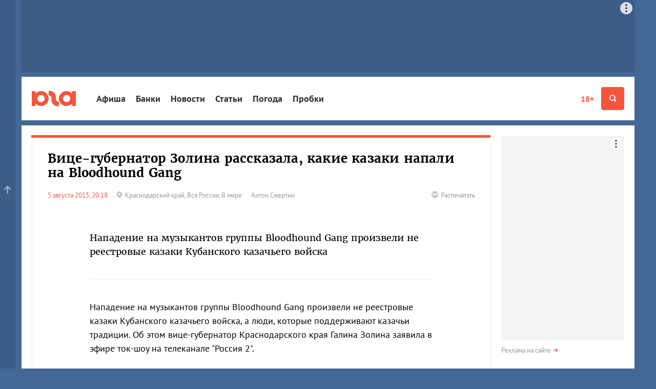

--- FILE ---
content_type: text/html; charset=utf-8
request_url: https://www.yuga.ru/news/303215/
body_size: 11917
content:
<!DOCTYPE html>
<html lang="ru" prefix="og: http://ogp.me/ns# fb: http://ogp.me/ns/fb# article: http://ogp.me/ns/article#">
<head>
	<title>Вице-губернатор Золина рассказала, какие казаки напали на Bloodhound Gang</title>
	<meta name="description" content="Нападение на музыкантов группы Bloodhound Gang произвели не реестровые казаки Кубанского казачьего войска" />
	<meta name="keywords" content="Аэропорты" />
	<meta property="og:url" content="https://www.yuga.ru/news/303215/"/>
	<meta property="og:title" content="Вице-губернатор Золина рассказала, какие казаки напали на Bloodhound Gang" />
	<meta property="og:description" content="Нападение на музыкантов группы Bloodhound Gang произвели не реестровые казаки Кубанского казачьего войска" />
	<meta property="og:type" content="article" />
	<meta property="og:site_name" content="Юга.ру"/>
	<meta name="twitter:card" content="summary_large_image" />
	<meta name="twitter:site" content="@yugagashenki" />
	<meta name="twitter:creator" content="@yugagashenki" />
	<meta name="twitter:site:id" content="259190823" />
	<meta name="twitter:title" content="Вице-губернатор Золина рассказала, какие казаки напали на Bloodhound Gang" />
	<meta name="twitter:description" content="Нападение на музыкантов группы Bloodhound Gang произвели не реестровые казаки Кубанского казачьего войска" />
	<meta name="relap-image" content="https://www.yuga.ru/media/4b/45/logo_big__acoenbe.jpg"/>
<meta property="og:image" content="https://www.yuga.ru/media/4b/45/logo_big__acoenbe.jpg"/>
<meta name="twitter:image" content="https://www.yuga.ru/media/4b/45/logo_big__acoenbe.jpg"/>
		<meta name="viewport" content="width=device-width, initial-scale=1" />
	<link rel="preconnect" href="//js.yuga.ru">
	<link rel="preconnect" href="//css.yuga.ru">
	<link rel="preconnect" href="//img.yuga.ru">

	<!-- fonts+css -->
        <style>body{font:14px/1.5 sans-serif;background-color:#436895;margin:0}.wrapper{background-color:#fff;color:#000;padding:10px 0}.container{padding-right:10px;padding-left:10px;margin-right:auto;margin-left:auto}.aside,.branding_hidden,.d-n,.hdr,.modal{display:none}img{max-width:100%;height:auto}h1{font-size:24px;line-height:1.2}ul{padding:0}.mobile_fox{width:320px;overflow:hidden}.mobile_fox.bottom{margin-left:-10px;margin-right:-10px;width:auto}footer{background:#f4f4f4}</style>
	<link rel="stylesheet" title="normal" href="//css.yuga.ru/yuga_bt_41.css"  crossorigin="anonymous"/>

	<!-- js -->
	<script src="//js.yuga.ru/jquery-2.2.4.min.js" type="text/javascript"></script>
	<script async src="//js.yuga.ru/bootstrap.min.js" type="text/javascript"></script>
	<script async src="//js.yuga.ru/fancybox3.min.js" type="text/javascript"></script>
	<script async src="//js.yuga.ru/jquery.bxslider.min.js" type="text/javascript"></script>
	<script async src="//js.yuga.ru/jquery.cookie.js" type="text/javascript"></script>
	<script async src="//js.yuga.ru/cocoen.min.js" type="text/javascript"></script>
	<script async src="//js.yuga.ru/antispam-jq.js?2" type="text/javascript"></script>
	<script async src="//js.yuga.ru/yuga_dynaload.js?1"></script>
	<script async src="//js.yuga.ru/bukvus.js?5" type="text/javascript"></script>
	<script async src="//js.yuga.ru/jquery-lazy.1.7.9/jquery.lazy.min.js" type="text/javascript"></script>
	<script async src="//js.yuga.ru/yuga_40_scripts.js?3" type="text/javascript"></script>
	<!--<script async src="//js.yuga.ru/stickyfill.min.js"></script>-->
	<script async src="//js.yuga.ru/likely.js"></script>
	<script async src="//platform.twitter.com/widgets.js" type="text/javascript" charset="utf-8"></script>
	<script async defer charset="utf-8" src="//js.yuga.ru/yuga_adfox_loader.js" type="text/javascript"></script>

	<!--<script src="//js.yuga.ru/adfox.asyn.code.ver3.js" type="text/javascript"></script>
	<script src="https://yastatic.net/pcode/adfox/loader.js" crossorigin="anonymous"></script>-->

	<!-- favicon -->
	<link rel="apple-touch-icon" sizes="180x180" href="//img.yuga.ru/apple-touch-icon.png">
	<link rel="icon" type="image/png" href="//img.yuga.ru/favicon-48x48.png" sizes="48x48">
	<link rel="icon" type="image/png" href="//img.yuga.ru/favicon-32x32.png" sizes="32x32">
	<link rel="icon" type="image/png" href="//img.yuga.ru/favicon-16x16.png" sizes="16x16">
	<link rel="manifest" href="//img.yuga.ru/manifest.json">
	<link rel="mask-icon" href="//img.yuga.ru/safari-pinned-tab.svg" color="#f5553d">
	<meta name="theme-color" content="#ffffff">
		<!-- RSS -->
	<noindex>
	<link rel="alternate" type="application/rss+xml" title="Лента новостей ЮГА.ру" href="https://www.yuga.ru/news.rss" />
	<link rel="alternate" type="application/rss+xml" title="Новости Абхазии" href="https://www.yuga.ru/abkhazia.rss" />
	<link rel="alternate" type="application/rss+xml" title="Новости Адыгеи" href="https://www.yuga.ru/adygea.rss" />
	<link rel="alternate" type="application/rss+xml" title="Новости Дагестана" href="https://www.yuga.ru/dagestan.rss" />
	<link rel="alternate" type="application/rss+xml" title="Новости Ингушетии" href="https://www.yuga.ru/ingushetia.rss" />
	<link rel="alternate" type="application/rss+xml" title="Новости КБР" href="https://www.yuga.ru/kbr.rss" />
	<link rel="alternate" type="application/rss+xml" title="Новости КЧР" href="https://www.yuga.ru/kcr.rss" />
	<link rel="alternate" type="application/rss+xml" title="Новости Краснодарского края" href="https://www.yuga.ru/kuban.rss" />
	<link rel="alternate" type="application/rss+xml" title="Новости Ростовской области" href="https://www.yuga.ru/rostov.rss" />
	<link rel="alternate" type="application/rss+xml" title="Новости Ставропольского края" href="https://www.yuga.ru/stavropol.rss" />
	<link rel="alternate" type="application/rss+xml" title="Новости Чечни" href="https://www.yuga.ru/chechnya.rss" />
	<link rel="alternate" type="application/rss+xml" title="Новости Южной Осетии" href="https://www.yuga.ru/y_osetia.rss" />
	<link rel="alternate" type="application/rss+xml" title="Новости России" href="https://www.yuga.ru/federal.rss" />
	<link rel="alternate" type="application/rss+xml" title="Мировые новости" href="https://www.yuga.ru/vmire.rss" />
	<link rel="alternate" type="application/rss+xml" title="Фоторепортажи" href="https://www.yuga.ru/all_photos.rss" />
	<link rel="alternate" type="application/rss+xml" title="Статьи" href="https://www.yuga.ru/publish.rss" />
	</noindex>
	<link rel="amphtml" href="https://www.yuga.ru/news/amp/303215/"/>
	<link rel="canonical" href="https://www.yuga.ru/news/303215/"/>
	
	
	<!-- Yandex.RTB -->
	<script>window.yaContextCb=window.yaContextCb||[]</script>
	<script src="https://yandex.ru/ads/system/context.js" async></script>
	<script src="https://jsn.24smi.net/smi.js" async></script>
	
</head>

<body>
<!-- Google tag (gtag.js) -->
<script async src="https://www.googletagmanager.com/gtag/js?id=G-Q24J2CLD7H"></script>
<script>
  window.dataLayer = window.dataLayer || [];
  function gtag(){dataLayer.push(arguments);}
  gtag('js', new Date());

  gtag('config', 'G-Q24J2CLD7H');
</script>

<!-- Yandex.Metrika counter -->
<script type="text/javascript" >
   (function(m,e,t,r,i,k,a){m[i]=m[i]||function(){(m[i].a=m[i].a||[]).push(arguments)};
   m[i].l=1*new Date();
   for (var j = 0; j < document.scripts.length; j++) {if (document.scripts[j].src === r) { return; }}
   k=e.createElement(t),a=e.getElementsByTagName(t)[0],k.async=1,k.src=r,a.parentNode.insertBefore(k,a)})
   (window, document, "script", "https://mc.yandex.ru/metrika/tag.js", "ym");

   ym(1094628, "init", {
        clickmap:true,
        trackLinks:true,
        accurateTrackBounce:true
   });
</script>
<noscript><div><img src="https://mc.yandex.ru/watch/1094628" style="position:absolute; left:-9999px;" alt="" /></div></noscript>
<!-- /Yandex.Metrika counter -->

<!-- Rating@Mail.ru counter -->
	<script type="text/javascript">
	var _tmr = _tmr || [];
	_tmr.push({id: "1761018", type: "pageView", start: (new Date()).getTime()});
	(function (d, w, id) {
	  if (d.getElementById(id)) return;
	  var ts = d.createElement("script"); ts.type = "text/javascript"; ts.async = true; ts.id = id;
	  ts.src = (d.location.protocol == "https:" ? "https:" : "http:") + "//top-fwz1.mail.ru/js/code.js";
	  var f = function () {var s = d.getElementsByTagName("script")[0]; s.parentNode.insertBefore(ts, s);};
	  if (w.opera == "[object Opera]") { d.addEventListener("DOMContentLoaded", f, false); } else { f(); }
	})(document, window, "topmailru-code");
	</script><noscript><div style="position:absolute;left:-10000px;">
	<img src="//top-fwz1.mail.ru/counter?id=1761018;js=na" style="border:0;" height="1" width="1" alt="Рейтинг@Mail.ru" />
	</div></noscript>
<!-- //Rating@Mail.ru counter -->
<!-- Yandex.Metrika counter -->
<script type="text/javascript" >
   (function(m,e,t,r,i,k,a){m[i]=m[i]||function(){(m[i].a=m[i].a||[]).push(arguments)};
   m[i].l=1*new Date();
   for (var j = 0; j < document.scripts.length; j++) {if (document.scripts[j].src === r) { return; }}
   k=e.createElement(t),a=e.getElementsByTagName(t)[0],k.async=1,k.src=r,a.parentNode.insertBefore(k,a)})
   (window, document, "script", "https://mc.yandex.ru/metrika/tag.js", "ym");

   ym(620334, "init", {
        clickmap:true,
        trackLinks:true,
        accurateTrackBounce:true
   });
</script>
<noscript><div><img src="https://mc.yandex.ru/watch/620334" style="position:absolute; left:-9999px;" alt="" /></div></noscript>
<!-- /Yandex.Metrika counter -->

<div class="d-n" style="position: fixed; z-index: 999; left: 0; right: 0; text-align: center; padding: 20px; background: #ff0; font-size: 18px;">Если вы видите этот текст, значит ваш браузер не загрузил или заблокировал жизненно важные ресурсы нашего сайта.<br><strong>Перезагрузите страницу</strong>, а если после этого ничего не изменилось, попробуйте отключить <strong>блокировщик рекламы и/или сторонние расширения</strong>.<br>Если и это не помогло, напишите нам письмо: <a href="mailto:errors@yuga.ru">errors@yuga.ru</a>.</div>



	<div class="wrapper container branding_hidden branding_wide">
<noindex>
<!--AdFox START-->
<!--yuga-ru-->
<!--Площадка: Юга.ру / * / *-->
<!--Тип баннера: Топлайн HTML-->
<!--Расположение: <верх страницы>-->
<div class="adfox-placeholder" data-owner-id="240367" data-params-json="{'pp':'g','ps':'ccdt','p2':'ffyf'}" data-devices="desktop" data-tablet-width="992" data-phone-width="768"></div>
</noindex>
</div>
	<header class="hdr" id="header" role="banner">
		<div class="hdr__body">
			<div class="container">
				<a class="hdr__logo" href="/" title="Юга.ру"><i class="i-logo"></i></a>
				<div class="hdr__btn">
					<a href="//www.yuga.ru/about/#fz" class="about-fz red" rel="nofollow">18+</a>
					<button class="hdr__btn-search" type="button" title="Поиск" data-toggle="modal" data-target="#search">
						<i class="i-zoom"></i>
					</button>
					<button class="hdr__btn-user" type="button" title="Личный кабинет" data-toggle="modal" data-target="#login">
						<i class="i-user"></i>
					</button>
					<button class="hdr__btn-menu js-hdr-btn" type="button" title="Меню">
						<i class="i-menu"></i><i class="i-close"></i>
					</button>
				</div>
				<nav class="hdr__nav">
					<ul role="navigation" aria-label="Главное меню">
						<li class="sub"><a href="https://www.yuga.ru/tags/2264.html">Афиша</a></li>
						<li class="sub"><a href="//bank.yuga.ru/">Банки</a></li>
						<li class="sub"><a href="//www.yuga.ru/news/">Новости</a></li>
						<li class="sub"><a href="//www.yuga.ru/articles/">Статьи</a></li>
						<li class="sub"><a href="https://www.yuga.ru/tags/2206.html">Погода</a></li>
						<li class="sub"><a href="//auto.yuga.ru/probki/">Пробки</a></li>

					</ul>
					<p class="hdr__nav-links">
	<a href="https://www.yuga.ru/about/">О проекте</a>
	<a href="https://www.yuga.ru/contacts/">Контакты</a>
	<a href="https://www.yuga.ru/advertising/">Рекламодателям</a>
</p>
				</nav>
			</div>
		</div>
		<!--#user.loginform-->
	</header>
	<!-- поиск -->
					<div id="search" tabindex="-1" role="dialog" aria-labelledby="searchModal" class="modal fade">
						<div role="document" class="modal-dialog">
							<div class="modal-content">
								<button type="button" data-dismiss="modal" aria-label="Закрыть" class="close"><span aria-hidden="true" class="i-close text-gray-light"></span></button>
								<div class="modal-header modal-center">
									<h4 id="searchModal" class="modal-title h2">Найти на сайте</h4>
								</div>
								<div class="modal-body modal-center">
									<div class="ya-site-form ya-site-form_inited_no" onclick="return {'action':'https://www.yuga.ru/poisk/', 'arrow':true, 'bg':'#ffcc00', 'fontsize':12, 'fg':'#000000', 'language':'ru', 'logo':'rb', 'publicname': 'Поиск по всему  сайту', 'suggest':true, 'target':'_self', 'tld':'ru', 'type':2, 'usebigdictionary':true, 'searchid':2151893, 'webopt':false, 'websearch':false, 'input_fg':'#000000', 'input_bg':'#ffffff', 'input_fontStyle':'normal', 'input_fontWeight':'normal', 'input_placeholder':'', 'input_placeholderColor':'#000000', 'input_borderColor':'#c2c2c2'}">
										<form action="//yandex.ru/sitesearch" method="get" target="_self" class="m0">
											<input type="hidden" name="searchid" value="2151893"/>
											<input type="hidden" name="l10n" value="ru"/>
											<input type="hidden" name="reqenc" value=""/>
											<input type="text" name="text" value=""/>
											<input type="submit" value="Найти"/>
										</form>
									</div>
									<style type="text/css">.ya-page_js_yes .ya-site-form_inited_no { display: none; }</style>
									<script type="text/javascript">(function(w,d,c){var s=d.createElement('script'),h=d.getElementsByTagName('script')[0],e=d.documentElement;if((' '+e.className+' ').indexOf(' ya-page_js_yes ')===-1){e.className+=' ya-page_js_yes';}s.type='text/javascript';s.async=true;s.charset='utf-8';s.src=(d.location.protocol==='https:'?'https:':'http:')+'//site.yandex.net/v2.0/js/all.js';h.parentNode.insertBefore(s,h);(w[c]||(w[c]=[])).push(function(){Ya.Site.Form.init()})})(window,document,'yandex_site_callbacks');</script>
									<div class="small mt20">
										<a href="https://www.yuga.ru/search/" class="arrow-red" rel="nofollow">Расширенный поиск</a>
									</div>
								</div>
							</div>
						</div>
					</div>
	<div class="mobile_fox">
<noindex>
<!--AdFox START-->
<!--yuga-ru-->
<!--Площадка: Юга.ру / * / *-->
<!--Тип баннера: Мобильный 320х160-->
<!--Расположение: <верх страницы>-->
<div class="adfox-placeholder" data-owner-id="240367" data-params-json="{'pp':'g','ps':'ccdt','p2':'ffxj'}" data-devices="tablet phone" data-tablet-width="992" data-phone-width="768"></div>
</noindex>
</div>
	<!--AdFox START-->
<!--yuga-ru-->
<!--Площадка: Юга.ру / * / *-->
<!--Тип баннера: Fullscreen HTML5 [loader]-->
<!--Расположение: <верх страницы>-->
<div class="adfox-placeholder" data-owner-id="240367" data-params-json="{'pp':'g','ps':'ccdt','p2':'gouj'}" data-devices="desktop tablet phone" data-tablet-width="830" data-phone-width="480"></div>

	<div class="wrapper container branding_first" id="body1">
		<div class="clearfix flex-container" id="st_middle" role="main">
			<div class="content">
			
<!-- Yandex.RTB R-A-414669-11 -->
<script>window.yaContextCb.push(()=>{
	Ya.Context.AdvManager.render({
		"blockId": "R-A-414669-11",
		"type": "floorAd"
	})
})
</script>
					<div class="clearfix clear pb20"  data-dynaload="[base64]" data-dynaload-onscroll>
						<div class="panel-group panel-border-red m0 material" data-dynaload-content>
							
							<div class="panel panel-default p0" itemscope itemtype="http://schema.org/Article">
								<link class="hide" itemprop="mainEntityOfPage" href="https://www.yuga.ru/news/303215/" />
								<div class="panel-title">
									<h1 class="h2 mb20" itemprop="headline">Вице-губернатор Золина рассказала, какие казаки напали на Bloodhound Gang</h1>
									<meta itemprop="description" content="Нападение на музыкантов группы Bloodhound Gang произвели не реестровые казаки Кубанского казачьего войска">
									<meta property="article:published_time" content="2013-08-05T20:18:00">
									<meta itemprop="dateModified" content="2013-08-05T20:18:00">
									<div class="hide" itemprop="publisher" itemscope itemtype="http://schema.org/Organization">
										<meta itemprop="name" content="Юга.ру">
										<meta itemprop="address" content="Россия, г.Краснодар, 4-й Воронежский проезд, 6">
										<meta itemprop="telephone" content="+7 (861) 227-10-50">
										<a itemprop="logo" itemscope itemtype="http://schema.org/ImageObject" href="/"> 
											<link itemprop="image url" href="https://img.yuga.ru/logo_114x60.png" />
										</a>
									</div>
									<div class="row small">
										
										<div class="col-sm-10 material-details">
											<time datetime="2013-08-05T20:18:00" itemprop="datePublished" content="2013-08-05T20:18:00">5 августа 2013, 20:18</time>
											
											<span class="text-muted d-ib mr20"><a href="https://www.yuga.ru/region/krasnodar.html" class="text-muted noborder"><span class="i-pin mr5 text-gray-light"></span><span class="txt">Краснодарский край</span></a>, <a href="https://www.yuga.ru/region/russia.html" class="text-muted noborder"><span class="txt">Вся Россия</span></a>, <a href="https://www.yuga.ru/region/v_mire.html" class="text-muted noborder"><span class="txt">В мире</span></a></span>
											<span class="material-author text-muted" itemprop="author">Антон Смертин</span>
											
											
										</div>
										<div class="col-sm-2 xs-mt20">
											<p class="text-sm-right d-n visible-lg-block"><a href="?print=1" class="text-muted noborder" rel="nofollow"><span class="i-print mr5 text-gray-light"></span><span class="txt">Распечатать</span></a></p>
										</div>
									</div>
								</div>

								<div class="material-body material-article" itemprop="text">
									<span class="d-n"><iframe src="/tg-instaview-buster" width="0" height="0" referrerpolicy="no-referrer" sandbox></iframe></span>
									<div class="material-paragraph"><p>Нападение на музыкантов группы Bloodhound Gang произвели не реестровые казаки Кубанского казачьего войска</p></div>
									<div class="material-paragraph"><p>Нападение на музыкантов группы Bloodhound Gang произвели не реестровые казаки Кубанского казачьего войска, а люди, которые поддерживают казачьи традиции. Об этом вице-губернатор Краснодарского края Галина Золина заявила в эфире ток-шоу на телеканале "Россия 2".</p>
<p>Как соообщали ЮГА.ру, американские трэш-рокеры Bloodhound Gang&nbsp;<a href="/news/302892/" target="_blank">должны были стать&nbsp;</a>хедлайнером второго дня рок-фестиваля KUBANА-2013 в Благовещенской. Однако вечером 2 августа организаторы&nbsp;<a href="/news/303004/" target="_blank">отменили</a>&nbsp;их концерт, заявив, что группе "<em>не место на этой сцене</em>". Поводом стал ролик&nbsp;<a href="http://youtu.be/ylPZKU-sny8" target="_blank">"Bloodhound Gang подтираются российским флагом в Украине"</a>, снятый на состоявшемся накануне концерте группы в Одессе.</p>
<p style="margin: 5px 0px 10px; padding: 0px; border: none; outline: 0px; color: #222222; font-family: Arial, Helvetica, sans-serif; font-size: 13px; line-height: 17.90625px;">3 августа молодежная инициативная группа, в которой были представители "Молодой гвардии", закидала&nbsp;машину группы Bloodhound Gang помидорами и яйцами,&nbsp;<a href="/news/303027/" target="_blank">получив одобрение</a>&nbsp;губернатора Кубани Александра Ткачева.</p>
<p style="margin: 5px 0px 10px; padding: 0px; border: none; outline: 0px; color: #222222; font-family: Arial, Helvetica, sans-serif; font-size: 13px; line-height: 17.90625px;">Затем в аэропорту "Анапа" группа людей в папахах-кубанках и черных футболках с надписью "Кубанское казачье войска" <a href="/news/303031/" target="_blank">напала</a>&nbsp;на музыкантов группы Bloodhound Gang. После короткой потасовки с музыкантами, которую прекратили сотрудники полиции, несколько человек в камуфляже вытирали ноги об американский флаг и пинали его по залу.&nbsp;</p>
<p>В настоящее время транспортная полиция <a href="/news/303213/" target="_blank">проводит проверку</a>&nbsp;по факту происшествия в аэропорту "Анапа" с группой Bloodhound Gang.&nbsp;</p>
<p><em>"Мне кажется, это тот случай, когда кто к нам с мечом придет, от меча и погибнет. Первую выходку произвели они, поэтому получили народный гнев",</em> &ndash; прокомментировала вице-губернатор Г. Золина в эфире телеканала "Россия 2".</p>
<p><em>"Это не реестровые казаки Кубанского казачьего войска, это люди, которые, наверное, сочувствуют, поддерживают казачьи традиции. Я думаю, это была частная какая-то акция",</em> &ndash; рассказала она.</p>
<p>Напомним, ранее атаман Кубанского казачьего войска по поводу драки в аэропорту <a href="/news/303199/" target="_blank">заявил</a>, что&nbsp;<em>"казаки города Анапы проявили свою гражданскую позицию".&nbsp;<br /><em>"Это настоящий казачий поступок. Пусть весь мир знает, как на Кубани поступают с теми, кто задевает честь государства и честь народа"</em>, &ndash; подчеркнул Н. Долуда.&nbsp;</em></p></div>
									
													<div class="material-social">
					<div class="likely">
						<div class="vkontakte"></div>
						<div class="whatsapp"></div>
						<div class="twitter" data-via="yugagashenki"></div>
						<div class="odnoklassniki"></div>
						<div class="telegram"></div>
					</div>
				</div>
									
											<div class="material-tags">
			<a href="/tags/3038.html" class="label">Аэропорты</a> 
		</div>
								</div>
							</div>
				<div class="panel panel-default">
					<p><strong>Все материалы по теме:</strong></p>
					<ul class="list-circles">
							<li><a href="https://www.yuga.ru/topic/bloodhound_gang_otvetili_za_flag.html" class="text-black arrow-red">Bloodhound Gang ответили за флаг</a></li>

					</ul>
				</div>

						</div>
						
						<div class="d-n mauto mt20 mt30 pt10" data-dynaload-button></div>
					</div>

<div class="mobile_fox bottom">
<noindex>
<!--AdFox START-->
<!--yuga-ru-->
<!--Площадка: Юга.ру / * / *-->
<!--Тип баннера: Мобильный 320х250-->
<!--Расположение: <низ страницы>-->
<div class="adfox-placeholder" data-owner-id="240367" data-params-json="{'pp':'i','ps':'ccdt','p2':'ffxk'}" data-devices="tablet phone" data-tablet-width="1196" data-phone-width="768"></div>
</noindex>
</div>
<div class="desktop_fox">
<noindex>
<!--AdFox START-->
<!--yuga-ru-->
<!--Площадка: Юга.ру / * / *-->
<!--Тип баннера: Тизер [896-920]x120-->
<!--Расположение: <середина страницы>-->
<div class="adfox-placeholder" data-owner-id="240367" data-params-json="{'pp':'h','ps':'ccdt','p2':'fgfz'}" data-devices="desktop" data-tablet-width="992" data-phone-width="768"></div>
</noindex>
</div>

					<div class="clearfix">
						<div class="row">
							<div class="col-sm-12 col-md-4 pull-md-right order1 order-md-2">
								<div class="panel panel-border-red">
							<div class="panel-title">
								<h2><a href="https://www.yuga.ru/news/" class="text-black noborder">Новости</a></h2>
							</div>
							<div class="newslist-index">
								<div>
											<div class="dropdown wide">
			<button type="button" id="region-list" data-toggle="dropdown" aria-haspopup="true" aria-expanded="true" class="btn btn-default dropdown-toggle">Новости регионов<span class="caret"></span></button>
			<ul aria-labelledby="region-list" class="dropdown-menu">
								<li><a href="https://www.yuga.ru/region/abhazia.html">Абхазия</a></li>
				<li><a href="https://www.yuga.ru/region/adygea.html">Адыгея</a></li>
				<li><a href="https://www.yuga.ru/region/dagestan.html">Дагестан</a></li>
				<li><a href="https://www.yuga.ru/region/ingushetia.html">Ингушетия</a></li>
				<li><a href="https://www.yuga.ru/region/kabardino-balkaria.html">Кабардино-Балкария</a></li>
				<li><a href="https://www.yuga.ru/region/karachaevo-cherkesia.html">Карачаево-Черкесия</a></li>
				<li><a href="https://www.yuga.ru/region/krasnodar.html">Краснодарский край</a></li>
				<li><a href="https://www.yuga.ru/region/severnaya_osetia.html">Северная Осетия</a></li>
				<li><a href="https://www.yuga.ru/region/stavropol.html">Ставропольский край</a></li>
				<li><a href="https://www.yuga.ru/region/rostov.html">Ростовская область</a></li>
				<li><a href="https://www.yuga.ru/region/chechnya.html">Чечня</a></li>
				<li><a href="https://www.yuga.ru/region/yuzhnaya_osetia.html">Южная Осетия</a></li>
				<li><a href="https://www.yuga.ru/region/krym.html">Крым</a></li>
				<li><a href="https://www.yuga.ru/region/russia.html">Вся Россия</a></li>
				<li><a href="https://www.yuga.ru/region/v_mire.html">В мире</a></li>

			</ul>
		</div>
								<div class="card text-column">
									<div class="card-body">
									  <time>Сегодня, 08:32</time>
									  <span title="Видео" class="i-video text-gray-light has0"></span>
									  
									  
									  <a href="https://www.yuga.ru/news/480805-pogoda-v-krasnodare-i-krae-v-nachale-rabochej-nedeli-v-regione-potepleet-do-14-s/" class="title">Погода в Краснодаре и крае: в начале рабочей недели в регионе потеплеет до +14 &deg;С</a>
									</div>
								</div>
								<div class="card text-column">
									<div class="card-body">
									  <time>Вчера, 17:07</time>
									  <span title="Видео" class="i-video text-gray-light has0"></span>
									  
									  
									  <a href="https://www.yuga.ru/news/480804-v-sochi-soshli-moshhnye-opolzni-chto-govoryat-vlasti-i-zhiteli/" class="title">В Сочи сошли мощные оползни. Что говорят власти и жители?</a>
									</div>
								</div>
								<div class="card text-column">
									<div class="card-body">
									  <time>Вчера, 16:04</time>
									  <span title="Видео" class="i-video text-gray-light has0"></span>
									  
									  
									  <a href="https://www.yuga.ru/news/480802-bolee-6-tys-chelovek-zhitelej-novorossijska-25-yanvarya-ostalis-bez-vody/" class="title">Более 6 тыс. человек жителей Новороссийска 25 января остались без воды</a>
									</div>
								</div>
								<div class="card text-column">
									<div class="card-body">
									  <time>Вчера, 15:08</time>
									  <span title="Видео" class="i-video text-gray-light has0"></span>
									  
									  
									  <a href="https://www.yuga.ru/news/480803-v-abinskom-rajone-oblomki-bpla-upali-na-territorii-dvukh-shkol/" class="title">В Абинском районе обломки БПЛА упали на территории двух школ</a>
									</div>
								</div>
								<div class="card text-column">
									<div class="card-body">
									  <time>Вчера, 12:50</time>
									  <span title="Видео" class="i-video text-gray-light has0"></span>
									  
									  
									  <a href="https://www.yuga.ru/news/480801-v-severskom-rajone-kubani-oblomki-sbitykh-bpla-povredili-lep-odin-iz-poselkov-ostalsya-bez-sveta/" class="title">В Северском районе Кубани обломки сбитых БПЛА повредили ЛЭП. Один из поселков остался без света</a>
									</div>
								</div>
								<div class="card text-column">
									<div class="card-body">
									  <time>Вчера, 11:29</time>
									  <span title="Видео" class="i-video text-gray-light has0"></span>
									  
									  
									  <a href="https://www.yuga.ru/news/480800-utonuli-dorogi-trotuary-i-parkovki-v-gorodakh-kubani-iz-za-livnej-i-tayaniya-snega-proizoshli-podtopleniya/" class="title">&laquo;Утонули дороги, тротуары и парковки&raquo;. В городах Кубани из-за ливней и таяния снега произошли подтопления</a>
									</div>
								</div>

									<p class="small mt10 pt10 more"><a href="//www.yuga.ru/news/" class="text-muted arrow-red">Лента новостей</a></p>
								</div>
							</div>
						</div>
							</div>
							<div class="col-sm-12 col-md-8 pull-md-left">
		
		
		<div>

<div class="row">
<div class="col-12">
<div class="m-card img-full border-top-red body-none hide-details">
	<div class="card-img">
		<img src="https://www.yuga.ru/media/38/d3/anapa_foto_anny_petrovoj_vybrannaya__5pk077b.jpg" class="lazy" alt="Кто возглавит Анапу?">
	</div>
	<div class="card-body">
		<div class="card-body__wrapper">
			<div class="card-body__details">
				<span class="card-body__details_time">23 января, 14:20</span>
				
			</div>
			<a href="https://www.yuga.ru/articles/society/10376.html" class="card-body__title">Кто возглавит Анапу?</a>
			<div class="card-body__descr">Виталий Самарец — о кулуарных назначениях и том, как был единственным кандидатом в мэры курорта</div>
			
		</div>
	</div>
</div>
</div>
<div class="col-12 col-sm-6">
<div class="m-card border-top-none bg-white hide-details">
	<div class="card-img">
		<img src="https://www.yuga.ru/media/d4/f9/mycollages(159)__wowcy2z.jpg" class="lazy" alt="«Утонули дороги, тротуары и парковки»">
	</div>
	<div class="card-body">
		<div class="card-body__wrapper">
			<div class="card-body__details">
				<span class="card-body__details_time">Вчера, 11:29</span>
				
			</div>
			<a href="https://www.yuga.ru/news/480800-utonuli-dorogi-trotuary-i-parkovki-v-gorodakh-kubani-iz-za-livnej-i-tayaniya-snega-proizoshli-podtopleniya/" class="card-body__title">«Утонули дороги, тротуары и парковки»</a>
			<div class="card-body__descr">В городах Кубани из-за ливней и таяния снега произошли подтопления</div>
			
		</div>
	</div>
</div>
</div>
<div class="col-12 col-sm-6">
<div class="m-card border-top-none bg-white hide-details">
	<div class="card-img">
		<img src="https://www.yuga.ru/media/4d/db/photo_2026-01-22_14-47-38__u7ypjkv.jpg" class="lazy" alt="Фото ЖК «Краснодар» и морского вокзала Сочи вошли в 100 лучших снимков 2025 года">
	</div>
	<div class="card-body">
		<div class="card-body__wrapper">
			<div class="card-body__details">
				<span class="card-body__details_time">24 января, 10:22</span>
				
			</div>
			<a href="https://www.yuga.ru/news/480776-foto-zhk-krasnodar-i-morskogo-vokzala-sochi-voshli-v-100-luchshikh-snimkov-2025-goda/" class="card-body__title">Фото ЖК «Краснодар» и морского вокзала Сочи вошли в 100 лучших снимков 2025 года</a>
			
			
		</div>
	</div>
</div>
</div>
</div>
		</div>
		
							</div>
						</div>
					</div>
			</div>
			<div class="aside">
				<div class="sticky">
					<!-- 240x400 -->
					<div class="aside__reload">
					<div class="aside_inner">
<noindex>
<!--AdFox START-->
<!--yuga-ru-->
<!--Площадка: Юга.ру / * / *-->
<!--Тип баннера: HTML5 240-->
<!--Расположение: <верх страницы>-->
<div class="adfox-placeholder" data-owner-id="240367" data-params-json="{'pp':'g','ps':'ccdt','p2':'ffpa'}" data-devices="desktop" data-tablet-width="992" data-phone-width="768" data-reload-parts="1"></div>
</noindex>
</div>
					</div>
					<div class="clear m0 pt5"></div>
					<p class="small mt5 mb20"><a href="https://www.yuga.ru/advertising/" class="text-muted arrow-red">Реклама на сайте</a></p>
				</div>
			</div>
		</div>
	</div>

	<footer id="footer" class="wrapper container" role="contentinfo">
		<div class="panel panel-gray" id="st_bottom">
<div class="row">
    <div class="col-12 col-md-6 align-items-md-start align-items-sm-center align-items-start d-flex flex-row">
        <a href="//www.yuga.ru" class="logo"></a>
        <a href="//www.yuga.ru/about/#fz" class="prep noborder" rel="nofollow">18+</a>
        <div class="logo-title"><a href="//www.yuga.ru" class="bold noborder">Юга.ру</a> — новости Краснодара, Краснодарского края и Адыгеи</div>
    </div>
    <div class="col-12 col-md-6 mt20 md-m0">
        <ul class="our-socials">
            <li><span>Мы в социальных сетях:</span></li>
            <li>
                <a href="https://vk.com/yuga_ru" title="ВКонтакте" class="vk" target="_blank"><span class="i-soc-vk"></span></a>
            </li>
            <li>
                <a href="https://t.me/yugaru" title="Telegram" class="tg" target="_blank"><span class="i-soc-tg"></span></a>
            </li>
            <li>
                <a href="https://t.me/Yuga2bot" title="Telegram Бот — присылайте нам свои новости!" class="tg" target="_blank"><span class="i-mail"></span></a>
            </li>
        </ul>
    </div>
</div>
<!-- .menu-list -->
<div class="menu-list">
    <div>
        <a href="//www.yuga.ru/" class="h6 text-black">Главное</a>
        <p class="mt10">
            <a href="//www.yuga.ru/news/">Новости</a>
            <a href="//www.yuga.ru/articles/">Статьи</a>
            <a href="//www.yuga.ru/blogs/">Мнения</a>
            <a href="https://www.yuga.ru/tags/2264.html">Афиша</a>
            <a href="https://www.yuga.ru/tags/2206.html">Погода</a>
            <a href="//auto.yuga.ru/probki/">Пробки</a>
        </p>
    </div>
    <div>
        <a href="//bank.yuga.ru/" class="h6 text-black">Банки</a>
        <p class="mt10">
            <a href="//bank.yuga.ru/pages/">Каталог&nbsp;банков</a>
            <a href="//bank.yuga.ru/deposit/">Вклады</a>
            <a href="//bank.yuga.ru/credit/">Кредиты</a>
            <a href="//bank.yuga.ru/currency/">Курсы&nbsp;валют</a>
            <a href="//bank.yuga.ru/bankomat/">Банкоматы</a>
        </p>
    </div>
    <div>
        <a href="https://www.yuga.ru/articles/tourism/" class="h6 text-black">Туризм</a>
        <p class="mt10">
            <a href="https://www.yuga.ru/tags/3158.html">Вид сверху: репортажи с&nbsp;коптера</a>
            <a href="https://www.yuga.ru/tags/3099.html">Легенды Краснодара</a>
            <a href="https://www.yuga.ru/tags/2095.html">История Краснодара</a>
            <a href="https://www.yuga.ru/tags/2991.html">Жизнь и культура&nbsp;Адыгеи</a>
        </p>
    </div>
    <div>
        <a href="//auto.yuga.ru/" class="d-block h6 text-black">Авто</a>
        <a href="//www.yuga.ru/quiz/" class="d-block h6 text-black">Тесты</a>
        <a href="//www.yuga.ru/polza" class="d-block h6 text-black">Польза</a>
        <a href="//e.yuga.ru/" class="d-block h6 text-black">Эволюция</a>
        <a href="//www.yuga.ru/projects/" class="d-block h6 text-black">Спецпроекты</a>
        <a href="//www.yuga.ru/photo/" class="d-block h6 text-black">Фоторепортажи</a>
    </div>
    <div class="col-md-12 col-lg-5 md-mt0 mt20 p0">
        <hr class="d-lg-none">
        <p class="small text-muted">Люди и организации, маркированные «звездочками» на страницах сайта, включены тем или иным российским официальным ведомством в тот или иной реестр (иноагентов, СМИ-иноагентов, экстремистов и так далее). Перечень реестров находится <a href="/lists/">здесь</a>.</p>
    </div>
</div>

<style>
footer .menu-list>div:not(:last-child) p a {
    color: #969696;
    border: none;
    display: block;
    padding: 2px 0;
}
footer .menu-list {
    margin: 10px 0 0;
    display: flex;
    gap: 30px;
    flex-wrap: wrap;
}
</style>
<!--[menu_bits]-->
		</div>
		<div class="row" itemscope itemtype="http://schema.org/Organization">
			<div class="col-12 col-sm-6 col-md-5 mb20">
				<div class="hide" itemprop="logo" src="https://img.yuga.ru/logo_114x60.png" alt="Юга.ру лого"></div>
				<p>© 2001—2026 <span itemprop="name">ООО «Юга.ру»</span></p>
				<p class="text-muted">При использовании материалов обязательна ссылка на&nbsp;источник информации (для интернет-ресурсов гиперссылка)&nbsp;&mdash;&nbsp;<a href="//www.yuga.ru" itemprop="url" class="red">Юга.ру</a></p>
				<p>
					<a href="//www.yuga.ru/about/" class="mr20 red" rel="nofollow">О проекте</a>
					<a href="//www.yuga.ru/advertising/" class="mr20 red" rel="nofollow">Рекламодателям</a>
					<a href="//www.yuga.ru/contacts/" class="red" rel="nofollow">Контакты</a>
				</p>
			</div>
			<div class="col-12 col-md-3 col-sm-6 offset-md-4">
				<p class="mb20 small text-muted">Нашли ошибку? Ctrl + Enter</p>
							<div class="counters">
				<noindex>
				<!-- Yandex.Metrika informer -->
				<a href="https://metrika.yandex.ru/stat/?id=1094628&amp;from=informer"
				target="_blank" rel="nofollow"><img src="https://informer.yandex.ru/informer/1094628/3_0_FFFFFFFF_EFEFEFFF_0_pageviews"
				style="width:88px; height:31px; border:0;" alt="Яндекс.Метрика" title="Яндекс.Метрика: данные за сегодня (просмотры, визиты и уникальные посетители)" class="ym-advanced-informer" data-cid="1094628" data-lang="ru" /></a>
				<!-- /Yandex.Metrika informer -->
				</noindex>
			</div>
			</div>
		</div>
	</footer>
	<div class="to_top"></div>
<script type="text/javascript">
	$(document).ready(function() {
		try {
			//$('.sticky').Stickyfill();

			//reload
			function triggering () {
				if (trigger != counter) {
					adfoxReload();
					trigger = counter;
				}
			}
			function adfoxReload () {
				window.Ya.adfoxCode.reload("adfox_150330711999473357")
			}
			var mid = ($(document).height()/2)-450,
				top = 0,
				counter = 0,
				trigger = 0,
				scrollThrottle = null;

			function doScroll () {
				if (scrollThrottle) {
					window.clearTimeout(scrollThrottle);
					scrollThrottle = null;
				}

				//window.console && window.console.debug('scroll main');

				top = $(document).scrollTop();
				if (top > mid) {
					counter = 1; //page at second part
				} else {
					counter = 0; //page at first part
				}
				triggering();
			}

			$(window).scroll(function () {
				if (scrollThrottle) {
					//window.console && window.console.debug('scroll throttle');
					window.clearTimeout(scrollThrottle);
				}

				scrollThrottle = window.setTimeout(function () { doScroll() }, 50);
			});
		} catch (e) {}
	});
</script>

</body>
</html>

--- FILE ---
content_type: text/css
request_url: https://css.yuga.ru/yuga_bt_41.css
body_size: 60829
content:
@charset "UTF-8";
/*! Yuga.ru 4.1 2019.12.14 Bootstrap v4.3.1 last mod: 20.10.2020 icons */@font-face{font-family:'PT Sans';src:url("fonts/ptsans.eot");src:local("PT Sans Regular"), url("fonts/ptsans.woff2") format("woff2"), url("fonts/ptsans.woff") format("woff"), url("fonts/ptsans.ttf") format("truetype");font-weight:normal;font-style:normal;font-display:swap}@font-face{font-family:'PT Sans';src:url("fonts/ptsansbold.eot");src:local("PT Sans Bold"), url("fonts/ptsansbold.woff2") format("woff2"), url("fonts/ptsansbold.woff") format("woff"), url("fonts/ptsansbold.ttf") format("truetype");font-weight:bold;font-style:normal;font-display:swap}@font-face{font-family:'PT Sans';src:url("fonts/ptsansbolditalic.eot");src:local("PT Sans Bold Italic"), url("fonts/ptsansbolditalic.woff2") format("woff2"), url("fonts/ptsansbolditalic.woff") format("woff"), url("fonts/ptsansbolditalic.ttf") format("truetype");font-weight:bold;font-style:italic;font-display:swap}@font-face{font-family:'PT Sans';src:url("fonts/ptsansitalic.eot");src:local("PT Sans Italic"), url("fonts/ptsansitalic.woff2") format("woff2"), url("fonts/ptsansitalic.woff") format("woff"), url("fonts/ptsansitalic.ttf") format("truetype");font-weight:normal;font-style:italic;font-display:swap}@font-face{font-family:'Merriweather';src:local("Merriweather Regular"), url("fonts/merriweatherregular.woff2") format("woff2"), url("fonts/merriweatherregular.woff") format("woff"), url("fonts/merriweatherregular.ttf") format("truetype");font-weight:400;font-style:normal;font-display:swap}@font-face{font-family:'Merriweather';src:local("Merriweather Bold"), url("fonts/merriweatherbold.woff2") format("woff2"), url("fonts/merriweatherbold.woff") format("woff"), url("fonts/merriweatherbold.ttf") format("truetype");font-weight:700;font-style:normal;font-display:swap}@font-face{font-family:'Merriweather';src:local("Merriweather Italic"), url("fonts/merriweatheritalic.woff2") format("woff2"), url("fonts/merriweatheritalic.woff") format("woff"), url("fonts/merriweatheritalic.ttf") format("truetype");font-weight:400;font-style:italic;font-display:swap}:root{--blue:#436895;--blue-mid:#6a78a5;--blue-bg:#748a9b;--blue-light:#e9f2fb;--red:#f5553d;--green:#61b747;--green-light:#eef9e4;--white:#fff;--text:#2f2f2f;--skin:#fffaeb;--breakpoint-xs:0;--breakpoint-sm:768px;--breakpoint-md:992px;--breakpoint-lg:1200px;--font-family-sans-serif:"PT Sans", Arial, sans-serif;--font-family-serif:"Merriweather", Georgia, "Times New Roman", Times, serif;--font-family-monospace:Menlo, Monaco, Consolas, "Courier New", monospace}*,:after,:before{-webkit-box-sizing:border-box;box-sizing:border-box}*{margin:0;padding:0}html{font-family:sans-serif;line-height:1.15;-webkit-text-size-adjust:100%;-webkit-tap-highlight-color:rgba(0, 0, 0, 0);overflow-x:hidden}article,aside,figcaption,figure,footer,header,hgroup,main,nav,section{display:block}body{margin:0;font-weight:normal;text-align:left;min-height:100vh;scroll-behavior:smooth;text-rendering:optimizeSpeed;font-family:"PT Sans", Arial, sans-serif;font-size:16px;line-height:1.5;color:#2f2f2f;background-color:#436895;min-width:320px;-webkit-transition:background-color .5s ease, -webkit-filter 0.5s ease;transition:background-color .5s ease, -webkit-filter 0.5s ease;-o-transition:filter 0.5s ease, background-color .5s ease;transition:filter 0.5s ease, background-color .5s ease;transition:filter 0.5s ease, background-color .5s ease, -webkit-filter 0.5s ease}[tabindex="-1"]:focus{outline:0!important}figure{margin:.5rem 0}figure figcaption{font-size:13px;padding:.5rem .25rem}figure img{max-width:100%;height:auto}img{vertical-align:middle;border-style:none;max-width:100%}img.fluid{height:auto;margin-left:auto;margin-right:auto;display:block}svg{overflow:hidden;vertical-align:middle}.hr,hr{margin-top:20px;margin-bottom:20px;border:0;border-top:1px solid #ececec;clear:both}.panel-blue .hr,.panel-blue hr,.panel-gray .hr,.panel-gray hr{border-color:#dfdfdf}@media (min-width:992px){.hr,hr{margin-top:30px;margin-bottom:30px}}output{display:inline-block}summary{display:list-item;cursor:pointer}template{display:none}[hidden]{display:none!important}@media (prefers-reduced-motion:reduce){*{-webkit-animation-duration:0.01ms!important;animation-duration:0.01ms!important;-webkit-animation-iteration-count:1!important;animation-iteration-count:1!important;-webkit-transition-duration:0.01ms!important;-o-transition-duration:0.01ms!important;transition-duration:0.01ms!important;scroll-behavior:auto!important}}.container{width:100%;padding-right:10px;padding-left:10px;margin-right:auto;margin-left:auto}@media (min-width:768px){.container{max-width:740px}}@media (min-width:992px){.container{max-width:960px}}@media (min-width:1200px){.container{max-width:1196px}}@media (min-width:768px){.container{padding-left:20px;padding-right:20px}}.container-fluid{width:100%;padding-right:10px;padding-left:10px;margin-right:auto;margin-left:auto}.row{display:-webkit-box;display:-ms-flexbox;display:flex;-ms-flex-wrap:wrap;flex-wrap:wrap;margin-right:-10px;margin-left:-10px}.no-gutters{margin-right:0;margin-left:0}.no-gutters>.col,.no-gutters>[class*=col-]{padding-right:0;padding-left:0}.col,.col-1,.col-2,.col-3,.col-4,.col-5,.col-6,.col-7,.col-8,.col-9,.col-10,.col-11,.col-12,.col-auto,.col-lg,.col-lg-1,.col-lg-2,.col-lg-3,.col-lg-4,.col-lg-5,.col-lg-6,.col-lg-7,.col-lg-8,.col-lg-9,.col-lg-10,.col-lg-11,.col-lg-12,.col-lg-auto,.col-md,.col-md-1,.col-md-2,.col-md-3,.col-md-4,.col-md-5,.col-md-6,.col-md-7,.col-md-8,.col-md-9,.col-md-10,.col-md-11,.col-md-12,.col-md-auto,.col-sm,.col-sm-1,.col-sm-2,.col-sm-3,.col-sm-4,.col-sm-5,.col-sm-6,.col-sm-7,.col-sm-8,.col-sm-9,.col-sm-10,.col-sm-11,.col-sm-12,.col-sm-auto{position:relative;width:100%;padding-right:10px;padding-left:10px}.col{-ms-flex-preferred-size:0;flex-basis:0;-webkit-box-flex:1;-ms-flex-positive:1;flex-grow:1;max-width:100%}.col-auto{-webkit-box-flex:0;-ms-flex:0 0 auto;flex:0 0 auto;width:auto;max-width:100%}.col-1{-webkit-box-flex:0;-ms-flex:0 0 8.33333%;flex:0 0 8.33333%;max-width:8.33333%}.col-2{-webkit-box-flex:0;-ms-flex:0 0 16.66667%;flex:0 0 16.66667%;max-width:16.66667%}.col-3{-webkit-box-flex:0;-ms-flex:0 0 25%;flex:0 0 25%;max-width:25%}.col-4{-webkit-box-flex:0;-ms-flex:0 0 33.33333%;flex:0 0 33.33333%;max-width:33.33333%}.col-5{-webkit-box-flex:0;-ms-flex:0 0 41.66667%;flex:0 0 41.66667%;max-width:41.66667%}.col-6{-webkit-box-flex:0;-ms-flex:0 0 50%;flex:0 0 50%;max-width:50%}.col-7{-webkit-box-flex:0;-ms-flex:0 0 58.33333%;flex:0 0 58.33333%;max-width:58.33333%}.col-8{-webkit-box-flex:0;-ms-flex:0 0 66.66667%;flex:0 0 66.66667%;max-width:66.66667%}.col-9{-webkit-box-flex:0;-ms-flex:0 0 75%;flex:0 0 75%;max-width:75%}.col-10{-webkit-box-flex:0;-ms-flex:0 0 83.33333%;flex:0 0 83.33333%;max-width:83.33333%}.col-11{-webkit-box-flex:0;-ms-flex:0 0 91.66667%;flex:0 0 91.66667%;max-width:91.66667%}.col-12{-webkit-box-flex:0;-ms-flex:0 0 100%;flex:0 0 100%;max-width:100%}.order-first{-webkit-box-ordinal-group:0;-ms-flex-order:-1;order:-1}.order-last{-webkit-box-ordinal-group:14;-ms-flex-order:13;order:13}.order-0{-webkit-box-ordinal-group:1;-ms-flex-order:0;order:0}.order-1{-webkit-box-ordinal-group:2;-ms-flex-order:1;order:1}.order-2{-webkit-box-ordinal-group:3;-ms-flex-order:2;order:2}.order-3{-webkit-box-ordinal-group:4;-ms-flex-order:3;order:3}.order-4{-webkit-box-ordinal-group:5;-ms-flex-order:4;order:4}.order-5{-webkit-box-ordinal-group:6;-ms-flex-order:5;order:5}.order-6{-webkit-box-ordinal-group:7;-ms-flex-order:6;order:6}.order-7{-webkit-box-ordinal-group:8;-ms-flex-order:7;order:7}.order-8{-webkit-box-ordinal-group:9;-ms-flex-order:8;order:8}.order-9{-webkit-box-ordinal-group:10;-ms-flex-order:9;order:9}.order-10{-webkit-box-ordinal-group:11;-ms-flex-order:10;order:10}.order-11{-webkit-box-ordinal-group:12;-ms-flex-order:11;order:11}.order-12{-webkit-box-ordinal-group:13;-ms-flex-order:12;order:12}.offset-1{margin-left:8.33333%}.offset-2{margin-left:16.66667%}.offset-3{margin-left:25%}.offset-4{margin-left:33.33333%}.offset-5{margin-left:41.66667%}.offset-6{margin-left:50%}.offset-7{margin-left:58.33333%}.offset-8{margin-left:66.66667%}.offset-9{margin-left:75%}.offset-10{margin-left:83.33333%}.offset-11{margin-left:91.66667%}@media (min-width:768px){.col-sm{-ms-flex-preferred-size:0;flex-basis:0;-webkit-box-flex:1;-ms-flex-positive:1;flex-grow:1;max-width:100%}.col-sm-auto{-webkit-box-flex:0;-ms-flex:0 0 auto;flex:0 0 auto;width:auto;max-width:100%}.col-sm-1{-webkit-box-flex:0;-ms-flex:0 0 8.33333%;flex:0 0 8.33333%;max-width:8.33333%}.col-sm-2{-webkit-box-flex:0;-ms-flex:0 0 16.66667%;flex:0 0 16.66667%;max-width:16.66667%}.col-sm-3{-webkit-box-flex:0;-ms-flex:0 0 25%;flex:0 0 25%;max-width:25%}.col-sm-4{-webkit-box-flex:0;-ms-flex:0 0 33.33333%;flex:0 0 33.33333%;max-width:33.33333%}.col-sm-5{-webkit-box-flex:0;-ms-flex:0 0 41.66667%;flex:0 0 41.66667%;max-width:41.66667%}.col-sm-6{-webkit-box-flex:0;-ms-flex:0 0 50%;flex:0 0 50%;max-width:50%}.col-sm-7{-webkit-box-flex:0;-ms-flex:0 0 58.33333%;flex:0 0 58.33333%;max-width:58.33333%}.col-sm-8{-webkit-box-flex:0;-ms-flex:0 0 66.66667%;flex:0 0 66.66667%;max-width:66.66667%}.col-sm-9{-webkit-box-flex:0;-ms-flex:0 0 75%;flex:0 0 75%;max-width:75%}.col-sm-10{-webkit-box-flex:0;-ms-flex:0 0 83.33333%;flex:0 0 83.33333%;max-width:83.33333%}.col-sm-11{-webkit-box-flex:0;-ms-flex:0 0 91.66667%;flex:0 0 91.66667%;max-width:91.66667%}.col-sm-12{-webkit-box-flex:0;-ms-flex:0 0 100%;flex:0 0 100%;max-width:100%}.order-sm-first{-webkit-box-ordinal-group:0;-ms-flex-order:-1;order:-1}.order-sm-last{-webkit-box-ordinal-group:14;-ms-flex-order:13;order:13}.order-sm-0{-webkit-box-ordinal-group:1;-ms-flex-order:0;order:0}.order-sm-1{-webkit-box-ordinal-group:2;-ms-flex-order:1;order:1}.order-sm-2{-webkit-box-ordinal-group:3;-ms-flex-order:2;order:2}.order-sm-3{-webkit-box-ordinal-group:4;-ms-flex-order:3;order:3}.order-sm-4{-webkit-box-ordinal-group:5;-ms-flex-order:4;order:4}.order-sm-5{-webkit-box-ordinal-group:6;-ms-flex-order:5;order:5}.order-sm-6{-webkit-box-ordinal-group:7;-ms-flex-order:6;order:6}.order-sm-7{-webkit-box-ordinal-group:8;-ms-flex-order:7;order:7}.order-sm-8{-webkit-box-ordinal-group:9;-ms-flex-order:8;order:8}.order-sm-9{-webkit-box-ordinal-group:10;-ms-flex-order:9;order:9}.order-sm-10{-webkit-box-ordinal-group:11;-ms-flex-order:10;order:10}.order-sm-11{-webkit-box-ordinal-group:12;-ms-flex-order:11;order:11}.order-sm-12{-webkit-box-ordinal-group:13;-ms-flex-order:12;order:12}.offset-sm-0{margin-left:0}.offset-sm-1{margin-left:8.33333%}.offset-sm-2{margin-left:16.66667%}.offset-sm-3{margin-left:25%}.offset-sm-4{margin-left:33.33333%}.offset-sm-5{margin-left:41.66667%}.offset-sm-6{margin-left:50%}.offset-sm-7{margin-left:58.33333%}.offset-sm-8{margin-left:66.66667%}.offset-sm-9{margin-left:75%}.offset-sm-10{margin-left:83.33333%}.offset-sm-11{margin-left:91.66667%}}@media (min-width:992px){.col-md{-ms-flex-preferred-size:0;flex-basis:0;-webkit-box-flex:1;-ms-flex-positive:1;flex-grow:1;max-width:100%}.col-md-auto{-webkit-box-flex:0;-ms-flex:0 0 auto;flex:0 0 auto;width:auto;max-width:100%}.col-md-1{-webkit-box-flex:0;-ms-flex:0 0 8.33333%;flex:0 0 8.33333%;max-width:8.33333%}.col-md-2{-webkit-box-flex:0;-ms-flex:0 0 16.66667%;flex:0 0 16.66667%;max-width:16.66667%}.col-md-3{-webkit-box-flex:0;-ms-flex:0 0 25%;flex:0 0 25%;max-width:25%}.col-md-4{-webkit-box-flex:0;-ms-flex:0 0 33.33333%;flex:0 0 33.33333%;max-width:33.33333%}.col-md-5{-webkit-box-flex:0;-ms-flex:0 0 41.66667%;flex:0 0 41.66667%;max-width:41.66667%}.col-md-6{-webkit-box-flex:0;-ms-flex:0 0 50%;flex:0 0 50%;max-width:50%}.col-md-7{-webkit-box-flex:0;-ms-flex:0 0 58.33333%;flex:0 0 58.33333%;max-width:58.33333%}.col-md-8{-webkit-box-flex:0;-ms-flex:0 0 66.66667%;flex:0 0 66.66667%;max-width:66.66667%}.col-md-9{-webkit-box-flex:0;-ms-flex:0 0 75%;flex:0 0 75%;max-width:75%}.col-md-10{-webkit-box-flex:0;-ms-flex:0 0 83.33333%;flex:0 0 83.33333%;max-width:83.33333%}.col-md-11{-webkit-box-flex:0;-ms-flex:0 0 91.66667%;flex:0 0 91.66667%;max-width:91.66667%}.col-md-12{-webkit-box-flex:0;-ms-flex:0 0 100%;flex:0 0 100%;max-width:100%}.order-md-first{-webkit-box-ordinal-group:0;-ms-flex-order:-1;order:-1}.order-md-last{-webkit-box-ordinal-group:14;-ms-flex-order:13;order:13}.order-md-0{-webkit-box-ordinal-group:1;-ms-flex-order:0;order:0}.order-md-1{-webkit-box-ordinal-group:2;-ms-flex-order:1;order:1}.order-md-2{-webkit-box-ordinal-group:3;-ms-flex-order:2;order:2}.order-md-3{-webkit-box-ordinal-group:4;-ms-flex-order:3;order:3}.order-md-4{-webkit-box-ordinal-group:5;-ms-flex-order:4;order:4}.order-md-5{-webkit-box-ordinal-group:6;-ms-flex-order:5;order:5}.order-md-6{-webkit-box-ordinal-group:7;-ms-flex-order:6;order:6}.order-md-7{-webkit-box-ordinal-group:8;-ms-flex-order:7;order:7}.order-md-8{-webkit-box-ordinal-group:9;-ms-flex-order:8;order:8}.order-md-9{-webkit-box-ordinal-group:10;-ms-flex-order:9;order:9}.order-md-10{-webkit-box-ordinal-group:11;-ms-flex-order:10;order:10}.order-md-11{-webkit-box-ordinal-group:12;-ms-flex-order:11;order:11}.order-md-12{-webkit-box-ordinal-group:13;-ms-flex-order:12;order:12}.offset-md-0{margin-left:0}.offset-md-1{margin-left:8.33333%}.offset-md-2{margin-left:16.66667%}.offset-md-3{margin-left:25%}.offset-md-4{margin-left:33.33333%}.offset-md-5{margin-left:41.66667%}.offset-md-6{margin-left:50%}.offset-md-7{margin-left:58.33333%}.offset-md-8{margin-left:66.66667%}.offset-md-9{margin-left:75%}.offset-md-10{margin-left:83.33333%}.offset-md-11{margin-left:91.66667%}}@media (min-width:1200px){.col-lg{-ms-flex-preferred-size:0;flex-basis:0;-webkit-box-flex:1;-ms-flex-positive:1;flex-grow:1;max-width:100%}.col-lg-auto{-webkit-box-flex:0;-ms-flex:0 0 auto;flex:0 0 auto;width:auto;max-width:100%}.col-lg-1{-webkit-box-flex:0;-ms-flex:0 0 8.33333%;flex:0 0 8.33333%;max-width:8.33333%}.col-lg-2{-webkit-box-flex:0;-ms-flex:0 0 16.66667%;flex:0 0 16.66667%;max-width:16.66667%}.col-lg-3{-webkit-box-flex:0;-ms-flex:0 0 25%;flex:0 0 25%;max-width:25%}.col-lg-4{-webkit-box-flex:0;-ms-flex:0 0 33.33333%;flex:0 0 33.33333%;max-width:33.33333%}.col-lg-5{-webkit-box-flex:0;-ms-flex:0 0 41.66667%;flex:0 0 41.66667%;max-width:41.66667%}.col-lg-6{-webkit-box-flex:0;-ms-flex:0 0 50%;flex:0 0 50%;max-width:50%}.col-lg-7{-webkit-box-flex:0;-ms-flex:0 0 58.33333%;flex:0 0 58.33333%;max-width:58.33333%}.col-lg-8{-webkit-box-flex:0;-ms-flex:0 0 66.66667%;flex:0 0 66.66667%;max-width:66.66667%}.col-lg-9{-webkit-box-flex:0;-ms-flex:0 0 75%;flex:0 0 75%;max-width:75%}.col-lg-10{-webkit-box-flex:0;-ms-flex:0 0 83.33333%;flex:0 0 83.33333%;max-width:83.33333%}.col-lg-11{-webkit-box-flex:0;-ms-flex:0 0 91.66667%;flex:0 0 91.66667%;max-width:91.66667%}.col-lg-12{-webkit-box-flex:0;-ms-flex:0 0 100%;flex:0 0 100%;max-width:100%}.order-lg-first{-webkit-box-ordinal-group:0;-ms-flex-order:-1;order:-1}.order-lg-last{-webkit-box-ordinal-group:14;-ms-flex-order:13;order:13}.order-lg-0{-webkit-box-ordinal-group:1;-ms-flex-order:0;order:0}.order-lg-1{-webkit-box-ordinal-group:2;-ms-flex-order:1;order:1}.order-lg-2{-webkit-box-ordinal-group:3;-ms-flex-order:2;order:2}.order-lg-3{-webkit-box-ordinal-group:4;-ms-flex-order:3;order:3}.order-lg-4{-webkit-box-ordinal-group:5;-ms-flex-order:4;order:4}.order-lg-5{-webkit-box-ordinal-group:6;-ms-flex-order:5;order:5}.order-lg-6{-webkit-box-ordinal-group:7;-ms-flex-order:6;order:6}.order-lg-7{-webkit-box-ordinal-group:8;-ms-flex-order:7;order:7}.order-lg-8{-webkit-box-ordinal-group:9;-ms-flex-order:8;order:8}.order-lg-9{-webkit-box-ordinal-group:10;-ms-flex-order:9;order:9}.order-lg-10{-webkit-box-ordinal-group:11;-ms-flex-order:10;order:10}.order-lg-11{-webkit-box-ordinal-group:12;-ms-flex-order:11;order:11}.order-lg-12{-webkit-box-ordinal-group:13;-ms-flex-order:12;order:12}.offset-lg-0{margin-left:0}.offset-lg-1{margin-left:8.33333%}.offset-lg-2{margin-left:16.66667%}.offset-lg-3{margin-left:25%}.offset-lg-4{margin-left:33.33333%}.offset-lg-5{margin-left:41.66667%}.offset-lg-6{margin-left:50%}.offset-lg-7{margin-left:58.33333%}.offset-lg-8{margin-left:66.66667%}.offset-lg-9{margin-left:75%}.offset-lg-10{margin-left:83.33333%}.offset-lg-11{margin-left:91.66667%}}.h1,.h2,.h3,.h4,.h5,.h6,h1,h2,h3,h4,h5,h6{font-family:"Merriweather", Georgia, "Times New Roman", Times, serif;font-weight:700;line-height:1.2;color:inherit;letter-spacing:0.2px;border:none}.h1 .small,.h1 small,.h2 .small,.h2 small,.h3 .small,.h3 small,.h4 .small,.h4 small,.h5 .small,.h5 small,.h6 .small,.h6 small,h1 .small,h1 small,h2 .small,h2 small,h3 .small,h3 small,h4 .small,h4 small,h5 .small,h5 small,h6 .small,h6 small{font-weight:normal;line-height:1;color:#c4c4c4}.content .h1 a.blue,.content .h2 a.blue,.content .h3 a.blue,.content .h4 a.blue,.content .h5 a.blue,.content .h6 a.blue,.content h1 a.blue,.content h2 a.blue,.content h3 a.blue,.content h4 a.blue,.content h5 a.blue,.content h6 a.blue{border:none}.h1,.h2,h1,h2{margin-bottom:20px}.h1 .small,.h1 small,.h2 .small,.h2 small,h1 .small,h1 small,h2 .small,h2 small{font-size:65%}.h3,.h4,.h5,.h6,h3,h4,h5,h6{margin-bottom:10px;font-family:"PT Sans", Arial, sans-serif}.h3 .small,.h3 small,.h4 .small,.h4 small,.h5 .small,.h5 small,.h6 .small,.h6 small,h3 .small,h3 small,h4 .small,h4 small,h5 .small,h5 small,h6 .small,h6 small{font-size:75%}.h1,h1{font-size:27.2px}.h2,h2{font-size:19.2px}.h3,h3{font-size:18.7px}.h4,h4{font-size:17px}.h5,h5{font-size:16.2px}.h6,h6{font-size:16px}@media (min-width:768px){.h1,h1{font-size:34px}.h2,h2{font-size:24px}.h3,h3{font-size:22px}.h4,h4{font-size:20px}.h5,h5{font-size:18px}}h1.page-title{margin:0 0 30px}.page-header{display:block;margin:10px 0 20px 20px}@media (min-width:992px){.page-header{margin-top:0}}hgroup>:first-child{margin-bottom:0;color:#f5553d}hgroup>:first-child+*{margin-top:10px}a{color:#436895;text-decoration:none;-webkit-transition:all, 0.15s;-o-transition:all, 0.15s;transition:all, 0.15s;border-bottom:1px solid rgba(196, 196, 196, 0.5)}a:active,a:focus,a:hover{color:#f5553d;text-decoration:none;border-color:currentColor}a.blue{text-decoration:none}a.blue:active,a.blue:focus,a.blue:hover{border-color:#f5553d}a.text-white:active,a.text-white:focus,a.text-white:hover{color:#c4c4c4;border-color:#c4c4c4}a.commentaries{white-space:nowrap}a:focus{outline:thin dotted;outline:5px auto -webkit-focus-ring-color;outline-offset:-2px}.relap-default-wrapper a{border:none}a.no-border{border:none}p{margin:0 0 10px}p:last-child{margin-bottom:0}.lead,.material-article:not(.material-edit) .material-paragraph:first-child>p:first-child,.material-article:not(.material-edit) .material-paragraph:first-of-type>p:first-child{line-height:1.5;font-family:"Merriweather", Georgia, "Times New Roman", Times, serif;margin-bottom:20px}@media (min-width:768px){.lead,.material-article:not(.material-edit) .material-paragraph:first-child>p:first-child,.material-article:not(.material-edit) .material-paragraph:first-of-type>p:first-child{font-size:18px}}.bold,b,strong{font-weight:700;letter-spacing:0.25px}.italic{font-style:italic}.normal{font-style:normal;font-weight:normal}.nowrap{white-space:nowrap}.small,small{font-size:13px}.micro{font-size:11px}.lh-2{line-height:2em}.lh-16{line-height:1.6em}.lh-14{line-height:1.4em}.lh-12{line-height:1.2em}.mark,mark{background-color:#fff1c7;padding:3px}.text-left,.tleft{text-align:left}.text-right,.tright{text-align:right}.tcenter,.text-center{text-align:center}.text-justify,.tjustify{text-align:justify}.nowrap,.text-nowrap{white-space:nowrap}.text-nott{text-transform:none}.text-lowercase{text-transform:lowercase}.text-uppercase{text-transform:uppercase}.text-capitalize{text-transform:capitalize}.text-first-letter{display:inline-block}.text-first-letter:first-letter{text-transform:uppercase!important}.text-underline{text-decoration:underline}.text-strike{text-decoration:line-through}.grey,.text-muted{color:#969696}.text-gray-light{color:#c4c4c4}.blue,.text-blue{color:#436895}.text-white,.white{color:#fff}.green,.text-green{color:#61b747}.red,.text-red{color:#f5553d}.black,.text-black{color:#2f2f2f}.white-30{color:rgba(255, 255, 255, 0.3)}.white-60{color:rgba(255, 255, 255, 0.6)}.bg-blue{background-color:#436895;color:#fff}.bg-white{background-color:#fff}.bg-gray{background-color:#f4f4f4}.bg-lightblue{background-color:#e9f2fb}.solid{border-bottom:1px solid}.dashed{border-bottom:1px dashed}.dotted{border-bottom:1px dotted}.noborder{border:none}ol,ul{margin:20px 0;padding:0 0 0 30px;list-style-position:outside;line-height:1.35}ol>li,ul>li{margin-bottom:5px}ol>li:last-child,ul>li:last-child{margin-bottom:0}ol ol,ol ul,ul ol,ul ul{margin-bottom:0}ul{list-style-type:circle}.list-unstyled{padding:0}.list-inline{margin-left:-5px;padding:0}.list-inline>li{display:inline-block;padding-left:5px;padding-right:5px;margin-bottom:0}.list-circles{padding:0;list-style:none}.list-circles>li{padding-left:20px;position:relative;margin-bottom:20px}.list-circles>li:before{display:block;content:'';position:absolute;top:0.45em;left:0;width:7px;height:7px;border:1px solid #d1d1d1;border-radius:100%}.list-separated{font-size:16px;display:inline-block;margin:0;padding:0}.list-separated>li{display:block}.list-separated>li:last-child>a,.list-separated>li:last-child>span{background:none;padding-right:0}.list-separated>li:last-child>a:after,.list-separated>li:last-child>span:after{display:none}.list-separated>li:first-child>a,.list-separated>li:first-child>span{padding-left:0}.list-separated>li>a,.list-separated>li>span{padding:3px 0;margin-right:5px;position:relative;border:none}.list-separated>li>a:after,.list-separated>li>span:after{content:'';display:none;width:7px;height:7px;border:1px solid #d1d1d1;border-radius:100%;position:absolute;top:50%;margin-top:-4px;right:3px}.page-header h5+.list-separated{margin-left:28px}@media (min-width:768px){.list-separated>li{display:inline-block}.list-separated>li>a,.list-separated>li>span{display:inline-block;padding:3px 25px 3px 0}.list-separated>li>a:after,.list-separated>li>span:after{display:block}}dl{margin:30px 0}dt{font-weight:600;margin-bottom:10px}dd{margin-bottom:20px;margin-left:0}dd:last-child{margin-bottom:0}.dl-horizontal dd:after{display:block;clear:both;content:""}@media (min-width:768px){.dl-horizontal dt{margin-bottom:0;float:left;width:160px;clear:left;text-align:right;overflow:hidden;-o-text-overflow:ellipsis;text-overflow:ellipsis;white-space:nowrap}.dl-horizontal dd{margin-left:180px}}abbr[data-original-title],abbr[title]{cursor:help;color:#436895;border-bottom:1px dotted #436895;text-decoration:none}blockquote{padding:60px 0 30px;margin:60px 0;font-size:20px;font-family:"Merriweather", Georgia, "Times New Roman", Times, serif;font-style:italic;color:#f5553d;letter-spacing:0.3px;text-align:center;border-top:1px solid #ececec;border-bottom:1px solid #ececec;position:relative}blockquote:before{content:'';display:block;width:73px;height:73px;background:url("//img.yuga.ru/blockquotes.png") no-repeat 0 0;position:absolute;top:-37px;left:50%;margin-left:-37px;border:1px solid #ececec;border-radius:50%}blockquote .small,blockquote small{display:block;font-size:13px;font-family:"PT Sans", Arial, sans-serif;font-style:normal;letter-spacing:normal;line-height:1.5;color:#969696}time{color:#f5553d;font-size:13px;display:inline-block;margin-right:15px;text-transform:lowercase}time:first-letter{text-transform:capitalize}.popup{text-decoration:none;border-bottom:1px dashed;cursor:pointer}.arrow-red,.arrow-white{position:relative;border:none!important}.arrow-red:after,.arrow-white:after{content:"\e902";font-family:'icomoon';display:inline-block;color:inherit;margin-left:5px;width:1em;height:1em;position:relative;font-size:8px;top:-1px}.arrow-red:active,.arrow-red:focus,.arrow-red:hover,.arrow-white:active,.arrow-white:focus,.arrow-white:hover{color:#f5553d}.arrow-red:after{color:#f5553d}.label{line-height:1;white-space:nowrap;font-size:10px;letter-spacing:1.1px;text-transform:uppercase;display:inline;margin:0 2px 0 0;color:#969696;text-align:center;vertical-align:baseline;border-bottom:none}.btn .label{position:relative;top:-1px}.label.blue{color:#436895}a.label:active,a.label:focus,a.label:hover{color:#f5553d}.sortable{color:#436895;border-bottom:1px dashed;font-weight:bold;display:inline-block;cursor:pointer}.sortable+.sortable{margin-left:10px}.sortable>.icon{display:none;margin:2px 0 -2px 5px}.sortable.active1{border:none;color:#2f2f2f;cursor:default}.sortable.active1>.icon{display:inline-block}.cols-2{-webkit-column-count:2;column-count:2}.cols-3{-webkit-column-count:3;column-count:3}.cols-4{-webkit-column-count:4;column-count:4}@media (min-width:768px){.cols-sm-2{-webkit-column-count:2;column-count:2}.cols-sm-3{-webkit-column-count:3;column-count:3}.cols-sm-4{-webkit-column-count:4;column-count:4}}@media (min-width:992px){.cols-md-2{-webkit-column-count:2;column-count:2}.cols-md-3{-webkit-column-count:3;column-count:3}.cols-md-4{-webkit-column-count:4;column-count:4}}.wrapper{background:#fff;margin-bottom:10px;padding-top:10px;padding-bottom:10px;position:relative}@media (min-width:992px){.wrapper{padding-top:20px;padding-bottom:20px}.wrapper .aside{width:240px;-webkit-box-flex:0;-ms-flex:0 0 240px;flex:0 0 240px;margin-left:20px}.wrapper .content{width:auto;-webkit-box-flex:1;-ms-flex:1 0 0px;flex:1 0 0}}.wrapper:last-child{margin-bottom:0}.flex-container{display:-webkit-box;display:-ms-flexbox;display:flex;-webkit-box-orient:horizontal;-webkit-box-direction:normal;-ms-flex-direction:row;flex-direction:row;-webkit-box-pack:justify;-ms-flex-pack:justify;justify-content:space-between;-webkit-box-align:stretch;-ms-flex-align:stretch;align-items:stretch}.flex-container .aside .sticky{position:-webkit-sticky;position:sticky;top:20px}.content{position:relative;width:100%;max-width:100%}@media (min-width:1200px){.content{max-width:896px}}@media (min-width:992px){.content__feed{max-width:650px;margin-left:auto;margin-right:auto}}.aside{position:relative;display:none}@media (min-width:1200px){.aside{display:block}}@media (min-width:1200px){.aside_inner{height:400px;overflow:hidden}}.to_top{position:fixed;width:40px;height:40px;bottom:0;left:0;z-index:10;background-color:rgba(0, 0, 0, 0.1);cursor:pointer}.to_top:before{display:block;opacity:0.5;font-family:'icomoon';content:"\e902";font-size:14px;color:#fff;width:30px;height:21px;position:absolute;top:50%;margin-top:-17px;left:5px;-webkit-transform:rotate(-90deg);-ms-transform:rotate(-90deg);transform:rotate(-90deg);-webkit-transition:transform 0.15s;-o-transition:transform 0.15s;-webkit-transition:-webkit-transform 0.15s;transition:-webkit-transform 0.15s;transition:transform 0.15s;transition:transform 0.15s, -webkit-transform 0.15s}.to_top:hover{background-color:rgba(0, 0, 0, 0.2)}.to_top:hover:before{opacity:1}.to_top.active:before{-webkit-transform:rotate(90deg);-ms-transform:rotate(90deg);transform:rotate(90deg)}@media (min-width:1200px){.to_top{top:0;width:30px;height:auto}.to_top:before{margin-top:-8px;left:0}}.about-fz{font-size:12px;font-weight:600;display:block;float:left;padding:7px 4px}@media (min-width:1200px){.about-fz{float:right}}.panel-group.topic{border:1px solid #ececec}.panel-group.topic>.panel{border-left:none;border-right:none;border-bottom:none}.panel-group.topic>.panel:first-child{border-top:none}.panel-group.topic .panel-image{overflow:hidden;position:relative}.panel-group.topic .panel-image>img{max-width:none}.panel-group.topic .title{color:#2f2f2f;line-height:1.25em;font-size:18px;font-weight:bold;font-family:"Merriweather", Georgia, "Times New Roman", Times, serif}.panel-group.topic .title+p{margin-top:10px}.panel-group.topic:active .title,.panel-group.topic:focus .title,.panel-group.topic:hover .title{color:#f5553d}@media (min-width:768px){.panel-group.topic{height:460px;overflow:hidden}.panel-group.topic .panel-gray{padding-bottom:0;height:135px}}@media (min-width:992px){.panel-group.topic{height:570px}.panel-group.topic .panel-image{height:160px}.panel-group.topic .panel-image img{height:100%;width:auto;max-width:none;position:relative;left:50%;-webkit-transform:translateX(-50%);-ms-transform:translateX(-50%);transform:translateX(-50%)}.panel-group.topic .panel-gray{height:165px}}.topic-first-item{height:280px;background-repeat:no-repeat;background-position:50%;background-size:cover}.topic-first-item img{height:100%;max-width:none;width:auto;top:50%;left:50%;position:absolute;-webkit-transform:translate(-50%, -50%);-ms-transform:translate(-50%, -50%);transform:translate(-50%, -50%)}@media (min-width:768px){.topic-first-item{height:400px}.topic-first-item img{height:auto}.topic-first-item.phr{height:500px}}body{padding-top:62px}@media (min-width:992px){body{padding-top:72px}}@media (min-width:1200px){body{padding-top:0}}body .branding_first.wrapper{margin-top:10px;padding-top:20px}header.hdr{display:block;max-width:1196px;margin-left:auto;margin-right:auto;background:#fff;-webkit-transition:all 0.25s ease;-o-transition:all 0.25s ease;transition:all 0.25s ease;position:fixed;top:0;left:0;right:0;z-index:11;height:62px}@media (min-width:1200px){header.hdr{position:relative;top:auto;left:auto;right:auto;margin-top:10px;height:auto}}.hdr__body{background-color:#f5553d;color:#fff;padding:8px 0 9px;height:62px}@media (min-width:1200px){.hdr__body{padding:20px 0;background-color:#fff;color:#f5553d;height:auto}}.hdr__body>.container{display:-webkit-box;display:-ms-flexbox;display:flex;-webkit-box-align:center;-ms-flex-align:center;align-items:center;-webkit-box-pack:justify;-ms-flex-pack:justify;justify-content:space-between;-ms-flex-wrap:wrap;flex-wrap:wrap}@media (min-width:768px){.hdr__body>.container{padding-left:0;padding-right:0}}@media (min-width:1200px){.hdr__body>.container{padding-left:20px;padding-right:20px}}.hdr__nav{display:-webkit-box;display:-ms-flexbox;display:flex;-webkit-box-orient:vertical;-webkit-box-direction:normal;-ms-flex-direction:column;flex-direction:column;-webkit-box-pack:start;-ms-flex-pack:start;justify-content:flex-start;border-bottom:5px solid #f5553d;position:absolute;top:62px;left:0;right:0;height:0;opacity:0;padding:20px 0;overflow:hidden;visibility:hidden;-webkit-transition:all 0.25s ease;-o-transition:all 0.25s ease;transition:all 0.25s ease}@media (min-width:992px){.hdr__nav{display:-webkit-box;display:-ms-flexbox;display:flex;position:static;visibility:visible;opacity:1;height:auto;border:none;padding:0;margin-left:10px;margin-right:auto}}@media (min-width:1200px){.hdr__nav{margin-left:30px}}.hdr__nav ul{display:-webkit-box;display:-ms-flexbox;display:flex;-webkit-box-orient:vertical;-webkit-box-direction:normal;-ms-flex-direction:column;flex-direction:column;-webkit-box-pack:center;-ms-flex-pack:center;justify-content:center;text-align:center;list-style:none;margin:0;padding:0;min-width:100%}@media (min-width:992px){.hdr__nav ul{-webkit-box-orient:horizontal;-webkit-box-direction:normal;-ms-flex-direction:row;flex-direction:row}}.hdr__nav ul li{margin:0 10px}.hdr__nav ul a{padding:0;color:#f5553d;font-weight:bold;padding:10px 0;line-height:1;font-size:18px;display:block;border:none;white-space:nowrap;-webkit-transition:all 0.25s ease;-o-transition:all 0.25s ease;transition:all 0.25s ease}.hdr__nav ul a:active,.hdr__nav ul a:focus,.hdr__nav ul a:hover{color:#2f2f2f}@media (min-width:992px){.hdr__nav ul a{color:#fff}}@media (min-width:1200px){.hdr__nav ul a{color:#2f2f2f}.hdr__nav ul a:active,.hdr__nav ul a:focus,.hdr__nav ul a:hover{color:#f5553d}}.hdr__nav-links{text-align:center;margin:20px 0;padding:20px 0;border-top:1px solid #ececec;border-bottom:1px solid #ececec;display:-webkit-box;display:-ms-flexbox;display:flex;-webkit-box-orient:vertical;-webkit-box-direction:normal;-ms-flex-direction:column;flex-direction:column;-webkit-box-align:center;-ms-flex-align:center;align-items:center}.hdr__nav-links a{color:#969696;display:inline-block;margin:5px 0;border:none}.hdr__nav-links a:active,.hdr__nav-links a:focus,.hdr__nav-links a:hover{color:#f5553d}@media (min-width:768px){.hdr__nav-links{-webkit-box-orient:horizontal;-webkit-box-direction:normal;-ms-flex-direction:row;flex-direction:row;-webkit-box-align:center;-ms-flex-align:center;align-items:center;-webkit-box-pack:center;-ms-flex-pack:center;justify-content:center}.hdr__nav-links a{margin:0 10px}}@media (min-width:992px){.hdr__nav-links{display:none}}.hdr__btn{display:-webkit-box;display:-ms-flexbox;display:flex;-webkit-box-align:center;-ms-flex-align:center;align-items:center;-webkit-box-pack:end;-ms-flex-pack:end;justify-content:flex-end}.hdr__btn button{border:1px solid #f5553d;display:inline-block;margin:0;line-height:1;width:45px;height:45px;border-radius:4px;background-color:rgba(0, 0, 0, 0.1);background-repeat:no-repeat;background-position:50% 50%;background-size:14px;color:#fff;margin-left:10px;-webkit-transition:all 0.25s ease;-o-transition:all 0.25s ease;transition:all 0.25s ease}.hdr__btn button:hover{border-color:#fff;background-color:#fff;color:#f5553d}@media (min-width:1200px){.hdr__btn button{background-color:#f5553d}.hdr__btn button:hover{border-color:transparent;background-color:rgba(245, 85, 61, 0.5);color:#fff}.hdr__btn button:focus{background-color:#fff;color:#f5553d;border-color:#f5553d;outline:none}}.hdr__btn button .i-close{display:none}.hdr__btn button.hdr__btn-user{display:none}.hdr__btn button.hdr__btn-show{display:inline-block}@media (min-width:992px){.hdr__btn{-webkit-box-ordinal-group:4;-ms-flex-order:3;order:3}.hdr__btn-menu{display:none!important}}.hdr__logo{display:-webkit-box;display:-ms-flexbox;display:flex;-webkit-box-align:center;-ms-flex-align:center;align-items:center;line-height:1;font-size:32px;font-weight:normal;height:45px;color:#fff;-webkit-transition:all 0.2s ease 0s;-o-transition:all 0.2s ease 0s;transition:all 0.2s ease 0s;border-width:initial;border-style:none;border-color:initial;-webkit-border-image:initial;-o-border-image:initial;border-image:initial}.hdr__logo:focus,.hdr__logo:hover{color:#fff}@media (min-width:1200px){.hdr__logo{font-size:30px;color:#f5553d}.hdr__logo:focus,.hdr__logo:hover{color:#f5553d}}.hdr__logo-inner{font-size:28px;-webkit-box-orient:vertical;-webkit-box-direction:normal;-ms-flex-direction:column;flex-direction:column;-webkit-box-align:start;-ms-flex-align:start;align-items:flex-start;-webkit-box-pack:justify;-ms-flex-pack:justify;justify-content:space-between}.hdr__logo_title{display:block;font-size:14px;font-weight:600;text-transform:uppercase;letter-spacing:0.1rem}.hdr .about-fz{font-size:16px;font-weight:bold;color:#fff;border:none;text-decoration:none}@media (min-width:1200px){.hdr .about-fz{color:#f5553d}}@media (max-width:991.98px){body.nav-active{overflow:hidden;height:100vh}body.nav-active .hdr__nav{height:calc(100vh - 49px);min-height:500px;overflow-y:auto;visibility:visible;overflow-y:auto;opacity:1;background-color:#fff}body.nav-active .to_top{display:none}}@media (min-width:992px) and (max-width:1200px){header.hdr .hdr__body-bank .hdr__nav ul a{font-size:16px}}footer{background:#fff;margin-top:10px;width:100%;padding:20px 20px 30px;font-size:13px;line-height:1.4em}footer#footer{margin-bottom:0}footer .logo{display:inline-block;width:65px;height:25px;margin-right:10px;border:none}footer .logo:before{font-family:'icomoon';content:"\e900";font-size:22px;line-height:1;color:#f5553d}@media (min-width:768px){footer .logo{width:105px;height:37px;float:left;margin-right:10px;display:block}footer .logo:before{font-size:36px}}footer .prep{font-size:10px;color:#c4c4c4}@media (min-width:768px){footer .prep{float:left}}footer .logo-title{margin-left:20px;-webkit-box-flex:1;-ms-flex:1;flex:1;max-width:270px}footer .logo-title a{color:#f5553d}footer p{margin:0 0 10px}@media (min-width:768px){footer{padding:10px}}@media (min-width:992px){footer .logo:before{font-size:36px}footer .menu-list{margin-top:35px;display:-webkit-box!important;display:-ms-flexbox!important;display:flex!important;-webkit-box-orient:horizontal;-webkit-box-direction:normal;-ms-flex-direction:row;flex-direction:row;-webkit-box-align:start;-ms-flex-align:start;align-items:flex-start;-webkit-box-pack:start;-ms-flex-pack:start;justify-content:flex-start;-ms-flex-wrap:wrap;flex-wrap:wrap}footer .menu-list>div:not(:last-child){padding-right:50px}footer .menu-list>div:not(:last-child) p a{color:#969696;border:none;display:block;padding:2px 0}}@font-face{font-family:'icomoon';src:url("fonts/icons/icomoon.eot?xab2ap");src:url("fonts/icons/icomoon.eot?xab2ap#iefix") format("embedded-opentype"), url("fonts/icons/icomoon.ttf?xab2ap") format("truetype"), url("fonts/icons/icomoon.woff?xab2ap") format("woff"), url("fonts/icons/icomoon.svg?xab2ap#icomoon") format("svg");font-weight:normal;font-style:normal}[class*=" i-"],[class^=i-]{font-family:'icomoon'!important;speak:none;font-style:normal;font-weight:normal;font-variant:normal;text-transform:none;line-height:1;-webkit-font-smoothing:antialiased;-moz-osx-font-smoothing:grayscale}.i-logo:before{content:"\e900"}.i-logo-yu:before{content:"\e901"}.i-arrow:before{content:"\e902"}.i-arrow-down:before{content:"\e903"}.i-fire:before{content:"\e904"}.i-lightbolt:before{content:"\e905"}.i-cursor-move:before{content:"\e906"}.i-hand:before{content:"\e907"}.i-checkbox:before{content:"\e908"}.i-comment:before{content:"\e909"}.i-auto:before{content:"\e90a"}.i-calendar:before{content:"\e90b"}.i-wallet:before{content:"\e90c"}.i-bank:before{content:"\e90d"}.i-user:before{content:"\e90e"}.i-user2:before{content:"\e90f"}.i-contacts:before{content:"\e910"}.i-zoom:before{content:"\e911"}.i-zoom2:before{content:"\e912"}.i-close:before{content:"\e913"}.i-pin:before{content:"\e914"}.i-time:before{content:"\e915"}.i-e-habits:before{content:"\e916"}.i-print:before{content:"\e917"}.i-horn:before{content:"\e918"}.i-video:before{content:"\e919"}.i-rouble:before{content:"\e91a"}.i-star:before{content:"\e91b"}.i-events:before{content:"\e91c"}.i-soc-fb:before{content:"\e91d"}.i-soc-vk:before{content:"\e91e"}.i-soc-tg:before{content:"\e91f"}.i-soc-vb:before{content:"\e920"}.i-soc-wa:before{content:"\e921"}.i-soc-ya:before{content:"\e922"}.i-soc-tw:before{content:"\e923"}.i-soc-tw2:before{content:"\e924"}.i-soc-ok:before{content:"\e925"}.i-soc-in:before{content:"\e926"}.i-soc-mail:before{content:"\e927"}.i-soc-gp:before{content:"\e928"}.i-question:before{content:"\e929"}.i-ok:before{content:"\e92a"}.i-winner:before{content:"\e92b"}.i-children:before{content:"\e92c"}.i-photo:before{content:"\e92d"}.i-health:before{content:"\e92e"}.i-cup:before{content:"\e92f"}.i-psycho:before{content:"\e930"}.i-emotions:before{content:"\e931"}.i-sport:before{content:"\e932"}.i-sun:before{content:"\e933"}.i-sun2:before{content:"\e934"}.i-sights:before{content:"\e935"}.i-embed:before{content:"\e936"}.i-resorts2:before{content:"\e937"}.i-sheet:before{content:"\e938"}.i-sheet3:before{content:"\e939"}.i-shopbag:before{content:"\e93a"}.i-stock:before{content:"\e93b"}.i-buildings2:before{content:"\e93d"}.i-building:before{content:"\e93e"}.i-diamond:before{content:"\e93f"}.i-mail:before{content:"\e940"}.i-money:before{content:"\e941"}.i-soc-yt:before{content:"\ea9d"}.i-soc-zen:before{content:"\e942"}.i-menu:before{content:"\e93c"}.i-video.has0{display:none}.icon-social-grey{background-position:50% 50%;background-repeat:no-repeat;position:relative}.icon-social-grey:active:before,.icon-social-grey:hover:before{opacity:1}.icon-social-grey:before{content:'';position:absolute;top:0;bottom:0;right:0;left:0;z-index:1;background-position:50% 50%;background-repeat:no-repeat;opacity:0;-webkit-transition:opacity 0.15s;-o-transition:opacity 0.15s;transition:opacity 0.15s}.icon-social-grey.fb{background-image:url("//img.yuga.ru/svg40/icon-soc-fb.svg")}.icon-social-grey.fb:before{background-image:url("//img.yuga.ru/svg40/icon-soc-fb-red.svg")}.icon-social-grey.vk{background-image:url("//img.yuga.ru/svg40/icon-soc-vk.svg")}.icon-social-grey.vk:before{background-image:url("//img.yuga.ru/svg40/icon-soc-vk-red.svg")}.icon-social-grey.tw{background-image:url("//img.yuga.ru/svg40/icon-soc-twitter.svg")}.icon-social-grey.tw:before{background-image:url("//img.yuga.ru/svg40/icon-soc-twitter-red.svg")}.icon-social-grey.tw2{background-image:url("//img.yuga.ru/svg40/icon-soc-twitter2.svg")}.icon-social-grey.tw2:before{background-image:url("//img.yuga.ru/svg40/icon-soc-twitter2-red.svg")}ul.our-socials{list-style:none;margin:0;padding:0;display:-webkit-box;display:-ms-flexbox;display:flex;-webkit-box-orient:horizontal;-webkit-box-direction:normal;-ms-flex-direction:row;flex-direction:row;-ms-flex-wrap:wrap;flex-wrap:wrap;-webkit-box-align:center;-ms-flex-align:center;align-items:center}ul.our-socials>li{margin:0!important;padding-bottom:5px}ul.our-socials>li:first-child{width:100%;-webkit-box-flex:0;-ms-flex:0 0 100%;flex:0 0 100%;padding-bottom:15px}ul.our-socials>li:not(:last-child){padding-right:10px}ul.our-socials>li>a{display:-webkit-box;display:-ms-flexbox;display:flex;-webkit-box-align:center;-ms-flex-align:center;align-items:center;-webkit-box-pack:center;-ms-flex-pack:center;justify-content:center;-webkit-box-flex:0;-ms-flex:0 0 35px;flex:0 0 35px;min-width:35px;height:35px;font-size:12px;text-align:center;border-radius:100%;color:#f5553d;border:1px solid #ececec;background-color:#fff;background-repeat:no-repeat;background-position:50% 50%;-webkit-transition:border-color, 0.15s;-o-transition:border-color, 0.15s;transition:border-color, 0.15s}ul.our-socials>li>a:hover{border-color:#f5553d;color:#f5553d}ul.our-socials>li>a svg{fill:#f5553d;-webkit-transition:fill, 0.15s;-o-transition:fill, 0.15s;transition:fill, 0.15s}ul.our-socials>li>a.vb{background-image:url("//img.yuga.ru/svg40/icon-soc-red-vb.svg")}ul.our-socials>li>a.wa{background-image:url("//img.yuga.ru/svg40/icon-soc-red-wa.svg")}ul.our-socials.big>li>a{width:45px;height:45px}.ulogin-buttons-container{width:auto!important}.ulogin-buttons-container>div{margin:5px 10px 5px 0!important;width:45px!important;height:45px!important;border-radius:100%!important;border:1px solid #ececec!important;background-color:#fff!important;background-repeat:no-repeat!important;background-position:50% 50%!important;background-size:auto 18px!important;-webkit-transition:border-color, 0.15s;-o-transition:border-color, 0.15s;transition:border-color, 0.15s}.ulogin-buttons-container>div:active,.ulogin-buttons-container>div:focus,.ulogin-buttons-container>div:hover{border-color:#f5553d!important;opacity:1!important}.ulogin-buttons-container>div.ulogin-button-vkontakte{background-image:url("//img.yuga.ru/svg40/icon-soc-red-vk.svg")!important}.ulogin-buttons-container>div.ulogin-button-facebook{background-image:url("//img.yuga.ru/svg40/icon-soc-red-fb.svg")!important;background-size:auto 22px!important}.ulogin-buttons-container>div.ulogin-button-odnoklassniki{background-image:url("//img.yuga.ru/svg40/icon-soc-red-ok.svg")!important;background-size:auto 22px!important}.ulogin-buttons-container>div.ulogin-button-mailru{background-image:url("//img.yuga.ru/svg40/icon-soc-red-mail.svg")!important}.ulogin-buttons-container>div.ulogin-button-twitter{background-image:url("//img.yuga.ru/svg40/icon-soc-red-tw.svg")!important}.ulogin-buttons-container>div.ulogin-button-yandex{background-image:url("//img.yuga.ru/svg40/icon-soc-red-ya.svg")!important}.ulogin-buttons-container>div.ulogin-button-googleplus{background-image:url("//img.yuga.ru/svg40/icon-soc-red-gp.svg?df")!important;background-size:auto 21px!important}.loginzaicon,.loginzaicon2{border:none;display:inline;height:16px;width:16px;margin:0 5px -2px 4px;padding-left:19px;text-decoration:none;background:url("//img.yuga.ru/loginza_icons.gif") no-repeat}.loginzaicon2.lg_,.loginzaicon.lg_{background:none;padding:0}.loginzaicon2.lg_yugaru,.loginzaicon.lg_yugaru{background-position:0 1px}.loginzaicon2.lg_facebook,.loginzaicon.lg_facebook{background-position:0 -16px}.loginzaicon2.lg_vkontakte,.loginzaicon.lg_vkontakte{background-position:0 -32px}.loginzaicon2.lg_odnoklassniki,.loginzaicon.lg_odnoklassniki{background-position:0 -48px}.vbcode>span{display:block;float:left;padding:7px 10px;margin:10px 0;height:30px;line-height:1em;text-align:center;background-color:#fff;border:1px solid #e1e1e1;cursor:pointer;color:#2f2f2f}.vbcode>span:first-child{border-radius:15px 0 0 15px;padding-left:13px}.vbcode>span:last-child{border-radius:0 15px 15px 0;padding-right:13px}.vbcode>span+span{border-left:none}.vbcode>span:active,.vbcode>span:focus,.vbcode>span:hover{background-color:#ececec}.vbcode>span.u{text-decoration:underline}.vbcode>span.strike{text-decoration:line-through}.vbcode>span.link{color:#f5553d;text-decoration:underline}.vbcode>span.quote{color:#c4c4c4;font-style:italic}.close{float:right;font-size:24px;font-weight:bold;line-height:1;color:#000;text-shadow:0 1px 0 #fff}.close:focus,.close:hover{color:#000;text-decoration:none;cursor:pointer;opacity:0.8;filter:alpha(opacity=80)}button.close{padding:0;cursor:pointer;background:transparent;border:0;-webkit-appearance:none}form{margin:0;padding:0}fieldset{padding:0;margin:0;border:0;min-width:0}legend{display:block;width:100%;padding:0;margin-bottom:19px;font-size:24px;line-height:inherit;color:#969696;border:0;border-bottom:1px solid #e5e5e5}label{display:inline-block;max-width:100%;margin-bottom:10px;font-weight:bold}input[type=search]{-webkit-box-sizing:border-box;-moz-box-sizing:border-box;box-sizing:border-box}input[type=checkbox],input[type=radio]{margin:4px 0 0;margin-top:1px\9;line-height:normal}input[type=file]{display:block}input[type=range]{display:block;width:100%}select[multiple],select[size]{height:auto}input[type=checkbox]:focus,input[type=file]:focus,input[type=radio]:focus{outline:thin dotted;outline:5px auto -webkit-focus-ring-color;outline-offset:-2px}output{display:block;padding-top:7px;font-size:16px;line-height:1.5;color:#2f2f2f}.form-control{display:block;width:100%;height:40px;padding:4px 10px;font-size:16px;font-family:inherit;line-height:1.5;color:#2f2f2f;background-color:#fff;background-image:none;border:1px solid #e1e1e1;border-radius:0;-webkit-transition:all ease-in-out 0.15s;-o-transition:all ease-in-out 0.15s;transition:all ease-in-out 0.15s}.form-control::-moz-placeholder{color:#999;opacity:1}.form-control:-ms-input-placeholder{color:#999}.form-control::-webkit-input-placeholder{color:#999}.form-control::-ms-expand{border:0;background-color:transparent}.form-control[disabled],.form-control[readonly],fieldset[disabled] .form-control{background-color:#f4f4f4;opacity:1}.form-control[disabled],fieldset[disabled] .form-control{cursor:not-allowed}textarea.form-control{height:auto;border-radius:0}input[type=search]{-webkit-appearance:none}@media screen and (-webkit-min-device-pixel-ratio:0){input[type=date].form-control,input[type=datetime-local].form-control,input[type=month].form-control,input[type=time].form-control{line-height:40px}}.input-sm{height:27px;padding:4px 10px;font-size:13px;line-height:1.5;border-radius:0}select.input-sm{height:27px;line-height:27px}select[multiple].input-sm,textarea.input-sm{height:auto}.form-group-sm .form-control{height:27px;padding:4px 10px;font-size:13px;line-height:1.5;border-radius:0}.form-group-sm select.form-control{height:27px;line-height:27px}.form-group-sm select[multiple].form-control,.form-group-sm textarea.form-control{height:auto}.form-group-sm .form-control-static{height:27px;min-height:32px;padding:5px 10px;font-size:13px;line-height:1.5}.form-group{margin-bottom:20px}.checkbox,.radio{position:relative;display:block;margin-top:10px;margin-bottom:10px}.checkbox label,.radio label{min-height:19px;padding-left:30px;margin-left:0;margin-bottom:0;font-weight:normal;cursor:pointer;position:relative}.checkbox label:before,.radio label:before{content:"";display:block;position:absolute;width:17px;height:17px;left:0;top:2px;border:1px solid #e1e1e1;background-color:#fff;-webkit-transition:all, 0.15s;-o-transition:all, 0.15s;transition:all, 0.15s}.checkbox label:after,.radio label:after{content:'';display:block;position:absolute;width:14px;height:14px;-webkit-transition:all, 0.15s;-o-transition:all, 0.15s;transition:all, 0.15s}.checkbox input[type=checkbox],.checkbox input[type=radio],.radio input[type=checkbox],.radio input[type=radio]{opacity:0;z-index:1}.checkbox input[type=checkbox]:checked+label:after,.checkbox input[type=radio]:checked+label:after,.radio input[type=checkbox]:checked+label:after,.radio input[type=radio]:checked+label:after{content:''}.checkbox input[type=checkbox]:disabled+label,.checkbox input[type=radio]:disabled+label,.radio input[type=checkbox]:disabled+label,.radio input[type=radio]:disabled+label{color:#c4c4c4}.checkbox input[type=checkbox]:disabled+label:before,.checkbox input[type=radio]:disabled+label:before,.radio input[type=checkbox]:disabled+label:before,.radio input[type=radio]:disabled+label:before{background-color:#e1e1e1;cursor:not-allowed}.checkbox>label:before{border-radius:2px;border-color:#cdcdcd}.checkbox>label:after{width:12px;height:9px;left:3px;top:7px}.checkbox input[type=checkbox]:checked+label:after{background:url("//img.yuga.ru/svg40/checkbox-black.svg") no-repeat 0 0;background-size:contain}.radio>label:before{border-radius:50%;border-color:#bbbbbb}.radio>label:after{width:9px;height:9px;left:4px;top:6px;border-radius:50%}.radio input[type=radio]:checked+label:after{background-color:#2f2f2f}.checkbox-inline input[type=checkbox],.checkbox input[type=checkbox],.radio-inline input[type=radio],.radio input[type=radio]{position:absolute;margin-top:4px\9}.checkbox-inline,.radio-inline{position:relative;display:inline-block;margin-bottom:0;margin-top:0;vertical-align:middle;font-weight:normal;cursor:pointer}.checkbox-inline+.checkbox-inline,.radio-inline+.radio-inline{margin-top:0;margin-left:10px}.checkbox.small label:after{top:5px}.checkbox.small label:before{top:0}fieldset[disabled] input[type=checkbox],fieldset[disabled] input[type=radio],input[type=checkbox].disabled,input[type=checkbox][disabled],input[type=radio].disabled,input[type=radio][disabled]{cursor:not-allowed}.checkbox-inline.disabled,.radio-inline.disabled,fieldset[disabled] .checkbox-inline,fieldset[disabled] .radio-inline{cursor:not-allowed}.checkbox.disabled label,.radio.disabled label,fieldset[disabled] .checkbox label,fieldset[disabled] .radio label{cursor:not-allowed}.form-select{position:relative}.form-select>select{-o-text-overflow:ellipsis;text-overflow:ellipsis;width:100%;padding-right:30px;background-color:#fff;background-image:none;-webkit-appearance:none;-moz-appearance:none;appearance:none}.form-select:after{display:block;content:'';width:12px;height:8px;background:url("//img.yuga.ru/svg40/icon-arrow-angular-black.svg") no-repeat 50%;position:absolute;top:50%;margin-top:-4px;right:15px;pointer-events:none}.form-select>select::-ms-expand{display:none}.form-select.multiple select{border-radius:0}.form-select.multiple:after{display:none}.form-control-static{padding-top:7px;padding-bottom:7px;margin-bottom:0;min-height:35px}@media (min-width:768px){.form-inline .form-group{display:inline-block;margin-bottom:0;vertical-align:middle}.form-inline .form-group label{margin-right:10px}.form-inline *+.form-control-static,.form-inline *+.form-group,.form-inline *+button{margin-left:15px}.form-inline button{margin-bottom:-1px}.form-inline .form-control{display:inline-block;width:auto;vertical-align:middle}.form-inline .form-select{display:inline-block}.form-inline .form-control-static{display:inline-block}.form-inline .control-label{margin-bottom:0;vertical-align:middle}.form-inline .checkbox,.form-inline .radio{display:inline-block;margin-top:0;margin-bottom:0;vertical-align:middle}.form-inline .checkbox input[type=checkbox],.form-inline .radio input[type=radio]{position:relative;margin-left:0}}.formtable .hdr{display:table-row}button{font-family:"PT Sans", Arial, sans-serif;cursor:pointer}.btn{display:inline-block;font-weight:bold;margin-bottom:10px;letter-spacing:0.5px;text-align:center;text-transform:uppercase;vertical-align:middle;-ms-touch-action:manipulation;touch-action:manipulation;cursor:pointer;background-image:none;border:1px solid transparent;white-space:nowrap;padding:10px 20px;font-size:13px;line-height:1.5;border-radius:30px;-webkit-user-select:none;-moz-user-select:none;-ms-user-select:none;user-select:none}.btn span{color:#969696;font-weight:normal;padding-left:5px;-webkit-transition:all, 0.15s;-o-transition:all, 0.15s;transition:all, 0.15s}.btn:hover{color:#f5553d;text-decoration:none;border-color:#f5553d;outline:0}.btn:hover span{color:#fff}.btn.active,.btn:active{outline:0;background-image:none}.btn:focus{outline:thin dotted;outline:5px auto -webkit-focus-ring-color;outline-offset:-2px}.btn.disabled,.btn.disabled:active,.btn.disabled:hover,.btn[disabled],.btn[disabled]:active,.btn[disabled]:hover,fieldset[disabled] .btn,fieldset[disabled] .btn:active,fieldset[disabled] .btn:hover{background-color:#ececec!important;border-color:#ececec;color:#969696;cursor:not-allowed}@media (min-width:768px){.btn{margin-bottom:5px;padding-left:50px;padding-right:50px}}a.btn{text-decoration:none}a.btn.disabled,fieldset[disabled] a.btn{pointer-events:none}a.btn.text-underline{text-decoration:underline}.btn-default{color:#f5553d;background-color:#fff;border-color:#e1e1e1;-webkit-transition:background 0.15s, color 0.15s, border-color 0.15s;-o-transition:background 0.15s, color 0.15s, border-color 0.15s;transition:background 0.15s, color 0.15s, border-color 0.15s;padding-left:20px;padding-right:20px;min-width:140px}.btn-default.focus,.btn-default:focus{color:#f5553d;background-color:white;border-color:white}.btn-default:hover{color:#f5553d;background-color:white;border-color:white}.btn-default.active,.btn-default:active{color:#f5553d;background-color:#e6e6e6;border-color:#c2c2c2}.btn-default.active.focus,.btn-default.active:focus,.btn-default.active:hover,.btn-default:active.focus,.btn-default:active:focus,.btn-default:active:hover{color:#f5553d;background-color:#d4d4d4;border-color:#a1a1a1}.btn-default.active,.btn-default:active{background-image:none}.btn-default.disabled.focus,.btn-default.disabled:focus,.btn-default.disabled:hover,.btn-default[disabled].focus,.btn-default[disabled]:focus,.btn-default[disabled]:hover,fieldset[disabled] .btn-default.focus,fieldset[disabled] .btn-default:focus,fieldset[disabled] .btn-default:hover{background-color:#fff;border-color:#e1e1e1}.btn-default .badge{color:#fff;background-color:#f5553d}.btn-default:active,.btn-default:focus,.btn-default:hover{color:#fff;background:#f5553d;border-color:#f5553d}._md-panel-shown .md-panel .btn-sm:not(.btn-green),.btn-red,.dlg-mb-video-pick .btn-sm:not(.btn-green){color:#fff;background-color:#f5553d;border-color:#f5553d;-webkit-transition:background 0.15s, color 0.15s, border-color 0.15s;-o-transition:background 0.15s, color 0.15s, border-color 0.15s;transition:background 0.15s, color 0.15s, border-color 0.15s}._md-panel-shown .md-panel .btn-sm:focus:not(.btn-green),._md-panel-shown .md-panel .focus.btn-sm:not(.btn-green),.btn-red.focus,.btn-red:focus,.dlg-mb-video-pick .btn-sm:focus:not(.btn-green),.dlg-mb-video-pick .focus.btn-sm:not(.btn-green){color:#fff;background-color:#f77764;border-color:#fbbfb6}._md-panel-shown .md-panel .btn-sm:hover:not(.btn-green),.btn-red:hover,.dlg-mb-video-pick .btn-sm:hover:not(.btn-green){color:#fff;background-color:#f77764;border-color:#f88877}._md-panel-shown .md-panel .active.btn-sm:not(.btn-green),._md-panel-shown .md-panel .btn-sm:active:not(.btn-green),.btn-red.active,.btn-red:active,.dlg-mb-video-pick .active.btn-sm:not(.btn-green),.dlg-mb-video-pick .btn-sm:active:not(.btn-green){color:#fff;background-color:#f32b0d;border-color:#e9290c}._md-panel-shown .md-panel .active.btn-sm:focus:not(.btn-green),._md-panel-shown .md-panel .active.btn-sm:hover:not(.btn-green),._md-panel-shown .md-panel .active.focus.btn-sm:not(.btn-green),._md-panel-shown .md-panel .btn-sm:active.focus:not(.btn-green),._md-panel-shown .md-panel .btn-sm:active:focus:not(.btn-green),._md-panel-shown .md-panel .btn-sm:active:hover:not(.btn-green),.btn-red.active.focus,.btn-red.active:focus,.btn-red.active:hover,.btn-red:active.focus,.btn-red:active:focus,.btn-red:active:hover,.dlg-mb-video-pick .active.btn-sm:focus:not(.btn-green),.dlg-mb-video-pick .active.btn-sm:hover:not(.btn-green),.dlg-mb-video-pick .active.focus.btn-sm:not(.btn-green),.dlg-mb-video-pick .btn-sm:active.focus:not(.btn-green),.dlg-mb-video-pick .btn-sm:active:focus:not(.btn-green),.dlg-mb-video-pick .btn-sm:active:hover:not(.btn-green){color:#fff;background-color:#d1250b;border-color:#aa1e09}._md-panel-shown .md-panel .active.btn-sm:not(.btn-green),._md-panel-shown .md-panel .btn-sm:active:not(.btn-green),.btn-red.active,.btn-red:active,.dlg-mb-video-pick .active.btn-sm:not(.btn-green),.dlg-mb-video-pick .btn-sm:active:not(.btn-green){background-image:none}._md-panel-shown .md-panel .btn-sm[disabled].focus:not(.btn-green),._md-panel-shown .md-panel .btn-sm[disabled]:focus:not(.btn-green),._md-panel-shown .md-panel .btn-sm[disabled]:hover:not(.btn-green),._md-panel-shown .md-panel .disabled.btn-sm:focus:not(.btn-green),._md-panel-shown .md-panel .disabled.btn-sm:hover:not(.btn-green),._md-panel-shown .md-panel .disabled.focus.btn-sm:not(.btn-green),._md-panel-shown .md-panel fieldset[disabled] .btn-sm:focus:not(.btn-green),._md-panel-shown .md-panel fieldset[disabled] .btn-sm:hover:not(.btn-green),._md-panel-shown .md-panel fieldset[disabled] .focus.btn-sm:not(.btn-green),.btn-red.disabled.focus,.btn-red.disabled:focus,.btn-red.disabled:hover,.btn-red[disabled].focus,.btn-red[disabled]:focus,.btn-red[disabled]:hover,.dlg-mb-video-pick .btn-sm[disabled].focus:not(.btn-green),.dlg-mb-video-pick .btn-sm[disabled]:focus:not(.btn-green),.dlg-mb-video-pick .btn-sm[disabled]:hover:not(.btn-green),.dlg-mb-video-pick .disabled.btn-sm:focus:not(.btn-green),.dlg-mb-video-pick .disabled.btn-sm:hover:not(.btn-green),.dlg-mb-video-pick .disabled.focus.btn-sm:not(.btn-green),.dlg-mb-video-pick fieldset[disabled] .btn-sm:focus:not(.btn-green),.dlg-mb-video-pick fieldset[disabled] .btn-sm:hover:not(.btn-green),.dlg-mb-video-pick fieldset[disabled] .focus.btn-sm:not(.btn-green),fieldset[disabled] ._md-panel-shown .md-panel .btn-sm:focus:not(.btn-green),fieldset[disabled] ._md-panel-shown .md-panel .btn-sm:hover:not(.btn-green),fieldset[disabled] ._md-panel-shown .md-panel .focus.btn-sm:not(.btn-green),fieldset[disabled] .btn-red.focus,fieldset[disabled] .btn-red:focus,fieldset[disabled] .btn-red:hover,fieldset[disabled] .dlg-mb-video-pick .btn-sm:focus:not(.btn-green),fieldset[disabled] .dlg-mb-video-pick .btn-sm:hover:not(.btn-green),fieldset[disabled] .dlg-mb-video-pick .focus.btn-sm:not(.btn-green){background-color:#f5553d;border-color:#f5553d}._md-panel-shown .md-panel .btn-sm:not(.btn-green) .badge,.btn-red .badge,.dlg-mb-video-pick .btn-sm:not(.btn-green) .badge{color:#f5553d;background-color:#fff}.btn-green{color:#fff;background-color:#61b747;border-color:#61b747;-webkit-transition:background 0.15s, color 0.15s, border-color 0.15s;-o-transition:background 0.15s, color 0.15s, border-color 0.15s;transition:background 0.15s, color 0.15s, border-color 0.15s}.btn-green.focus,.btn-green:focus{color:#fff;background-color:#7ac364;border-color:#b0dba2}.btn-green:hover{color:#fff;background-color:#7ac364;border-color:#87c973}.btn-green.active,.btn-green:active{color:#fff;background-color:#4e9239;border-color:#4a8b36}.btn-green.active.focus,.btn-green.active:focus,.btn-green.active:hover,.btn-green:active.focus,.btn-green:active:focus,.btn-green:active:hover{color:#fff;background-color:#40792f;border-color:#305b23}.btn-green.active,.btn-green:active{background-image:none}.btn-green.disabled.focus,.btn-green.disabled:focus,.btn-green.disabled:hover,.btn-green[disabled].focus,.btn-green[disabled]:focus,.btn-green[disabled]:hover,fieldset[disabled] .btn-green.focus,fieldset[disabled] .btn-green:focus,fieldset[disabled] .btn-green:hover{background-color:#61b747;border-color:#61b747}.btn-green .badge{color:#61b747;background-color:#fff}.btn-link{color:#436895;font-weight:normal;border-radius:0;padding-left:15px;padding-right:15px}.btn-link,.btn-link.active,.btn-link:active,.btn-link[disabled],fieldset[disabled] .btn-link{background-color:transparent;-webkit-box-shadow:none;box-shadow:none}.btn-link,.btn-link:active,.btn-link:focus,.btn-link:hover{border-color:transparent}.btn-link:focus,.btn-link:hover{color:#f5553d;text-decoration:none;background-color:transparent}.btn-link[disabled]:focus,.btn-link[disabled]:hover,fieldset[disabled] .btn-link:focus,fieldset[disabled] .btn-link:hover{text-decoration:none}.btn-sm{padding:4px 20px;font-size:10px;line-height:1.5;border-radius:15px;min-width:0}.btn-block{display:block;width:100%;padding-left:0;padding-right:0}.btn-block+.btn-block{margin-top:5px}input[type=button].btn-block,input[type=reset].btn-block,input[type=submit].btn-block{width:100%}@-webkit-keyframes spin{0%{-webkit-transform:rotate(0deg);transform:rotate(0deg)}to{-webkit-transform:rotate(360deg);transform:rotate(360deg)}}@keyframes spin{0%{-webkit-transform:rotate(0deg);transform:rotate(0deg)}to{-webkit-transform:rotate(360deg);transform:rotate(360deg)}}.btn-loading{width:auto;padding-left:25px;padding-right:25px;font-size:0;height:40px;display:inline-block}.btn-loading:before{display:block;margin-left:auto;margin-right:auto;content:'';border-radius:50%;width:16px;height:16px;border:0.25rem solid #f5553d;border-top-color:#fff;-webkit-animation:spin 1s infinite linear;animation:spin 1s infinite linear}.btn-loading:before--double{border-style:double;border-width:.5rem}.btn-loading:active,.btn-loading:focus,.btn-loading:hover{background:inherit}

/*! nouislider - 9.2.0 - 2017-01-11 10:35:35 */.range-slider{height:50px;position:relative;padding:15px 15px 0}.noUi-target,.noUi-target *{-webkit-touch-callout:none;-webkit-tap-highlight-color:rgba(0, 0, 0, 0);-webkit-user-select:none;-ms-touch-action:none;touch-action:none;-ms-user-select:none;-moz-user-select:none;user-select:none;-moz-box-sizing:border-box;-webkit-box-sizing:border-box;box-sizing:border-box}.noUi-target{position:relative;direction:ltr}.noUi-base{width:100%;height:100%;position:relative;z-index:1}.noUi-connect{position:absolute;right:0;top:0;left:0;bottom:0}.noUi-origin{position:absolute;height:0;width:0}.noUi-handle{position:relative;z-index:1}.noUi-state-tap .noUi-connect,.noUi-state-tap .noUi-origin{-webkit-transition:top 0.3s, right 0.3s, bottom 0.3s, left 0.3s;-o-transition:top 0.3s, right 0.3s, bottom 0.3s, left 0.3s;transition:top 0.3s, right 0.3s, bottom 0.3s, left 0.3s}.noUi-state-drag *{cursor:inherit!important}.noUi-base,.noUi-handle{-webkit-transform:translate3d(0, 0, 0);transform:translate3d(0, 0, 0)}.noUi-horizontal{height:10px}.noUi-horizontal .noUi-handle{width:20px;height:20px;border-radius:100%;left:-17px;top:-6px}.noUi-vertical{width:10px}.noUi-vertical .noUi-handle{width:20px;height:20px;border-radius:100%;left:-6px;top:-17px}.noUi-target{background:#fff;border-radius:5px;border:1px solid #e1e1e1}.domain_header.kurort .noUi-target{border:none}.noUi-connect{background:#f5553d;-webkit-transition:background 450ms;-o-transition:background 450ms;transition:background 450ms}.noUi-draggable{cursor:ew-resize}.noUi-vertical .noUi-draggable{cursor:ns-resize}.noUi-handle{border:1px solid #D9D9D9;border-radius:3px;background:#FFF;cursor:default}.noUi-active{}[disabled] .noUi-connect{background:#B8B8B8}[disabled].noUi-handle,[disabled] .noUi-handle,[disabled].noUi-target{cursor:not-allowed}.noUi-pips,.noUi-pips *{-moz-box-sizing:border-box;-webkit-box-sizing:border-box;box-sizing:border-box}.noUi-pips{position:absolute;color:#999}.noUi-value{position:absolute;text-align:center}.noUi-value-sub{color:#ccc;font-size:10px}.noUi-marker{position:absolute;background:#CCC}.noUi-marker-sub{background:#AAA}.noUi-marker-large{background:#AAA}.noUi-pips-horizontal{padding:10px 0;height:80px;top:100%;left:0;width:100%}.noUi-value-horizontal{-webkit-transform:translate3d(-50%, 50%, 0);transform:translate3d(-50%, 50%, 0)}.noUi-marker-horizontal.noUi-marker{margin-left:-1px;width:2px;height:5px}.noUi-marker-horizontal.noUi-marker-sub{height:10px}.noUi-marker-horizontal.noUi-marker-large{height:15px}.noUi-pips-vertical{padding:0 10px;height:100%;top:0;left:100%}.noUi-value-vertical{-webkit-transform:translate3d(0, 50%, 0);transform:translate3d(0, 50%, 0);padding-left:25px}.noUi-marker-vertical.noUi-marker{width:5px;height:2px;margin-top:-1px}.noUi-marker-vertical.noUi-marker-sub{width:10px}.noUi-marker-vertical.noUi-marker-large{width:15px}.noUi-tooltip{display:block;position:absolute;color:#969696;padding:5px;font-size:11px;text-align:center}.domain_header.kurort .noUi-tooltip{color:#fff}.noUi-horizontal .noUi-tooltip{-webkit-transform:translate(-50%, 0);-ms-transform:translate(-50%, 0);transform:translate(-50%, 0);left:50%;top:120%}.noUi-vertical .noUi-tooltip{-webkit-transform:translate(0, -50%);-ms-transform:translate(0, -50%);transform:translate(0, -50%);top:50%;right:120%}table{background-color:transparent}caption{padding-top:10px;padding-bottom:10px;color:#969696;text-align:left}th{text-align:left}table{width:100%;max-width:100%;margin-bottom:19px;color:inherit;border-collapse:collapse}table>tbody>tr,table>tfoot>tr,table>thead>tr{-webkit-transition:all 0.25s ease;-o-transition:all 0.25s ease;transition:all 0.25s ease;background-color:transparent}table>tbody>tr>td,table>tbody>tr>th,table>tfoot>tr>td,table>tfoot>tr>th,table>thead>tr>td,table>thead>tr>th{padding:10px;line-height:1.5;vertical-align:top;border-bottom:1px solid #ececec}table>tbody>tr>td>p:last-child,table>tbody>tr>td>ul:last-child,table>tbody>tr>th>p:last-child,table>tbody>tr>th>ul:last-child,table>tfoot>tr>td>p:last-child,table>tfoot>tr>td>ul:last-child,table>tfoot>tr>th>p:last-child,table>tfoot>tr>th>ul:last-child,table>thead>tr>td>p:last-child,table>thead>tr>td>ul:last-child,table>thead>tr>th>p:last-child,table>thead>tr>th>ul:last-child{margin-bottom:0}table>thead>tr>th{vertical-align:middle;padding:10px;background:#e9f2fb;color:#436895;text-transform:uppercase;border:none}table>caption+thead>tr:first-child>td,table>caption+thead>tr:first-child>th,table>colgroup+thead>tr:first-child>td,table>colgroup+thead>tr:first-child>th,table>thead:first-child>tr:first-child>td,table>thead:first-child>tr:first-child>th{border-top:0}table>tbody+tbody{border-top:2px solid #ececec}table>tbody>tr:hover{background-color:#f5f5f5}@media (min-width:768px){table>thead>tr>th{padding:20px 10px}}.table-condensed>tbody>tr>td,.table-condensed>tbody>tr>th,.table-condensed>tfoot>tr>td,.table-condensed>tfoot>tr>th,.table-condensed>thead>tr>td,.table-condensed>thead>tr>th{padding:5px}.table-striped>tbody>tr:nth-of-type(2n){background-color:#f9f9f9}.table-striped>tbody>tr:nth-of-type(odd){background-color:#fff}table col[class*=col-]{position:static;float:none;display:table-column}table td[class*=col-],table th[class*=col-]{position:static;float:none;display:table-cell}@media (max-width:768px){table{font-size:80%}table tbody tr td{padding:10px 5px 10px 0}table tbody tr td:last-child{padding-right:0}}table.calendar{font-size:13px;text-align:center;margin:0}table.calendar tr:hover{background:none}table.calendar tr th{border:none;text-align:center;background:none}table.calendar tr td{padding:0;border:none;line-height:32px}table.calendar tr td a{display:block;margin:0 auto;border-radius:50%;background:none;width:30px;height:30px;color:#2f2f2f;border:none}table.calendar tr td a:hover{background:#fff}table.calendar tr td span{display:block;margin:0 auto;color:#969696;width:30px;height:30px}table.calendar tr td.c-holiday-nor a{color:#f5553d}table.calendar tr td.c-day-cur a{color:#fff;background:#f5553d;font-weight:bold}table.dashed-lines tr,table.dashed-lines tr:hover{background:none}table.dashed-lines tr>td,table.dashed-lines tr>th{border:none;padding:20px 0 0px;position:relative}table.dashed-lines tr>td:first-child,table.dashed-lines tr>th:first-child{border-bottom:1px dashed #c4c4c4;width:35%}table.dashed-lines tr>td:first-child>div,table.dashed-lines tr>td:last-child>div,table.dashed-lines tr>th:first-child>div,table.dashed-lines tr>th:last-child>div{display:block;background:#fff;display:inline-block;position:relative;bottom:-4px}table.dashed-lines tr>td:first-child>div,table.dashed-lines tr>th:first-child>div{padding-right:4px;float:left;font-weight:bold}table.dashed-lines tr>td:last-child>div,table.dashed-lines tr>th:last-child>div{padding-left:4px}table.noborder tr,table.noborder tr:hover{background:none}table.noborder tr td,table.noborder tr th{border:none}.fade{opacity:0;-webkit-transition:opacity 0.15s linear;-o-transition:opacity 0.15s linear;transition:opacity 0.15s linear}.fade.in{opacity:1}.collapse{display:none}.collapse.in{display:block}tr.collapse.in{display:table-row}tbody.collapse.in{display:table-row-group}.collapsing{position:relative;height:0;overflow:hidden;-webkit-transition:height 0.35s ease;-o-transition:height 0.35s ease;transition:height 0.35s ease}.caret{display:inline-block;width:1em;height:1em;line-height:1em;margin-left:10px}.caret:before{font-family:'icomoon';content:"\e903";color:#2f2f2f;font-size:6px;vertical-align:middle}.dropdown,.dropup{position:relative}.dropdown .dropdown-toggle,.dropup .dropdown-toggle{background:#fff;text-transform:none;letter-spacing:normal;font-size:16px;color:#969696;font-weight:normal;display:-webkit-box;display:-ms-flexbox;display:flex;-webkit-box-orient:horizontal;-webkit-box-direction:normal;-ms-flex-direction:row;flex-direction:row;-webkit-box-pack:justify;-ms-flex-pack:justify;justify-content:space-between;-webkit-box-align:center;-ms-flex-align:center;align-items:center}.dropdown .dropdown-toggle:hover,.dropup .dropdown-toggle:hover{color:#f5553d}.dropdown .dropdown-toggle:hover .caret:before,.dropup .dropdown-toggle:hover .caret:before{color:#f5553d}.dropdown.simple .dropdown-toggle,.dropup.simple .dropdown-toggle{min-width:0;padding:0 10px;margin:0;background:none;border:none}.dropdown.simple .dropdown-toggle .caret,.dropup.simple .dropdown-toggle .caret{margin-left:5px}.dropdown.wide .dropdown-toggle,.dropup.wide .dropdown-toggle{width:100%}.dropdown.wide .dropdown-menu,.dropup.wide .dropdown-menu{width:100%}.dropdown-toggle:focus{outline:0;background:#fff!important}.dropdown-menu{position:absolute;top:100%;left:0;z-index:1000;display:none;float:left;min-width:160px;padding:15px 0;margin:2px 0 0;list-style:none;font-size:16px;text-align:left;background-color:#fff;border-radius:20px;background-clip:padding-box;-webkit-box-shadow:0 0 20px -4px rgba(0, 0, 0, 0.3);box-shadow:0 0 20px -4px rgba(0, 0, 0, 0.3)}.dropdown-menu.pull-right{right:0;left:auto}.dropdown-menu .divider{height:1px;margin:8.5px 0;overflow:hidden;background-color:#e5e5e5}.dropdown-menu>li>a{display:block;padding:0 23px;clear:both;font-weight:normal;line-height:1.5;color:#969696;white-space:nowrap;border:none}.simple .dropdown-menu{left:-10px}.dropdown-menu>li>a:focus,.dropdown-menu>li>a:hover{text-decoration:none;color:#f5553d}.dropdown-menu>.active>a,.dropdown-menu>.active>a:focus,.dropdown-menu>.active>a:hover{color:#969696;text-decoration:none;outline:0;background-color:#f5f5f5}.dropdown-menu>.disabled>a,.dropdown-menu>.disabled>a:focus,.dropdown-menu>.disabled>a:hover{color:#c4c4c4}.dropdown-menu>.disabled>a:focus,.dropdown-menu>.disabled>a:hover{text-decoration:none;background-color:transparent;background-image:none;filter:progid:DXImageTransform.Microsoft.gradient(enabled = false);cursor:not-allowed}.open>.dropdown-menu{display:block}.open>a{outline:0}.open>.dropdown-toggle{background-color:#fff;border-color:#f5553d;color:#f5553d}.open>.dropdown-toggle .caret:before{color:#f5553d}.open.wide .dropdown-toggle{color:#f5553d;border-color:#f5553d}.dropdown-menu-right{left:auto;right:0}.dropdown-menu-left{left:0;right:auto}.dropdown-header{display:block;padding:3px 20px;font-size:13px;line-height:1.5;color:#ececec;white-space:nowrap}.dropdown-backdrop{position:fixed;left:0;right:0;bottom:0;top:0;z-index:990}.pull-right>.dropdown-menu{right:0;left:auto}.dropup .caret,.navbar-fixed-bottom .dropdown .caret{border-top:0;border-bottom:4px dashed;border-bottom:4px solid\9;content:""}.dropup .dropdown-menu,.navbar-fixed-bottom .dropdown .dropdown-menu{top:auto;bottom:100%;margin-bottom:2px}@media (min-width:768px){.navbar-right .dropdown-menu{right:0;left:auto}.navbar-right .dropdown-menu-left{left:0;right:auto}}.nav{margin-top:0;margin-bottom:0;padding-left:0;list-style:none}.nav:after{display:block;clear:both;content:""}.nav>li{position:relative;display:block}.nav>li>a{position:relative;display:block;padding:10px 15px;font-weight:700}.nav>li>a:focus,.nav>li>a:hover{text-decoration:none;background-color:#f4f4f4}.nav>li.disabled>a{color:#ececec}.nav>li.disabled>a:focus,.nav>li.disabled>a:hover{color:#ececec;text-decoration:none;background-color:transparent;cursor:not-allowed}.nav .open>a,.nav .open>a:focus,.nav .open>a:hover{background-color:#f4f4f4;border-color:#436895}.nav .nav-divider{height:1px;margin:8.5px 0;overflow:hidden;background-color:#e5e5e5}.nav>li>a>img{max-width:none}.nav-tabs>li{float:left;margin-bottom:-1px}.nav-tabs>li.active>a.link{text-decoration:underline;cursor:pointer!important}.nav-tabs>li.active>a.link:after{content:'';display:inline-block;color:#f5553d;margin-left:5px;width:10px;height:1em;position:relative;top:2px;background:url("//img.yuga.ru/svg40/arrow-red.svg") no-repeat 0 60%}.nav-tabs>li>a{line-height:40px;height:40px;background:#fff;border:1px solid #e1e1e1;padding:0 20px;color:#969696;border-radius:40px;text-transform:uppercase;font-size:13px;margin-right:10px;margin-bottom:10px;letter-spacing:0.2px;-webkit-transition:all, 0.15s;-o-transition:all, 0.15s;transition:all, 0.15s}.nav-tabs>li>a:focus,.nav-tabs>li>a:hover{background:#fff;border:1px solid #f5553d}.nav-tabs>li.active>a,.nav-tabs>li.active>a:focus,.nav-tabs>li.active>a:hover{color:#f5553d;border-color:#f5553d;background:#fff;cursor:default}.nav-tabs.compact>li>a{height:30px;line-height:30px;padding:0 12px}.nav-tabs.nav-panels{border:1px solid #f4f4f4}.nav-tabs.nav-panels>li{margin:0!important}.nav-tabs.nav-panels>li>a{background:none;font-size:13px;color:#969696;border-radius:0;margin:0!important;text-transform:none;font-weight:normal;min-height:50px;height:auto;line-height:1.2;display:-webkit-box;display:-ms-flexbox;display:flex;-webkit-box-pack:center;-ms-flex-pack:center;justify-content:center;-webkit-box-align:center;-ms-flex-align:center;align-items:center;border:none;border-bottom:1px solid #f4f4f4}@media (min-width:768px){.nav-tabs.nav-panels>li>a{border-bottom:none;border-right:1px solid #f4f4f4}}.nav-tabs.nav-panels>li.active>a{background:#f4f4f4;color:#f5553d;border-color:#f4f4f4}.nav-tabs.nav-panels>li:last-child>a{border-bottom:none}@media (min-width:768px){.nav-tabs.nav-panels>li:last-child>a{border-right:none}}.nav-tabs.nav-panels.nav-justified>li:last-child>a{border-right:none}.nav-tabs.nav-list>li>a{font-size:18px;color:#969696;border-radius:0;margin:0;text-transform:none;border:none;height:22px;line-height:22px;border-left:1px solid #ececec}.nav-tabs.nav-list>li:first-child>a{border-left:none}.nav-tabs.nav-list>li.active>a{border-color:#ececec;color:#2f2f2f}.nav-stacked>li{float:none}.nav-stacked>li+li{margin-top:2px;margin-left:0}.nav-justified,.nav-tabs.nav-justified{width:100%;display:-webkit-box;display:-ms-flexbox;display:flex;-webkit-box-orient:vertical;-webkit-box-direction:normal;-ms-flex-direction:column;flex-direction:column;-webkit-box-flex:1;-ms-flex:1;flex:1}.nav-justified>li,.nav-tabs.nav-justified>li{float:none}.nav-justified>li>a,.nav-tabs.nav-justified>li>a{text-align:center;margin-bottom:5px}.nav-justified>.dropdown .dropdown-menu{top:auto;left:auto}@media (min-width:768px){.nav-justified,.nav-tabs.nav-justified{-webkit-box-orient:horizontal;-webkit-box-direction:normal;-ms-flex-direction:row;flex-direction:row;-webkit-box-align:center;-ms-flex-align:center;align-items:center;-webkit-box-pack:justify;-ms-flex-pack:justify;justify-content:space-between}.nav-justified>li,.nav-tabs.nav-justified>li{-webkit-box-flex:1;-ms-flex:1;flex:1}.nav-justified>li>a,.nav-tabs.nav-justified>li>a{margin-bottom:0}}.tab-content{padding:20px 0 0}.tab-content>.tab-pane{display:none}.tab-content>.active{display:block}.nav-tabs .dropdown-menu{margin-top:-1px;border-top-right-radius:0;border-top-left-radius:0}.dbl_nav{font-size:13px;display:none}.dbl_nav:after{display:block;clear:both;content:""}.dbl_nav>*{position:relative;display:inline-block;padding:4px 10px 4px 16px}.dbl_nav>:before{content:"/";display:block;position:absolute;top:4px;left:0}.dbl_nav>:first-child{padding-left:0}.dbl_nav>:first-child:before{display:none}.dbl_nav>span{display:inline-block;color:#2f2f2f}@media (min-width:992px){.dbl_nav{display:block;margin:0 0 20px}}.pagination{display:inline-block;padding-left:0;margin:20px 0}.pagination>li{display:inline-block;padding:0 5px;margin-bottom:0}.pagination>li>a,.pagination>li>span{position:relative;float:left;text-align:center;line-height:38px;height:40px;width:40px;text-decoration:none;color:#fff;background-color:#f5553d;border:1px solid #f5553d;border-radius:50%;-webkit-transition:all, 0.15s;-o-transition:all, 0.15s;transition:all, 0.15s}.pagination>li>a.next:before,.pagination>li>a.prev:before,.pagination>li>span.next:before,.pagination>li>span.prev:before{font-family:'icomoon';content:"\e903";color:inherit;display:block;font-size:7px;text-align:center;height:40px;width:40px;line-height:40px}.pagination>li>a.prev:before,.pagination>li>span.prev:before{height:36px;-webkit-transform:rotate(90deg);-ms-transform:rotate(90deg);transform:rotate(90deg)}.pagination>li>a.next:before,.pagination>li>span.next:before{height:38px;-webkit-transform:rotate(-90deg);-ms-transform:rotate(-90deg);transform:rotate(-90deg)}.pagination>li>a:focus,.pagination>li>a:hover,.pagination>li>span:focus,.pagination>li>span:hover{z-index:2;color:#f5553d;background-color:#fff;border-color:#f5553d}.pagination>.active>a,.pagination>.active>a:focus,.pagination>.active>a:hover,.pagination>.active>span,.pagination>.active>span:focus,.pagination>.active>span:hover{z-index:3;color:#f5553d;background-color:#fff;border-color:#f5553d;cursor:default}.pagination>.pagination-active,.pagination>.pagination-bit,.pagination>.pagination-disabled{position:relative;float:left;text-align:center;line-height:38px;height:40px;width:40px;text-decoration:none;color:#fff;background-color:#f5553d;border:1px solid #f5553d;margin-left:-1px;border-radius:50%;margin:0 10px 0 0;-webkit-transition:all, 0.15s;-o-transition:all, 0.15s;transition:all, 0.15s}.pagination>.disabled>a,.pagination>.disabled>a:focus,.pagination>.disabled>a:hover,.pagination>.disabled>span,.pagination>.disabled>span:focus,.pagination>.disabled>span:hover{color:#c4c4c4;background-color:#fff;border-color:#ddd;cursor:not-allowed}.pagination-sm>li>a,.pagination-sm>li>span{padding:0 0;font-size:13px;line-height:29px}.pagination-sm>li:first-child>a,.pagination-sm>li:first-child>span{border-bottom-left-radius:50%;border-top-left-radius:50%}.pagination-sm>li:last-child>a,.pagination-sm>li:last-child>span{border-bottom-right-radius:50%;border-top-right-radius:50%}.pagination-sm>li>a,.pagination-sm>li>span{height:30px;width:30px}.panel{margin-bottom:20px;background-color:#fff;border:1px solid transparent;padding:25px 20px;position:relative}.panel:after{display:block;clear:both;content:""}.panel p:last-child,.panel ul:last-child{margin-bottom:0}@media (min-width:992px){.panel{padding:30px}}.panel-title{margin-top:0;margin-bottom:30px;color:inherit}.panel-title h1 a,.panel-title h2 a,.panel-title h3 a,.panel-title h4 a{color:#2f2f2f}.panel-title:only-child{margin-bottom:0}.panel-title *{margin-top:0;margin-bottom:0}.panel-title p:last-child{margin-bottom:0}.panel-wide{padding:0}.panel-wide .panel-title{padding:25px 20px 0}@media (min-width:992px){.panel-wide .panel-title{padding:30px 30px 0}}.panel-default{border-color:#ececec}.panel-border-red{position:relative;border-color:#ececec}.panel-border-red:before{content:'';display:block;position:absolute;top:-1px;left:0;right:0;height:5px;z-index:2;background:#f5553d}.panel-border-red:before{left:-1px;right:-1px}.panel-border-red.panel-group:before{width:100%}.panel-border-blue{position:relative;border-color:#ececec}.panel-border-blue:before{content:'';display:block;position:absolute;top:-1px;left:0;right:0;height:5px;z-index:2;background:#436895}.panel-gray{background:#f4f4f4;border-color:#ececec}.panel-image{padding:0!important;border-color:#ececec;overflow:hidden;background-position:50%}.panel-image img{min-width:100%;max-width:100%;height:auto;display:block}.panel-image .panel-body{position:absolute;z-index:1;top:0;left:0;bottom:0;width:100%}.panel-image .panel-body:before{content:'';display:block;position:absolute;top:0;bottom:0;left:0;right:0;z-index:0;background:rgba(25, 38, 50, 0.4)}.panel-image .panel-body>div{position:absolute;z-index:1;bottom:20px;left:20px;right:20px;color:#fff}.panel-image .panel-body>div>:last-child{margin:0}.panel-image .panel-body .title{color:#fff;-webkit-transition:all, 0.15s;-o-transition:all, 0.15s;transition:all, 0.15s}.panel-image .panel-body .title:active,.panel-image .panel-body .title:focus,.panel-image .panel-body .title:hover{opacity:0.8}@media (min-width:768px){.panel-image .panel-body>div{bottom:30px;left:30px;right:auto;width:65%}}.panel-image.panel-border-blue:before,.panel-image.panel-border-red:before{left:0;right:0}.panel-orange,.panel-red{background:#f5553d;border-color:#f5553d}.panel-blue{background:#e9f2fb;border-color:#ececec}.panel-blue-dark{background:#436895;background-size:cover;border-color:#436895}.panel-blue-pale{background:#748a9b;color:#fff;border-color:#748a9b}.panel-skin{background:#fffaeb;border-color:#ececec}.panel.panel-bank,.panel.panel-blue-dark,.panel.panel-orange,.panel.panel-red{color:#fff}.panel.panel-bank h5,.panel.panel-blue-dark h5,.panel.panel-orange h5,.panel.panel-red h5{margin:5px 0 0}.panel.panel-bank h5 a,.panel.panel-blue-dark h5 a,.panel.panel-orange h5 a,.panel.panel-red h5 a{color:#fff}.panel.panel-bank h5:focus .arrow-white,.panel.panel-bank h5:hover .arrow-white,.panel.panel-blue-dark h5:focus .arrow-white,.panel.panel-blue-dark h5:hover .arrow-white,.panel.panel-orange h5:focus .arrow-white,.panel.panel-orange h5:hover .arrow-white,.panel.panel-red h5:focus .arrow-white,.panel.panel-red h5:hover .arrow-white{color:#fff;opacity:0.85}.panel.panel-bank a,.panel.panel-blue-dark a,.panel.panel-orange a,.panel.panel-red a{color:#fff;opacity:1;-webkit-transition:opacity, 0.15s;-o-transition:opacity, 0.15s;transition:opacity, 0.15s}.panel.panel-bank a:active,.panel.panel-bank a:focus,.panel.panel-bank a:hover,.panel.panel-blue-dark a:active,.panel.panel-blue-dark a:focus,.panel.panel-blue-dark a:hover,.panel.panel-orange a:active,.panel.panel-orange a:focus,.panel.panel-orange a:hover,.panel.panel-red a:active,.panel.panel-red a:focus,.panel.panel-red a:hover{opacity:0.8;color:#fff}.panel-group{margin-bottom:20px}.panel-group .panel{margin:0}.panel-group .panel:not(:last-child){border-bottom:none}.panel-row{margin-bottom:20px}.panel-row>.row{margin-left:0;margin-right:0}.panel-row>.row>div[class^=col]{padding:0}.panel-row .panel{margin:0;border:none}.panel-row .panel-image{border:none;height:170px;background-position:50% 50%;background-repeat:no-repeat;background-color:transparent;background-size:cover}.panel-row .panel-image img{position:absolute;top:50%;left:50%;-webkit-transform:translate(-50%, -50%);-ms-transform:translate(-50%, -50%);transform:translate(-50%, -50%);height:100%;width:auto;min-width:none;max-width:none}.panel-row .panel-image .panel-body:before{content:'';display:block;position:absolute;top:0;bottom:0;left:0;right:0;z-index:0;background:rgba(25, 38, 50, 0.2)}.panel-row .panel-image .panel-body:before{-webkit-transition:all 0.15s ease;-o-transition:all 0.15s ease;transition:all 0.15s ease}.panel-row .panel-image .panel-body>div{bottom:20px;left:20px;right:20px;width:auto;text-shadow:1px 1px 2px rgba(0, 0, 0, 0.5)}.panel-row .panel-image:hover .panel-body:before{background-color:rgba(25, 38, 50, 0.4)}@media (min-width:768px){.panel-row>.row{display:-webkit-box;display:-ms-flexbox;display:flex}.panel-row>.row>div[class^=col]{-webkit-box-flex:1;-ms-flex-positive:1;flex-grow:1}.panel-row .panel-blue-pale{display:-webkit-box;display:-ms-flexbox;display:flex;-webkit-box-align:center;-ms-flex-align:center;align-items:center}.panel-row .panel{height:170px}}.sold-place{display:none;position:absolute;top:20px;right:40px;z-index:1}.sold-place a{display:block}@media (min-width:992px){.sold-place{display:block}}.auto .sold-place{top:-1px;right:-1px;bottom:0;width:auto;overflow:hidden}.auto .sold-place>img{height:100%}.box,.box_blue,.box_border,.box_border_bottom,.box_brown,.box_comment,.box_dark,.box_grey,.box_light,.box_shadow,.box_white,.box_yellow{border:1px solid transparent;-webkit-box-sizing:border-box;box-sizing:border-box;padding:10px;margin-bottom:20px;position:relative}.box:after,.box_blue:after,.box_border:after,.box_border_bottom:after,.box_brown:after,.box_comment:after,.box_dark:after,.box_grey:after,.box_light:after,.box_shadow:after,.box_white:after,.box_yellow:after{display:block;clear:both;content:""}.box>p:last-child,.box>ul:last-child,.box_blue>p:last-child,.box_blue>ul:last-child,.box_border>p:last-child,.box_border>ul:last-child,.box_border_bottom>p:last-child,.box_border_bottom>ul:last-child,.box_brown>p:last-child,.box_brown>ul:last-child,.box_comment>p:last-child,.box_comment>ul:last-child,.box_dark>p:last-child,.box_dark>ul:last-child,.box_grey>p:last-child,.box_grey>ul:last-child,.box_light>p:last-child,.box_light>ul:last-child,.box_shadow>p:last-child,.box_shadow>ul:last-child,.box_white>p:last-child,.box_white>ul:last-child,.box_yellow>p:last-child,.box_yellow>ul:last-child{margin-bottom:0}.box_blue img,.box_border_bottom img,.box_border img,.box_brown img,.box_comment img,.box_dark img,.box_grey img,.box_light img,.box_shadow img,.box_white img,.box_yellow img,.box img{max-width:100%}.box_grey{background:#f4f4f4;border-color:#ececec}.box_white{background:#fff;border-color:#ececec}.box_brown{background:#fcf2dd;border-color:#ecdbc5}.box_blue{background:#e9f2fb;border-color:#e9f2fb}.box_dark{background:#436895;border-color:#436895;color:#fff}.box_light{background:#fff;border-color:#e9f2fb}.box_border{background:#fff;border-color:#436895}.box_shadow{background:#fff;border-color:#fff;-webkit-box-shadow:0 0 13px -4px #000;box-shadow:0 0 13px -4px #000}.box_yellow{background:#fffaeb;border-color:#ffe79f}.box_border_bottom{border:none;border-bottom:1px solid #ececec;padding-left:0;padding-right:0;margin:0}.box_border_bottom:last-child{border-bottom:none}.box_comment{background-color:transparent;border-color:#ececec}.box_comment:before{content:'';display:none;background-color:#f5553d;background-image:url("//img.yuga.ru/svg40/icon-user-white.svg");background-position:50%;background-size:45%;background-repeat:no-repeat;border-radius:100%;width:35px;height:35px;position:absolute;top:20px;left:20px}.box_comment>strong{display:block;margin:0 0 10px}.box_comment>strong:before{content:'';width:23px;height:23px;display:inline-block;background-image:url("//img.yuga.ru/svg40/icon-user.svg");background-repeat:no-repeat;background-position:0 100%}@media (min-width:768px){.box_comment{padding:20px 20px 20px 75px!important}.box_comment:before{display:block}.box_comment>strong{margin:4px 0 10px}.box_comment>strong:before{display:none}}a.box,a.box_blue,a.box_border,a.box_border_bottom,a.box_brown,a.box_comment,a.box_dark,a.box_grey,a.box_light,a.box_shadow,a.box_white,a.box_yellow{display:block}a.box.box_border,a.box_border{border:1px solid #436895;color:#436895}a.box.box_border:active,a.box.box_border:focus,a.box.box_border:hover,a.box_border:active,a.box_border:focus,a.box_border:hover{background-color:#436895;color:#fff}.forum.sublevel{margin:20px 0 20px 0;padding-left:20px;border-left:3px solid #ececec}.forum.sublevel .sublevel{margin-left:0}.forum.answerform{padding:20px;margin-top:20px;background:#f4f4f4}.forum.answerform h2{font-size:18px}.forum.logged-in{position:relative;top:-23px;right:0;width:auto;text-align:right}@media (min-width:768px){.forum.sublevel{margin-left:20px}.forum.sublevel .sublevel{margin-left:0}}.card{display:block;position:relative;margin-bottom:20px;line-height:1.5;border:1px solid transparent;text-decoration:none}.card .card-img{display:block;position:relative;z-index:1;background-repeat:no-repeat;background-color:transparent;background-position:50% 50%;background-size:cover}.card .card-img>img{display:block}.card .card-img.lazy{display:none}.card .card-link{display:block;border:none;text-decoration:none;position:absolute;z-index:1;top:0;bottom:0;left:0;right:0}.card .card-body{display:block;position:relative}.card .card-body time{display:inline;white-space:nowrap;font-size:13px;position:relative;z-index:1;color:#969696}.card .card-body .label{display:inline-block;font-size:10px;letter-spacing:1.1px;text-transform:uppercase;margin:0;position:relative;z-index:2;background:none;-webkit-transition:color, 0.15s;-o-transition:color, 0.15s;transition:color, 0.15s}.card .card-body .title{display:block;padding:0;margin:0;position:relative;z-index:1;color:#2f2f2f;font-size:16px;font-weight:bold;border:none;line-height:1.3em;-webkit-transition:all, 0.15s;-o-transition:all, 0.15s;transition:all, 0.15s}.card .card-body .anouns{margin:10px 0 0;color:#969696;font-size:13px;position:relative;z-index:1}.card .card-body .paid{display:inline-block;width:20px;z-index:1;bottom:-5px;height:20px;opacity:0.8;border-radius:2px;margin-bottom:0!important;border:1px solid #ececec;position:absolute;top:20px;right:0}.card .card-body .paid:before{font-family:'icomoon';content:"\e91a";color:#ececec;line-height:20px;font-size:16px;text-align:center;display:block}.card .card-body .paid.fix{background-color:#c4c4c4;border-color:#c4c4c4}.card .card-body .paid.fix:before{color:#fff}.card .card-body [class*=" i-"],.card .card-body [class^=i-]{font-size:13px}.card .card-body .icon{opacity:0.3}.card .card-body .icon.fire,.card .card-body .icon.lightening,.card .card-body .icon.time{opacity:1}.card .card-body .icon.lightening,.card .card-body .icon.time,.card .card-body .icon.video{margin-right:15px;margin-left:0}.card .card-body .rub{width:16px;height:16px}.card .card-body .rub:after{position:relative;bottom:-4px;height:16px;width:16px}.card .card-body .commentaries .txt,.card .card-body .label .txt{color:#969696;-webkit-transition:all, 0.15s;-o-transition:all, 0.15s;transition:all, 0.15s}.card .card-body .commentaries:active,.card .card-body .commentaries:focus,.card .card-body .commentaries:hover,.card .card-body .label:active,.card .card-body .label:focus,.card .card-body .label:hover{border-color:#f5553d}.card .card-body .commentaries:active .txt,.card .card-body .commentaries:focus .txt,.card .card-body .commentaries:hover .txt,.card .card-body .label:active .txt,.card .card-body .label:focus .txt,.card .card-body .label:hover .txt{color:#f5553d}.card .card-body>p:first-child{margin-bottom:0;min-height:28px}.card .card-body>p:first-child>:not(.icon){margin-bottom:10px;margin-right:15px}.card .card-body>p:first-child :first-child{margin-left:0;padding-left:0}.card .card-body p:empty{display:none}.card .card-body p:last-child:not(:only-child){margin:10px 0 0}.card.hauto{height:auto!important;min-height:initial!important}.card.hauto .card-img{height:auto!important}@media (min-width:992px){.height400 .card.v-full,.height400 .card.v-half{height:400px}.height400 .card.v-half .card-img{height:200px}}.card.img-full{width:100%;height:340px}.card.img-full.body-white:before{left:0px!important;right:0px!important}.card.img-full .card-img{overflow:hidden;position:absolute;z-index:1;top:0;bottom:0;left:0;right:0}.card.img-full .card-body{background-color:transparent;position:absolute;bottom:0;left:0;right:0;padding:20px}.card.img-full .card-body .title{font-family:"Merriweather", Georgia, "Times New Roman", Times, serif;font-weight:700;font-size:18px;line-height:1.3em;letter-spacing:0.2px;text-shadow:1px 1px 2px rgba(0, 0, 0, 0.4)}.card.img-full .card-body .paid{position:relative;top:5px;bottom:0}.card.img-full.body-white .card-img:before{content:'';display:block;position:absolute;top:0;bottom:0;left:0;right:0;z-index:0;background:rgba(25, 38, 50, 0.6)}.card.img-full.border-top-blue:before,.card.img-full.border-top-red:before{left:0;right:0}@media (min-width:768px){.card.img-full .card-body{left:30px;right:30px;bottom:30px;top:auto;padding:0;position:absolute}.card.img-full .card-img>img{width:100%;height:auto}}@media (min-width:992px){.card.img-full:not(.full-height):not(.vertical-height){height:280px}.card.img-full .card-body .title{font-size:24px}}@media (min-width:1200px){.card.img-full.full-height{height:400px}}.card.v-full{height:auto;min-height:400px;border-color:transparent}.card.v-full .card-img{overflow:hidden;position:absolute;top:0;bottom:0;left:0;right:0;background-position:50% 25%}.card.v-full .card-body{background-color:transparent;padding:0;position:absolute;z-index:1;bottom:20px;left:20px;right:20px}.card.v-full.body-white .card-img:before{content:'';display:block;position:absolute;top:0;bottom:0;left:0;right:0;z-index:0;background:rgba(25, 38, 50, 0.6)}@media (min-width:768px){.card.v-full.body-limited-w .card-body,.card.v-full.body-limited .card-body{padding:20px}}@media (min-width:768px){.card.v-full{height:340px;min-height:0}}@media (min-width:992px){.card.v-full .card-img{background-position:50%}}@media (min-width:1200px){.card.v-full .card-img>img{width:120%;height:auto}}.card.v-half{width:100%;height:auto;min-height:160px;border:1px solid #ececec}.card.v-half .card-img{width:100%;text-align:center;height:170px;overflow:hidden;text-align:center}.card.v-half .card-img:before{display:none}.card.v-half .card-img>img{width:100%;display:inline}.card.v-half .card-body{padding:20px}.card.v-half .card-body .paid{background-color:#ddd}.card.v-half .card-body .paid:before{color:#fff}.card.v-half.bg-gray:active .title,.card.v-half.bg-gray:focus .title,.card.v-half.bg-gray:hover .title,.card.v-half.bg-green:active .title,.card.v-half.bg-green:focus .title,.card.v-half.bg-green:hover .title,.card.v-half.bg-lightblue:active .title,.card.v-half.bg-lightblue:focus .title,.card.v-half.bg-lightblue:hover .title,.card.v-half.bg-skin:active .title,.card.v-half.bg-skin:focus .title,.card.v-half.bg-skin:hover .title,.card.v-half:active .title,.card.v-half:focus .title,.card.v-half:hover .title{color:#f5553d}.card.v-half.body-white:active .title,.card.v-half.body-white:focus .title,.card.v-half.body-white:hover .title{color:#ececec}@media (min-width:768px){.card.v-half{height:340px}}@media (min-width:1200px){.card.v-half .card-body .label{display:inline-block}}.card.h-full{width:100%;min-height:160px;border:none}.card.h-full .card-img{position:absolute;top:0;bottom:0;left:0;z-index:1;width:100%;overflow:hidden;background-position:50%;background-size:cover}.card.h-full .card-body{position:absolute;right:0;left:0;bottom:0;z-index:1;padding:0 20px 20px}.card.h-full.body-white .card-img:before{content:'';display:block;position:absolute;top:0;bottom:0;left:0;right:0;z-index:0;background:rgba(25, 38, 50, 0.6)}@media (min-width:768px){.card.h-full.body-limited-w .card-body,.card.h-full.body-limited .card-body{padding:20px}}@media (min-width:992px){.card.h-full{height:150px}.card.h-full .card-img>img{opacity:1}}@media (min-width:1200px){.card.h-full .card-body .label{padding-left:0;text-align:left}}.card.v-afisha{display:block;width:100%;height:160px;background:#fff;overflow:hidden;border:1px solid #ececec}.card.v-afisha .card-img{float:left;width:130px;height:160px;overflow:hidden}.card.v-afisha .card-img>img{display:block;width:auto;height:100%;position:relative;left:50%;-webkit-transform:translateX(-50%);-ms-transform:translateX(-50%);transform:translateX(-50%)}.card.v-afisha .card-body{padding:20px 15px 0 150px;height:100%}.card.v-afisha .card-body .afisha-buy{position:absolute;bottom:0;left:0;z-index:1;width:130px;height:30px;text-align:center;background:#748a9b;display:block;color:#fff;font-weight:700;font-size:13px;text-transform:uppercase;line-height:31px;-webkit-transition:all, 0.15s;-o-transition:all, 0.15s;transition:all, 0.15s}.card.v-afisha .card-body .afisha-buy .icon{opacity:0.3;margin-right:10px;display:none;-webkit-transition:all, 0.15s;-o-transition:all, 0.15s;transition:all, 0.15s}.card.v-afisha .card-body .afisha-buy:active,.card.v-afisha .card-body .afisha-buy:focus,.card.v-afisha .card-body .afisha-buy:hover{background:#f5553d}.card.v-afisha .card-body .afisha-buy:active .icon,.card.v-afisha .card-body .afisha-buy:focus .icon,.card.v-afisha .card-body .afisha-buy:hover .icon{opacity:1}.card.v-afisha .card-body .afisha-buy:active .title,.card.v-afisha .card-body .afisha-buy:focus .title,.card.v-afisha .card-body .afisha-buy:hover .title{color:#2f2f2f}.card.v-afisha .card-body time{display:block;margin:0 0 10px;text-transform:lowercase}.card.v-afisha .card-body .title{opacity:1!important}@media (min-width:768px){.card.v-afisha{height:370px;padding:0}.card.v-afisha .card-img{height:205px;position:static;width:100%;text-align:center;float:none}.card.v-afisha .card-img>img{min-height:100%;width:auto}.card.v-afisha .card-body{padding:15px 30px 0;position:relative;top:auto;left:auto;right:auto;bottom:auto;height:auto}.card.v-afisha .card-body .afisha-buy{position:absolute;z-index:2;top:-50px;left:0;right:0;width:auto;height:50px;padding-left:30px;text-align:left;line-height:54px;background:rgba(116, 138, 155, 0.9)}.card.v-afisha .card-body .afisha-buy .icon{display:inline-block}}@media (min-width:992px){.card.v-afisha .card-img>img{min-width:100%;width:auto;height:100%;display:block}}.card.text-column{font-size:16px;border:none;margin:20px 0 0;height:auto}.card.text-column:first-child{margin-top:0}.card.text-column>a{padding:10px 30px 15px;display:block}.card.text-column time{color:#969696;margin-right:10px;opacity:1!important}.card.text-column .title{margin:10px 0 0;line-height:1.3em;color:#2f2f2f;font-weight:normal;-webkit-transition:all, 0.15s;-o-transition:all, 0.15s;transition:all, 0.15s}.card.text-column .title:active,.card.text-column .title:focus,.card.text-column .title:hover{color:#f5553d}div[class*=col-]>.card.text-column>a{padding:0;display:block}.card.text-column.wow{background:#fffaeb}.card.text-column.wow time{color:#f5553d}.card.text-column.wow .icon{opacity:1}.panel-gray .card.text-column.wow{background:none}.card.sell-img:after{display:block;clear:both;content:""}.card.sell-img .card-img{float:left;width:100px;height:70px;overflow:hidden;background:#f4f4f4;background-position:50% 50%;background-repeat:no-repeat}.card.sell-img .card-img>img{width:100%;height:auto;display:block}.card.sell-img .card-body{margin-left:110px;font-size:13px;line-height:1.6em}.card.sell-img .card-body p{margin:0}.card.sell-img .card-body p:first-child span{margin:0}.card.sell-img .card-body .title{-webkit-transition:color, 0.15s;-o-transition:color, 0.15s;transition:color, 0.15s;cursor:pointer;display:inline;font-size:13px;opacity:1}.card.sell-img .card-body .title:active,.card.sell-img .card-body .title:focus,.card.sell-img .card-body .title:hover{color:#f5553d}.card.sell-img.auto .card-img{background-image:url("//img.yuga.ru/auto-bit-bg.png")}.card.sell-img.dom .card-img{background-image:url("//img.yuga.ru/dom-bit-bg.png")}.card.text-wide{display:block;float:none;clear:both;margin:0 0 40px}.card.text-wide:after{display:block;clear:both;content:""}.card.text-wide .card-body time{color:#969696;opacity:1!important}.card.text-wide .card-body .title{font-size:16px;font-weight:normal;line-height:1.3em;margin-bottom:10px;opacity:1!important}.card.text-wide .card-body .title:active,.card.text-wide .card-body .title:focus,.card.text-wide .card-body .title:hover{color:#f5553d}.card.text-wide .card-body .anouns{margin:0;color:#969696;font-size:16px;line-height:1.3em}.card.text-wide:last-child{margin-bottom:0}.card.text-piclist{display:-webkit-box;display:-ms-flexbox;display:flex;-webkit-box-orient:vertical;-webkit-box-direction:normal;-ms-flex-direction:column;flex-direction:column;float:none;clear:both;margin:0 0 40px}.card.text-piclist:after{display:block;clear:both;content:""}.card.text-piclist .card-img{width:100%;opacity:1;margin-bottom:10px;-webkit-transition:all, 0.15s;-o-transition:all, 0.15s;transition:all, 0.15s}.card.text-piclist .card-img a{display:block;border:none}.card.text-piclist .card-img img{border:1px solid #ececec;max-width:100%;width:auto;height:auto;max-height:200px;display:block}.card.text-piclist .card-body time{color:#969696;opacity:1!important}.card.text-piclist .card-body .label{margin-left:0}.card.text-piclist .card-body .title{font-size:18px;line-height:1.3em;margin-bottom:10px;opacity:1!important}.card.text-piclist .card-body .anouns{margin:0;color:#969696;font-size:16px;line-height:1.3em}.card.text-piclist .card-body .paid{position:relative;bottom:-6px;margin-bottom:0}.card.text-piclist .card-body .rub{position:relative;bottom:-6px}.card.text-piclist:last-child{margin-bottom:0}.card.text-piclist:active .title,.card.text-piclist:focus .title,.card.text-piclist:hover .title{color:#f5553d}@media (min-width:768px){.card.text-piclist{-webkit-box-orient:horizontal;-webkit-box-direction:normal;-ms-flex-direction:row;flex-direction:row}.card.text-piclist .card-img{-webkit-box-flex:0;-ms-flex:0;flex:0;max-width:none;margin-bottom:0;max-height:135px}.card.text-piclist .card-img img{display:block;width:200px;max-width:none;height:auto;max-height:134px;margin-right:20px}.card.text-piclist .card-body{margin-top:-5px;-webkit-box-flex:1;-ms-flex:1;flex:1}}@media (min-width:768px){.card.text-piclist.photo-instant .card-img{display:block}}.card.text-piclist.contract .card-body .title{font-weight:normal;font-size:16px}@media (min-width:768px){.card.text-piclist.contract:not:nth-child(odd) .card-img{display:block}}@media (min-width:768px){.card.text-piclist.contract .card-img{width:150px;height:100px}.card.text-piclist.contract .card-body{margin-left:170px}.card.text-piclist.contract:nth-child(1n+6) .card-img{display:none}.card.text-piclist.contract:nth-child(1n+6) .card-body{margin-left:0}}.card.piclist-vertical .card-img{margin-bottom:20px;height:200px;overflow:hidden;opacity:1;-webkit-transition:all, 0.15s;-o-transition:all, 0.15s;transition:all, 0.15s}.card.piclist-vertical .card-img img{max-width:100%;height:auto;border:1px solid #ececec}.card.piclist-vertical .card-body .title{font-size:16px;font-weight:normal}.card.piclist-vertical .card-body .title:active,.card.piclist-vertical .card-body .title:focus,.card.piclist-vertical .card-body .title:hover{opacity:1}.card.piclist-vertical .card-body p:first-child .paid{top:0;margin:0}.card.piclist-vertical:active .title,.card.piclist-vertical:focus .title,.card.piclist-vertical:hover .title{color:#f5553d}.card.piclist-vertical.wide{margin-bottom:30px}.card.piclist-vertical.wide .card-img{height:auto}@media (min-width:768px){.card.piclist-vertical{min-height:320px}}@media (min-width:992px){.card.piclist-vertical{min-height:260px}.card.piclist-vertical .card-img{height:120px}.card.piclist-vertical.wide .card-img img{min-width:none}}.card.ear>a{display:block}.card.ear img{opacity:1}.card.ear .label{margin:0}.card.ear p.text-muted.fs-13{height:18px;overflow:hidden}.card.ear .panel-image{height:110px;overflow:hidden;position:relative}.card.ear .panel-image img{position:absolute;top:50%;left:50%;-webkit-transform:translate(-50%, -50%);-ms-transform:translate(-50%, -50%);transform:translate(-50%, -50%);height:100%;width:auto}.card.ear .card-body{height:130px;padding:20px 25px;display:-webkit-box;display:-ms-flexbox;display:flex;-webkit-box-orient:vertical;-webkit-box-direction:normal;-ms-flex-direction:column;flex-direction:column;-webkit-box-pack:justify;-ms-flex-pack:justify;justify-content:space-between}.card.ear .card-body p:last-child{margin:0}.card.ear .card-body p:first-child{min-height:0}.card.ear:active .title,.card.ear:focus .title,.card.ear:hover .title{color:#f5553d}.card.bg-blue .card-body a.label,.card.bg-blue .card-body time,.card.bg-orange .card-body a.label,.card.bg-orange .card-body time,.card.bg-red .card-body a.label,.card.bg-red .card-body time,.card.body-limited .card-body a.label,.card.body-limited .card-body time,.card.body-white .card-body a.label,.card.body-white .card-body time{opacity:0.8!important;color:#fff}.card.bg-blue .card-body .label,.card.bg-orange .card-body .label,.card.bg-red .card-body .label,.card.body-limited .card-body .label,.card.body-white .card-body .label{border-color:rgba(255, 255, 255, 0.7)}.card.bg-blue .card-body .title,.card.bg-orange .card-body .title,.card.bg-red .card-body .title,.card.body-limited .card-body .title,.card.body-white .card-body .title{color:#fff}.card.bg-blue .card-body .anouns,.card.bg-orange .card-body .anouns,.card.bg-red .card-body .anouns,.card.body-limited .card-body .anouns,.card.body-white .card-body .anouns{color:#f4f4f4}.card.bg-blue .card-body .commentaries .icon,.card.bg-orange .card-body .commentaries .icon,.card.bg-red .card-body .commentaries .icon,.card.body-limited .card-body .commentaries .icon,.card.body-white .card-body .commentaries .icon{background-image:url("//img.yuga.ru/svg40/icon-comment.svg")}.card.bg-blue .card-body .commentaries .txt,.card.bg-blue .card-body .label .txt,.card.bg-orange .card-body .commentaries .txt,.card.bg-orange .card-body .label .txt,.card.bg-red .card-body .commentaries .txt,.card.bg-red .card-body .label .txt,.card.body-limited .card-body .commentaries .txt,.card.body-limited .card-body .label .txt,.card.body-white .card-body .commentaries .txt,.card.body-white .card-body .label .txt{opacity:0.8;color:#fff;-webkit-transition:all, 0.15s;-o-transition:all, 0.15s;transition:all, 0.15s}.card.bg-blue .card-body .commentaries:active,.card.bg-blue .card-body .commentaries:focus,.card.bg-blue .card-body .commentaries:hover,.card.bg-blue .card-body .label:active,.card.bg-blue .card-body .label:focus,.card.bg-blue .card-body .label:hover,.card.bg-orange .card-body .commentaries:active,.card.bg-orange .card-body .commentaries:focus,.card.bg-orange .card-body .commentaries:hover,.card.bg-orange .card-body .label:active,.card.bg-orange .card-body .label:focus,.card.bg-orange .card-body .label:hover,.card.bg-red .card-body .commentaries:active,.card.bg-red .card-body .commentaries:focus,.card.bg-red .card-body .commentaries:hover,.card.bg-red .card-body .label:active,.card.bg-red .card-body .label:focus,.card.bg-red .card-body .label:hover,.card.body-limited .card-body .commentaries:active,.card.body-limited .card-body .commentaries:focus,.card.body-limited .card-body .commentaries:hover,.card.body-limited .card-body .label:active,.card.body-limited .card-body .label:focus,.card.body-limited .card-body .label:hover,.card.body-white .card-body .commentaries:active,.card.body-white .card-body .commentaries:focus,.card.body-white .card-body .commentaries:hover,.card.body-white .card-body .label:active,.card.body-white .card-body .label:focus,.card.body-white .card-body .label:hover{border-color:#fff}.card.bg-blue .card-body .commentaries:active .txt,.card.bg-blue .card-body .commentaries:focus .txt,.card.bg-blue .card-body .commentaries:hover .txt,.card.bg-blue .card-body .label:active .txt,.card.bg-blue .card-body .label:focus .txt,.card.bg-blue .card-body .label:hover .txt,.card.bg-orange .card-body .commentaries:active .txt,.card.bg-orange .card-body .commentaries:focus .txt,.card.bg-orange .card-body .commentaries:hover .txt,.card.bg-orange .card-body .label:active .txt,.card.bg-orange .card-body .label:focus .txt,.card.bg-orange .card-body .label:hover .txt,.card.bg-red .card-body .commentaries:active .txt,.card.bg-red .card-body .commentaries:focus .txt,.card.bg-red .card-body .commentaries:hover .txt,.card.bg-red .card-body .label:active .txt,.card.bg-red .card-body .label:focus .txt,.card.bg-red .card-body .label:hover .txt,.card.body-limited .card-body .commentaries:active .txt,.card.body-limited .card-body .commentaries:focus .txt,.card.body-limited .card-body .commentaries:hover .txt,.card.body-limited .card-body .label:active .txt,.card.body-limited .card-body .label:focus .txt,.card.body-limited .card-body .label:hover .txt,.card.body-white .card-body .commentaries:active .txt,.card.body-white .card-body .commentaries:focus .txt,.card.body-white .card-body .commentaries:hover .txt,.card.body-white .card-body .label:active .txt,.card.body-white .card-body .label:focus .txt,.card.body-white .card-body .label:hover .txt{opacity:1;color:#fff}.card.body-limited .card-body{bottom:0;left:0;right:0;padding:20px}.card.body-limited .card-body:before{content:'';display:block;position:absolute;top:0;bottom:0;left:0;right:0;z-index:0;background:rgba(25, 38, 50, 0.6)}.card.body-limited .card-body:before{background:-moz-linear-gradient(top, rgba(255, 255, 255, 0) 0%, rgba(25, 38, 50, 0.25) 30%, rgba(25, 38, 50, 0.7) 100%);background:-webkit-linear-gradient(top, rgba(255, 255, 255, 0) 0%, rgba(25, 38, 50, 0.25) 30%, rgba(25, 38, 50, 0.7) 100%);background:-webkit-gradient(linear, left top, left bottom, from(rgba(255, 255, 255, 0)), color-stop(30%, rgba(25, 38, 50, 0.25)), to(rgba(25, 38, 50, 0.7)));background:-o-linear-gradient(top, rgba(255, 255, 255, 0) 0%, rgba(25, 38, 50, 0.25) 30%, rgba(25, 38, 50, 0.7) 100%);background:linear-gradient(to bottom, rgba(255, 255, 255, 0) 0%, rgba(25, 38, 50, 0.25) 30%, rgba(25, 38, 50, 0.7) 100%);filter:progid:DXImageTransform.Microsoft.gradient( startColorstr='#00ffffff', endColorstr='#192632',GradientType=0 )}.card.body-limited .card-body .anouns{color:#f4f4f4}.card.body-limited .card-body .label{opacity:0.8;color:#fff}@media (min-width:768px){.card.body-limited .card-body{padding:30px}}.card.body-limited-w .card-body{bottom:0;left:0;right:0;padding:30px 20px 20px}.card.body-limited-w .card-body:before{content:'';display:block;position:absolute;top:0;bottom:0;left:0;right:0;z-index:1;background:rgba(255, 255, 255, 0.5)}.card.body-limited-w .card-body:before{background:-moz-linear-gradient(top, rgba(255, 255, 255, 0) 0%, rgba(255, 255, 255, 0.2) 30%, rgba(255, 255, 255, 0.65) 100%);background:-webkit-linear-gradient(top, rgba(255, 255, 255, 0) 0%, rgba(255, 255, 255, 0.2) 30%, rgba(255, 255, 255, 0.65) 100%);background:-webkit-gradient(linear, left top, left bottom, from(rgba(255, 255, 255, 0)), color-stop(30%, rgba(255, 255, 255, 0.2)), to(rgba(255, 255, 255, 0.65)));background:-o-linear-gradient(top, rgba(255, 255, 255, 0) 0%, rgba(255, 255, 255, 0.2) 30%, rgba(255, 255, 255, 0.65) 100%);background:linear-gradient(to bottom, rgba(255, 255, 255, 0) 0%, rgba(255, 255, 255, 0.2) 30%, rgba(255, 255, 255, 0.65) 100%);filter:progid:DXImageTransform.Microsoft.gradient( startColorstr='#00ffffff', endColorstr='#ffffff',GradientType=0 )}@media (min-width:768px){.card.body-limited-w .card-body{padding:40px 30px 30px}}.card.border-top-red{position:relative}.card.border-top-red:before{content:'';display:block;position:absolute;top:-1px;left:0;right:0;height:5px;z-index:2;background:#f5553d}.card.border-top-blue{position:relative}.card.border-top-blue:before{content:'';display:block;position:absolute;top:-1px;left:0;right:0;height:5px;z-index:2;background:#436895}.card.bg-gray{background:#f4f4f4;border-color:transparent}.card.bg-lightblue{background:#e9f2fb;border-color:transparent}.card.bg-skin{background:#fffaeb;border-color:transparent}.card.bg-green{background:#eef9e4;border-color:transparent}.card.bg-blue{background:#436895;border-color:transparent}.card.bg-orange,.card.bg-red{background:#f5553d;border-color:transparent}.card.bg-white{background:#fff}.card.title-center .card-body .title{text-align:center}@media (max-width:991.98px){.card.vertical-height,.card.vertical-height.h-full,.card.vertical-height.h-half{}}@media (min-width:768px){.card.vertical-height.img-full{height:340px}}.card.full-height{}.card.full-height.h-full,.card.full-height.h-half{height:190px}@media (max-width:991.98px){.card.full-height,.card.full-height.h-full,.card.full-height.h-half{height:auto}.card.full-height.img-full{height:340px}}.card.event{border-top:1px solid #ececec;margin:0;padding:30px 0}.card.event:first-child{border:none;padding-top:0}.card.event .card-body h4{text-transform:none;margin:10px 0}.card.event .card-body h4 .title{font-size:inherit;color:#436895}.card.event .card-body .anouns{color:#2f2f2f}.card.hide-details .card-body p:first-child:not(.title){display:none!important}.m-card{display:block;position:relative;margin-bottom:20px;line-height:1.5;text-decoration:none;-webkit-box-shadow:inset 0 0 0 1px #ececec;box-shadow:inset 0 0 0 1px #ececec;-webkit-box-flex:1;-ms-flex:1;flex:1;display:-webkit-box;display:-ms-flexbox;display:flex;-webkit-box-orient:vertical;-webkit-box-direction:normal;-ms-flex-direction:column;flex-direction:column;cursor:pointer}@media (min-width:768px){.m-card{min-height:340px;height:auto;-webkit-box-flex:1;-ms-flex:1;flex:1}}.m-card .card-img{display:block;position:relative;height:170px}.m-card .card-img>img{display:block;width:100%;height:100%;-o-object-fit:cover;object-fit:cover;-o-object-position:center;object-position:center}.m-card .card-body{-webkit-box-flex:1;-ms-flex:1;flex:1}@media (min-width:992px){.m-card .card-body{z-index:1}}.m-card .card-body__wrapper{z-index:1;padding:20px;width:100%}@media (min-width:992px){.m-card .card-body__wrapper{padding:15px 20px}}.m-card .card-body__details{color:#969696;font-size:13px;margin-bottom:10px}.m-card .card-body__details_time{color:inherit}.m-card .card-body__details_time:not(:last-child){margin-right:15px}.m-card .card-body__details_label{color:inherit;border:none;line-height:1;white-space:nowrap;font-size:10px;letter-spacing:1.1px;text-transform:uppercase}.m-card .card-body__details_label:not(:last-child){margin-right:15px}.m-card .card-body__details_icon{width:1rem;height:1rem;border:none}.m-card .card-body__details_icon:not(:last-child){margin-right:15px}.m-card .card-body__details_paid{color:inherit;line-height:1;white-space:nowrap;font-size:10px;letter-spacing:1.1px;text-transform:uppercase}.m-card .card-body__details_paid:not(:last-child){margin-right:15px}.m-card .card-body__title{display:block;padding:0;margin:0;color:#2f2f2f;font-size:16px;font-weight:bold;border:none;line-height:1.3em;-webkit-transition:all, 0.15s;-o-transition:all, 0.15s;transition:all, 0.15s}.m-card .card-body__title:after{content:'';display:block;position:absolute;top:0;bottom:0;left:0;right:0;z-index:2}.m-card .card-body__descr{margin:10px 0 0;color:#969696;font-size:13px}.m-card [class*=" i-"],.m-card [class^=i-]{font-size:13px}.m-card .i-video{font-size:10px}.m-card .icon{opacity:0.3}.m-card .icon.fire,.m-card .icon.lightening,.m-card .icon.time{opacity:1}.m-card .icon.lightening,.m-card .icon.time,.m-card .icon.video{margin-right:15px;margin-left:0}.m-card:active .card-body__title,.m-card:focus .card-body__title,.m-card:hover .card-body__title{color:#f5553d;border:none}@media (min-width:768px){.m-card.img-full{min-height:280px}}@media (min-width:1200px){.m-card.img-full{height:340px}}.m-card.img-full .card-img{width:100%;text-align:center;height:170px;overflow:hidden;text-align:center}.m-card.img-full .card-img:before{display:none}@media (min-width:768px){.m-card.img-full .card-img{overflow:hidden;position:absolute;z-index:1;top:0;bottom:0;left:0;right:0;height:auto}.m-card.img-full .card-img:before{display:block}}.m-card.img-full .card-img>img{width:100%;display:inline}@media (min-width:768px){.m-card.img-full .card-body{z-index:1;display:-webkit-box;display:-ms-flexbox;display:flex;-webkit-box-orient:vertical;-webkit-box-direction:normal;-ms-flex-direction:column;flex-direction:column;-webkit-box-pack:end;-ms-flex-pack:end;justify-content:flex-end}}@media (min-width:768px){.m-card.img-full .card-body__wrapper{background:black;background:-webkit-gradient(linear, left top, left bottom, from(rgba(0, 0, 0, 0)), color-stop(50%, rgba(25, 38, 50, 0.4)), to(rgba(25, 38, 50, 0.7)));background:-webkit-linear-gradient(top, rgba(0, 0, 0, 0) 0%, rgba(25, 38, 50, 0.4) 50%, rgba(25, 38, 50, 0.7) 100%);background:-o-linear-gradient(top, rgba(0, 0, 0, 0) 0%, rgba(25, 38, 50, 0.4) 50%, rgba(25, 38, 50, 0.7) 100%);background:linear-gradient(180deg, rgba(0, 0, 0, 0) 0%, rgba(25, 38, 50, 0.4) 50%, rgba(25, 38, 50, 0.7) 100%)}}@media (min-width:768px){.m-card.img-full .card-body__details{color:#fff;opacity:.75}}@media (min-width:768px){.m-card.img-full .card-body__title{font-family:"Merriweather", Georgia, "Times New Roman", Times, serif;font-size:18px;text-shadow:1px 1px 2px rgba(0, 0, 0, 0.4);color:#fff}}@media (min-width:992px){.m-card.img-full .card-body__title{font-size:24px}}@media (min-width:768px){.m-card.img-full .card-body__descr{color:#fff;opacity:.75}}@media (min-width:1200px){.m-card.v-full{height:400px}}.m-card.v-full .card-img{width:100%;height:100%;text-align:center;overflow:hidden;text-align:center}.m-card.v-full .card-img:before{display:none}@media (min-width:768px){.m-card.v-full .card-img{overflow:hidden;position:absolute;z-index:1;top:0;bottom:0;left:0;right:0;height:auto}.m-card.v-full .card-img:before{display:block}}.m-card.v-full .card-img>img{width:100%;display:inline}@media (min-width:768px){.m-card.v-full .card-body{z-index:1;display:-webkit-box;display:-ms-flexbox;display:flex;-webkit-box-orient:vertical;-webkit-box-direction:normal;-ms-flex-direction:column;flex-direction:column;-webkit-box-pack:end;-ms-flex-pack:end;justify-content:flex-end}}@media (min-width:768px){.m-card.v-full .card-body__wrapper{background:black;background:-webkit-gradient(linear, left top, left bottom, from(rgba(0, 0, 0, 0)), color-stop(50%, rgba(25, 38, 50, 0.4)), to(rgba(25, 38, 50, 0.7)));background:-webkit-linear-gradient(top, rgba(0, 0, 0, 0) 0%, rgba(25, 38, 50, 0.4) 50%, rgba(25, 38, 50, 0.7) 100%);background:-o-linear-gradient(top, rgba(0, 0, 0, 0) 0%, rgba(25, 38, 50, 0.4) 50%, rgba(25, 38, 50, 0.7) 100%);background:linear-gradient(180deg, rgba(0, 0, 0, 0) 0%, rgba(25, 38, 50, 0.4) 50%, rgba(25, 38, 50, 0.7) 100%)}}@media (min-width:768px){.m-card.v-full .card-body__details{color:#f4f4f4;opacity:.7}}.m-card.v-full .card-body__title{font-size:16px}@media (min-width:768px){.m-card.v-full .card-body__title{text-shadow:1px 1px 2px rgba(0, 0, 0, 0.4);color:#fff}}@media (min-width:768px){.m-card.v-full .card-body__descr{color:#f4f4f4}}.m-card.body-white .card-img:before{content:'';display:block;position:absolute;top:0;bottom:0;left:0;right:0;z-index:0;background:rgba(25, 38, 50, 0.6)}.m-card.body-white .card-body__wrapper{background:none}@media (min-width:768px){.m-card:not(.full-height):not(.vertical-height):not(.video){height:280px}.m-card.vertical-height{height:340px}}@media (min-width:1200px){.m-card.full-height{height:400px}}.m-card.border-top-red{position:relative}.m-card.border-top-red:before{content:'';display:block;position:absolute;top:-1px;left:0;right:0;height:5px;z-index:2;background:#f5553d}.m-card.border-top-blue{position:relative}.m-card.border-top-blue:before{content:'';display:block;position:absolute;top:-1px;left:0;right:0;height:5px;z-index:2;background:#436895}.m-card.bg-gray{background:#f4f4f4;-webkit-box-shadow:none;box-shadow:none}.m-card.bg-lightblue{background:#e9f2fb;-webkit-box-shadow:none;box-shadow:none}.m-card.bg-skin{background:#fffaeb;-webkit-box-shadow:none;box-shadow:none}.m-card.bg-green{background:#eef9e4;-webkit-box-shadow:none;box-shadow:none}.m-card.bg-blue{background:#436895;-webkit-box-shadow:none;box-shadow:none;color:#fff}.m-card.bg-orange,.m-card.bg-red{background:#f5553d;-webkit-box-shadow:none;box-shadow:none;color:#fff}.m-card.bg-white{background:#fff}.m-card.bg-blue .card-body__title,.m-card.bg-orange .card-body__title,.m-card.bg-red .card-body__title{color:#fff}.m-card.bg-blue .card-body__descr,.m-card.bg-blue .card-body__details,.m-card.bg-orange .card-body__descr,.m-card.bg-orange .card-body__details,.m-card.bg-red .card-body__descr,.m-card.bg-red .card-body__details{color:#fff;opacity:.7}.m-card.event{border-top:1px solid #ececec;margin:0;padding:30px 0}.m-card.event:first-child{border:none;padding-top:0}.m-card.event .card-body h4{text-transform:none;margin:10px 0}.m-card.event .card-body h4 .title{font-size:inherit;color:#436895}.m-card.event .card-body .anouns{color:#2f2f2f}.m-card.hide-details .card-body{display:-webkit-box;display:-ms-flexbox;display:flex;-webkit-box-align:center;-ms-flex-align:center;align-items:center}.m-card.hide-details .card-body__details{display:none}.m-card.title-center .card-body{text-align:center}.m-card.text-column{height:auto!important;min-height:0;-webkit-box-shadow:none;box-shadow:none}.m-card.text-column .card-body__wrapper{padding:0}.m-card.text-column .card-body__details{margin-bottom:5px}.m-card.text-column .card-body__title{font-weight:normal}.m-card.text-piclist{margin:0 0 40px;display:-webkit-box;display:-ms-flexbox;display:flex;-webkit-box-orient:vertical;-webkit-box-direction:normal;-ms-flex-direction:column;flex-direction:column;-webkit-box-align:start;-ms-flex-align:start;align-items:flex-start;-webkit-box-pack:start;-ms-flex-pack:start;justify-content:flex-start;-webkit-box-shadow:none;box-shadow:none;height:auto!important;min-height:0}@media (min-width:768px){.m-card.text-piclist{-webkit-box-orient:horizontal;-webkit-box-direction:normal;-ms-flex-direction:row;flex-direction:row;-ms-flex-wrap:nowrap;flex-wrap:nowrap}}.m-card.text-piclist .card-img{height:auto}@media (min-width:768px){.m-card.text-piclist .card-img{-webkit-box-flex:0;-ms-flex:0;flex:0;max-height:135px}}.m-card.text-piclist .card-img img{width:300px;height:auto;margin-bottom:20px}@media (min-width:768px){.m-card.text-piclist .card-img img{margin-bottom:0;width:200px;max-width:none;height:auto;max-height:134px;margin-right:20px}}@media (min-width:768px){.m-card.text-piclist .card-body{-webkit-box-flex:1;-ms-flex:1;flex:1}}.m-card.text-piclist .card-body__wrapper{padding:0}.m-card.text-piclist .card-body__details{position:relative;z-index:3}.m-card.text-piclist .card-body__details_label:active,.m-card.text-piclist .card-body__details_label:focus,.m-card.text-piclist .card-body__details_label:hover{color:#f5553d}.m-card.text-piclist .card-body__title{font-size:18px}@media (min-width:1200px){.m-card.video{-webkit-box-orient:horizontal;-webkit-box-direction:normal;-ms-flex-direction:row;flex-direction:row}}.m-card.video .card-video{position:relative;display:block;width:100%;padding:0;overflow:hidden}.m-card.video .card-video:before{content:'';display:block;padding-top:56.25%}@media (min-width:1200px){.m-card.video .card-video{width:65%}}.m-card.video .card-video .embed-responsive-item,.m-card.video .card-video embed,.m-card.video .card-video iframe,.m-card.video .card-video object,.m-card.video .card-video video{position:absolute;top:0;bottom:0;left:0;width:100%;height:100%;border:0}.m-card.video .card-body{position:relative}@media (min-width:768px){.m-card.video .card-body{z-index:1;display:-webkit-box;display:-ms-flexbox;display:flex;-webkit-box-orient:vertical;-webkit-box-direction:normal;-ms-flex-direction:column;flex-direction:column;-webkit-box-pack:center;-ms-flex-pack:center;justify-content:center}}@media (min-width:768px){.m-card.video .card-body__title{font-family:"Merriweather", Georgia, "Times New Roman", Times, serif;font-size:18px}}@media (min-width:992px){.m-card.video .card-body__title{font-size:24px}}.material{padding:0;counter-reset:numlist}.material .material-title,.material .panel-title{padding:20px;margin:0}.material .material-details>*{display:block;margin:0 0 5px}.material .material-details .material-paid{text-align:left;line-height:1.9}.material .material-body{padding:20px}.material .material-body:after{display:block;clear:both;content:""}.material .bx_photos+.material-body,.material .bx_photos+.material-body.material-article,.material .panel-title+.material-body{margin-top:0;padding-top:0}.material .icon{margin-right:5px}.material .icon.author{opacity:0.3}.material .material-body{font-size:16px;line-height:1.5em;overflow-x:hidden}.material .material-body>p:not(:last-child):not(.lead){margin:0 0 20px}.material .material-body h1,.material .material-body h2:not(.lead),.material .material-body h3,.material .material-body h4,.material .material-body h5,.material .material-body h6{margin:0 0 10px;line-height:1.4em;font-family:"PT Sans", Arial, sans-serif}.material .material-body h2:not(.lead){font-size:18px;font-family:"Merriweather", Georgia, "Times New Roman", Times, serif}.material .material-body h3{font-size:16px}.material .material-body .label{padding:5px 10px 5px 0;margin:0}.material .material-body iframe{margin:30px auto;max-width:100%!important;min-width:250px!important;display:block;overflow:visible!important}.material .material-body iframe[src*="change.org"]{width:100%!important}.material .material-body blockquote{max-width:100%!important}.material .material-body div[class*=box_],.material .material-body p[class*=box_]{padding:20px}.material .material-body.material-article{margin-top:30px}@media (min-width:768px){.material .material-body{font-size:18px}.material .material-body div[class*=box_],.material .material-body p[class*=box_]{padding:40px}.material .material-body h1,.material .material-body h2:not(.lead),.material .material-body h3,.material .material-body h4,.material .material-body h5,.material .material-body h6{margin-bottom:15px}.material .material-body h2:not(.lead){font-size:24px}.material .material-body h3{font-size:22px}}@media (min-width:992px){.material .material-body>p:not(:last-child):not(.lead){margin:0 0 25px}.material .material-body.material-article div[class^=box_]{margin-top:30px;margin-bottom:30px}.material .material-body.material-article table{width:auto;min-width:50%}.material .material-body.material-article .material-question:before{display:block}.material .material-body.material-article iframe[src*="change.org"]{width:50%!important}}@media (min-width:768px){.material .material-title,.material .panel-title{padding:30px}.material .material-details>*{display:inline-block;margin:0 15px 0 0}.material .material-body{padding:30px}}.material-sponsor{}.material-sponsor .row>div{position:relative}.material-sponsor img{max-width:90%;max-height:60px;position:absolute;top:50%;left:50%;-webkit-transform:translate(-50%, -50%);-ms-transform:translate(-50%, -50%);transform:translate(-50%, -50%)}.material-sponsor p{margin:0;color:#969696;position:absolute;top:50%;left:10px;width:100%;-webkit-transform:translateY(-50%);-ms-transform:translateY(-50%);transform:translateY(-50%)}@media (min-width:768px){.material-sponsor{padding-top:20px;padding-bottom:20px}}.material-body{}._md-panel-shown .md-panel .material-body a.btn.btn-sm:not(.btn-green),.dlg-mb-video-pick .material-body a.btn.btn-sm:not(.btn-green),.material-body ._md-panel-shown .md-panel a.btn.btn-sm:not(.btn-green),.material-body .dlg-mb-video-pick a.btn.btn-sm:not(.btn-green),.material-body a.btn.btn-red{white-space:pre-wrap}.material-article:not(.material-edit) .material-paragraph:first-child>p:first-child,.material-article:not(.material-edit) .material-paragraph:first-of-type>p:first-child{margin-bottom:20px;padding-bottom:20px;border-bottom:1px solid #ececec}@media (min-width:992px){.material-article:not(.material-edit) .material-paragraph:first-child>p:first-child,.material-article:not(.material-edit) .material-paragraph:first-of-type>p:first-child{margin-bottom:40px;padding-bottom:40px}}.material-article:not(.material-edit) .material-body .material-paragraph:first-child>p:first-child,.material-article:not(.material-edit) .material-body .material-paragraph:first-of-type>p:first-child,.material-body .lead,.material-body .material-article:not(.material-edit) .material-paragraph:first-child>p:first-child,.material-body .material-article:not(.material-edit) .material-paragraph:first-of-type>p:first-child{margin-bottom:20px;margin-top:auto;padding-bottom:20px;border-bottom:1px solid #ececec;font-weight:normal}@media (min-width:768px){.material-article:not(.material-edit) .material-body .material-paragraph:first-child>p:first-child,.material-article:not(.material-edit) .material-body .material-paragraph:first-of-type>p:first-child,.material-body .lead,.material-body .material-article:not(.material-edit) .material-paragraph:first-child>p:first-child,.material-body .material-article:not(.material-edit) .material-paragraph:first-of-type>p:first-child{margin-bottom:40px;padding-bottom:40px}}.material-paragraph{margin:0 0 20px}.material-paragraph:last-child{margin-bottom:0}.material-paragraph.material-columns .col-md-6+.col-md-6{margin-top:20px}.material-paragraph>p:not(.lead),.material-paragraph>ul{margin-bottom:20px}.material-paragraph>p:not(.lead):last-child,.material-paragraph>ul:last-child{margin-bottom:0}.material-paragraph>p:not(:last-child){margin-bottom:20px}@media (min-width:992px){.material-paragraph>p:not(:last-child){margin-bottom:30px}}@media (min-width:992px){.material-paragraph{width:670px;margin-left:auto;margin-right:auto;margin-bottom:30px}.material-paragraph>p:not(.lead),.material-paragraph>ul{margin-bottom:30px}.material-paragraph.material-columns{margin-left:30px;margin-right:30px;width:auto}.material-paragraph.material-columns .col-md-6+.col-md-6{margin-top:0}}.material-clear{display:block;clear:both}.material-clear:before{display:none}.material-body .hr,.material-body hr{margin-left:auto;margin-right:auto}.material-body .hr.wide,.material-body hr.wide{width:auto;margin-left:0;margin-right:0}@media (min-width:992px){.material-body .hr,.material-body hr{max-width:670px}.material-body .hr.wide,.material-body hr.wide{max-width:none}}.material-question{font-weight:bold;font-style:italic;position:relative}.material-question:before{content:"\e901";font-family:'icomoon';font-style:normal;font-weight:normal;font-size:12px;line-height:31px;color:#fff;text-align:center;display:none;position:absolute;top:0;left:-60px;border-radius:50%;width:30px;height:30px;background:#f5553d}.material-timeline{clear:both;margin:30px 0}.material .material-body .material-timeline h3{display:block;font-size:16px;margin:15px 0;padding-left:30px;position:relative}.material .material-body .material-timeline h3:before{content:'';display:block;opacity:0.5;background:url("//img.yuga.ru/svg40/icon-time.svg") no-repeat 50% 50%;background-size:100%;width:16px;height:16px;position:absolute;top:50%;margin-top:-8px;left:4px}.material-timeline p{display:block;position:relative;z-index:1;padding-left:30px;margin:15px 0}.material-timeline p:before{content:'';display:block;width:5px;border-radius:10px;background-color:#ececec;top:0;bottom:0;left:10px;position:absolute;z-index:-1}.material-timeline p+p:before{top:-20px}@media (min-width:992px){.material-timeline{max-width:670px;margin-left:auto;margin-right:auto;margin-bottom:30px}.material-timeline p{margin:15px 0}}.material .photo-single .img{height:300px;width:100%;background-position:50%;background-size:cover;background-repeat:no-repeat;background-color:#f4f4f4;margin:0}.material .photo-single .descr{text-align:center;font-size:13px;line-height:1.4em;color:#969696;width:100%;padding:20px 30px}@media (min-width:992px){.material .photo-single .img{height:500px}}.material .bx_photos{clear:both;margin-left:-20px;margin-right:-20px;margin-bottom:20px;margin-top:0;max-width:none}@media (min-width:768px){.material .bx_photos{margin-left:-30px;margin-right:-30px;margin-bottom:30px}}.material .panel-title+.bx_photos{margin-left:0;margin-right:0}.material-body .photo-grid{margin-top:30px;margin-bottom:20px;clear:both;display:-webkit-box;display:-ms-flexbox;display:flex;-webkit-box-orient:horizontal;-webkit-box-direction:normal;-ms-flex-direction:row;flex-direction:row;-ms-flex-wrap:wrap;flex-wrap:wrap;-webkit-box-pack:center;-ms-flex-pack:center;justify-content:center;-webkit-box-align:start;-ms-flex-align:start;align-items:flex-start}.material-body .photo-grid:after{display:block;clear:both;content:""}.material-body .photo-grid.mb0{margin-bottom:0}.material-body .photo-grid.mt0{margin-top:0}.material-body .photo-grid>div:not(.row){-webkit-box-flex:0;-ms-flex:0 1 42%;flex:0 1 42%;margin:0 10px 20px}.material-body .photo-grid>div:not(.row) a{display:block;border:none;overflow:hidden;z-index:1}.material-body .photo-grid>div:not(.row) a img{display:block;width:100%;min-height:1px}.material-body .photo-grid>div:not(.row) a img.lazy{display:none}@media (min-width:768px){.material-body .photo-grid>div:not(.row){-ms-flex-preferred-size:30%;flex-basis:30%}}@media (min-width:992px){.material-body .photo-grid>div:not(.row){-ms-flex-preferred-size:22%;flex-basis:22%}}html[data-useragent*='MSIE 10.0'] .material-body .photo-grid div[class^=col-] a img.lazy{min-height:129px}.material-host{width:100%;margin-top:30px;margin-bottom:30px;display:block;font-size:16px;line-height:1.3em;position:relative}.material-host small{color:#969696;line-height:1.3em}.material-host ul{margin:20px 0 0;padding:0}.material-host ul a{color:#2f2f2f}.material-host ul a:active,.material-host ul a:focus,.material-host ul a:hover{color:#f5553d}.material-host.material-video{float:none;display:block;clear:both;margin:30px -20px;width:auto;min-height:30px}@media (min-width:768px){.material-host.material-video{margin-left:-30px;margin-right:-30px}}.material-host.image{border:1px solid #ececec;margin-top:0}.material-host.image:before{content:'';display:block;height:5px;background-color:#436895;position:absolute;z-index:1;left:0px;right:0px;top:-1px}.material-host.image img{width:100%;height:auto;display:block}.material-host.image img.lazy{display:none}.material-host.image .caption{background:#ececec;text-align:center;padding:20px;font-size:13px}.material-host.image .caption p{margin:0;color:#969696}.material-host.image>a .caption{background:#436895;font-size:16px;font-weight:bold}.material-host.image>a .caption p{color:#fff}.material-host.image>a .caption p:after{background-image:url(https://img.yuga.ru/svg40/arrow-white.svg);background-repeat:no-repeat;background-position:50%;content:'';display:inline-block;color:#f5553d;margin-left:5px;width:10px;height:1em;position:relative;top:3px}@media (min-width:768px){.material-host.image{float:left;width:230px;margin-right:30px}.material-host.image.host-right{float:right;margin-right:0;margin-left:30px}}.material-host.quote{position:relative;margin-top:0;position:relative}.material-host.quote:before{content:'';display:block;position:absolute;top:-1px;left:0;right:0;height:5px;z-index:2;background:#436895}.material-host.quote:before{left:0;right:0}.material-host.quote blockquote{margin:0;padding-top:110px;padding-bottom:20px;padding-left:15px;padding-right:15px;border:none;color:#2f2f2f;font-size:16px;line-height:1.4em;background:#f4f4f4;border:1px solid #ececec}.material-host.quote blockquote:before{top:20px}.material-host.quote.host-center{margin-top:20px;float:none;width:100%;margin-left:auto;margin-right:auto}.material-host.quote.host-center:before{display:none}.material-host.quote.host-center blockquote{background:#fff;padding:60px 0 30px;margin:60px 0;color:#f5553d;font-size:20px;text-align:center;border-left:none;border-right:none;border-top:1px solid #ececec;border-bottom:1px solid #ececec;position:relative}.material-host.quote.host-center blockquote:before{top:-37px;left:50%;margin-left:-37px}@media (min-width:768px){.material-host.quote{float:left;width:230px;margin-right:30px}.material-host.quote.host-right{float:right;margin-right:0;margin-left:30px}}@media (min-width:992px){.material-host.quote.host-center{width:670px}}.material-host.speaker{text-align:center;width:150px;margin-left:auto;margin-right:auto}.material-host.speaker img{border:1px solid #ececec;border-radius:100%;display:inline-block;margin:0 auto 5px;width:150px;height:150px}.material-host.speaker img.lazy{display:none}.material-host.speaker p{margin:10px 0}.material-host.speaker p.small{color:#969696}@media (min-width:768px){.material-host.speaker{margin-top:0;margin-left:0;margin-right:30px;float:left}.material-host.speaker.host-right{float:right;margin-right:0;margin-left:30px}}.material-host.material-compare{float:none;width:auto;display:block;clear:both;min-height:50px;margin-left:-20px;margin-right:-20px}.material-host.material-compare img{max-width:none}.material-host.material-compare .cocoen{margin:0!important}.material-host.material-compare .cocoen .cocoen__drag:before{margin-left:-4px}.material-host.material-compare .caption{text-align:center;font-size:13px;line-height:1.4em;color:#969696;width:auto;padding:20px}.material-host.material-compare .caption p{margin:0}@media (min-width:768px){.material-host.material-compare{margin-left:-30px;margin-right:-30px}.material-host.material-compare .caption{padding:20px 30px}}.material-host.readmore{margin-bottom:20px;border:1px solid #ececec;padding:25px 20px;position:relative;background:#f4f4f4;margin-top:20px;margin-bottom:20px;position:relative;z-index:1;padding:20px}.material-host.readmore:after{display:block;clear:both;content:""}.material-host.readmore:before{content:'';display:block;background-color:#436895;height:5px;position:absolute;top:-1px;left:-1px;right:-1px;z-index:1}.material-host.readmore>ul{margin:10px 0 0;font-size:14px;list-style:none}.material-host.readmore>ul>li{margin:10px 0;padding:0}.material-host.readmore>ul>li:last-child{margin-bottom:0}.material-host.readmore>ul>li>a{display:inline-block;line-height:1.4em;border:none;color:#436895}.material-host.readmore>ul>li>a:active,.material-host.readmore>ul>li>a:focus,.material-host.readmore>ul>li>a:hover{color:#f5553d}.material-host.readmore>ul>li>a:after{content:"\e902";font-family:'icomoon';display:inline-block;color:#f5553d;margin-left:5px;width:1em;height:1em;position:relative;font-size:8px;top:-1px}@media (min-width:768px){.material-host.readmore{float:left;width:230px;margin-right:30px;margin-top:0;margin-bottom:30px}.material-host.readmore.host-right{float:right;margin-right:0;margin-left:30px;clear:right}}.material-body .material-iframe{display:block;clear:both;margin:15px auto;max-width:100%;overflow:auto}.material-body .material-iframe .twitter-tweet,.material-body .material-iframe .vk-post,.material-body .material-iframe iframe,.material-body .material-iframe twitter-widget,.material-body .material-iframe twitterwidget{margin:0 auto!important;display:block;position:static}.material-body .material-iframe .instagram-media{max-width:500px!important;min-width:258px!important}.material-body .material-iframe .fb_iframe_widget,.material-body .material-iframe .fb_iframe_widget>span{display:block;margin:0 auto}@media (min-width:992px){.material-body .material-iframe{margin-top:30px;margin-bottom:30px}}blockquote.twitter-tweet{border:none}blockquote.twitter-tweet:after,blockquote.twitter-tweet:before{display:none}ol.material-cards{width:auto;padding:0}ol.material-cards>li{list-style:none;position:relative;overflow:hidden;border-color:#ececec;border:1px solid #ececec;background-color:#fff;margin:20px 0;padding:30px;min-height:110px;z-index:1}ol.material-cards>li:nth-child(2n){background:#f4f4f4}ol.material-cards>li:nth-child(2n):before{color:#fff}ol.material-cards>li:before{counter-increment:numlist;content:counter(numlist);color:#ececec;display:block;font-family:"Merriweather", Georgia, "Times New Roman", Times, serif;font-size:110px;line-height:1em;position:absolute;bottom:-10px;right:-10px;z-index:-1}@media (min-width:768px){ol.material-cards>li{min-height:140px;margin:25px 0}ol.material-cards>li:before{font-size:170px}}.material-tags{border-top:1px solid #ececec;margin-top:20px;padding-top:20px}@media (min-width:992px){.material-tags{margin-top:30px;padding-top:30px;width:670px;margin-left:auto;margin-right:auto}}.material-social{display:-webkit-box;display:-ms-flexbox;display:flex;-webkit-box-orient:horizontal;-webkit-box-direction:normal;-ms-flex-direction:row;flex-direction:row;-webkit-box-align:center;-ms-flex-align:center;align-items:center;-webkit-box-pack:start;-ms-flex-pack:start;justify-content:flex-start}.material-social .likely{margin:0 20px 0 0}.material-social .btn{display:inline-block;margin:0;white-space:nowrap}.material-social .btn span{color:rgba(255, 255, 255, 0.85)}.photo-grid+.material-social{margin-top:20px}@media (min-width:992px){.material-social{width:670px;margin:30px auto}}.material .rotator-promo{width:100%;background-position:50%;background-repeat:no-repeat;background-size:cover;text-align:center;font-size:14px}.material .rotator-promo a{display:block;width:100%;height:100%;padding:20px;color:inherit}.material .promo-4044{color:#fff}.material .promo-4043{color:#fff}.material .promo-4043 .i-soc-tg{margin-right:10px}.material-body .image-center,.material-body .image-left,.material-body .image-right{position:relative;clear:both;margin:20px -20px 20px -20px}.material-body .image-center:after,.material-body .image-left:after,.material-body .image-right:after{display:block;clear:both;content:""}.material-body .image-center img,.material-body .image-left img,.material-body .image-right img{margin:0;height:auto;width:100%;display:block}.material-body .image-center .descr,.material-body .image-center>p,.material-body .image-left .descr,.material-body .image-left>p,.material-body .image-right .descr,.material-body .image-right>p{padding:20px;text-align:center;font-size:13px;color:#969696;line-height:1.4em}@media (min-width:768px){.material-body .image-center,.material-body .image-left,.material-body .image-right{margin-left:-30px;margin-right:-30px}}@media (min-width:992px){.material-body .image-left{margin:0 20px 20px 0;float:left;width:auto;max-width:320px}}@media (min-width:992px){.material-body .image-right{margin:0 0 20px 20px;float:right;width:auto;max-width:320px}}.material-body .image-center img+img{margin:20px 0 0}.material-body .image-height{overflow:hidden;position:relative}.material-body .image-height img{height:100%;width:auto;max-width:none;min-width:0;position:relative;left:50%;-webkit-transform:translateX(-50%);-ms-transform:translateX(-50%);transform:translateX(-50%)}@media (max-width:640px){.material-body .image-height{overflow:visible}.material-body .image-height img{width:100%;height:auto;left:0;-webkit-transform:none;-ms-transform:none;transform:none}}.material-body .image-stock{clear:both;margin:20px auto}.material-body .image-stock:after{display:block;clear:both;content:""}.material-body .image-stock>a{-webkit-box-sizing:border-box;box-sizing:border-box;float:none;width:100%;padding:0 5px;margin:5px 0}.material-body .image-stock>a img{width:100%;height:auto;display:block}@media (min-width:992px){.material-body .image-stock>a{float:left;width:33%}}.material-body .wtf_broadcast a{border:none}.rub:before{font-family:'icomoon';content:"\e91a";font-size:16px;text-align:center;color:#fff;display:inline-block;background-color:#ddd;width:20px;height:20px;border-radius:2px}.rub.material-paid{margin-right:20px}.rub.material-paid:before{position:relative;bottom:-3px}.material-edit{border:#ccc dashed 2px}.material-edit .material-paragraph{margin-bottom:30px}.material-edit .material-clear{display:block;clear:both;border-top:#ccc dashed 2px;border-bottom:#ccc dashed 2px;padding:0;height:30px;margin:30px 0;background:#eee}.material-edit .material-clear:before{display:none}.material-edit__nav{position:fixed;z-index:79;bottom:0;right:10px;height:50%;background-color:#fff;padding:20px;-webkit-box-shadow:0 0 20px -2px rgba(0, 0, 0, 0.4);box-shadow:0 0 20px -2px rgba(0, 0, 0, 0.4);overflow-y:auto;max-width:230px}.material-edit__nav ul{margin:0;padding-left:20px;font-size:13px}.material-edit__nav ul li:active,.material-edit__nav ul li:hover{color:#f5553d}@media (max-width:1199.98px){.material-edit .fancybox{pointer-events:none}}@media (max-width:1199.98px){select[multiple]{width:100%!important;overflow:hidden;padding:4px}}@media (max-width:1199.98px){md-dialog{max-width:none!important}}mb-editor-line .hr{clear:both;border:none;position:relative;padding:0;height:60px;margin:0}mb-editor-line .hr:before{content:'';display:block;background:#eee;position:absolute;top:30px;left:0;height:1px;right:0}mb-editor-imageslider>*{min-height:100px}.md-panel-outer-wrapper{position:fixed!important;background:rgba(21, 37, 59, 0.5)!important}._md-panel-shown .md-panel,.dlg-mb-video-pick{-webkit-box-shadow:0 0 40px -5px rgba(0, 0, 0, 0.5);box-shadow:0 0 40px -5px rgba(0, 0, 0, 0.5);max-width:950px;width:100%;min-height:300px;max-height:100%;overflow-y:auto;padding:40px 20px 20px}._md-panel-shown .md-panel .mce-tinymce.mce-container,.dlg-mb-video-pick .mce-tinymce.mce-container{width:100%!important}._md-panel-shown .md-panel button.close,.dlg-mb-video-pick button.close{margin:0 2px 5px 0;position:absolute;top:0;right:5px}._md-panel-shown .md-panel button.close:before,.dlg-mb-video-pick button.close:before{font-family:'icomoon';content:"\e913";font-size:14px;color:#c4c4c4}._md-panel-shown .md-panel button.close:hover:before,.dlg-mb-video-pick button.close:hover:before{color:#2f2f2f}._md-panel-shown .md-panel label,.dlg-mb-video-pick label{display:inline-block;margin:0 0 0 20px}.ng-drop-target:hover{background:rgba(0, 0, 0, 0.04)}mb-editor-removebtn .drag{text-align:center;display:block;cursor:pointer;padding:20px 0;background:#fff;color:#436895;border:3px dotted #436895;font-size:13px}.material-body mb-editor-social .vk-post,.material-body mb-editor-social div[id^=vk_post],.material-body mb-editor-social iframe,.material-body mb-editor-social twitterwidget{margin:0 auto!important;display:block;position:static}.material-body mb-editor-social .instagram-media{max-width:500px!important}.material-body mb-editor-social .fb_iframe_widget,.material-body mb-editor-social .fb_iframe_widget>span{display:block;margin:0 auto}@media (min-width:992px){.material-body mb-editor-social{margin-top:30px;margin-bottom:30px}}.dlg-editor-imagegrid ul,.dlg-editor-imageslider ul,.dlg-editor-images ul{list-style:none;padding:0;margin:0;display:-ms-grid;display:grid;-ms-grid-columns:(1fr)[2];grid-template-columns:repeat(2, 1fr);grid-gap:5px}.dlg-editor-imagegrid ul:after,.dlg-editor-imageslider ul:after,.dlg-editor-images ul:after{display:block;clear:both;content:""}@media (min-width:768px){.dlg-editor-imagegrid ul,.dlg-editor-imageslider ul,.dlg-editor-images ul{-ms-grid-columns:(1fr)[4];grid-template-columns:repeat(4, 1fr)}}.dlg-editor-imagegrid ul>li,.dlg-editor-imageslider ul>li,.dlg-editor-images ul>li{display:block;margin:0;float:left;position:relative;cursor:move}.dlg-editor-imagegrid ul>li .btn,.dlg-editor-imageslider ul>li .btn,.dlg-editor-images ul>li .btn{position:absolute;top:0;right:0;z-index:1}.dlg-editor-imagegrid ul>li .btn+.btn,.dlg-editor-imageslider ul>li .btn+.btn,.dlg-editor-images ul>li .btn+.btn{top:30px}.mce-menu{position:fixed!important;top:50%!important;left:50%!important;-webkit-transform:translate(-50%, -50%)!important;-ms-transform:translate(-50%, -50%)!important;transform:translate(-50%, -50%)!important}mb-editor-spoiler mb-editor-removebtn{left:auto;right:100px}.md-dialog-container table.formtable{margin:20px;width:auto}.md-dialog-container table.formtable td,.md-dialog-container table.formtable th{border:none}@media (max-width:991.98px){.md-dialog-container .dlg-stitcher-media table.formtable tbody tr{display:-ms-grid;display:grid;margin:0}.md-dialog-container .dlg-stitcher-media table.formtable tbody tr img{width:200px;height:auto}}.social-block{display:-webkit-box;display:-ms-flexbox;display:flex;-webkit-box-orient:horizontal;-webkit-box-direction:normal;-ms-flex-direction:row;flex-direction:row;-ms-flex-wrap:wrap;flex-wrap:wrap;-webkit-box-pack:start;-ms-flex-pack:start;justify-content:flex-start;-webkit-box-align:center;-ms-flex-align:center;align-items:center}.social-block .likely{margin-right:10px;margin-top:10px;margin-bottom:10px}.social-block .btn{margin-top:10px;margin-bottom:10px;margin-left:0;margin-right:0}.social-block .btn span{color:#fff}.social-block small{display:none;line-height:1;margin-left:20px}@media (min-width:992px){.social-block{margin-left:auto;margin-right:auto}.social-block .btn,.social-block .likely{margin-top:0;margin-bottom:0}.social-block small{display:inline-block}}#spelling{position:fixed;background:#f4f4f4;width:300px;padding:30px;text-align:center;z-index:9;bottom:20px;right:20px;border:1px solid #ececec;color:#436895;display:none}@media (min-width:1200px){body.sticker-on{margin-top:50px}body.sticker-on-big{margin-top:70px}body.sticker-on-big .sticker{height:55px;padding-top:7px;padding-bottom:7px}body.sticker-on-big .sticker strong{font-size:20px}body.sticker-on-big .sticker a{font-size:15px}}body.navbar-on .sticker{display:none}.sticker{background:#f5553d;color:#fff;text-align:center;height:auto;padding:5px 25px;margin-bottom:10px;line-height:1.4em;width:100%;z-index:100;-webkit-box-shadow:1px 0 1px 0 rgba(0, 0, 0, 0.5);box-shadow:1px 0 1px 0 rgba(0, 0, 0, 0.5);-webkit-transition:all .25s ease;-o-transition:all .25s ease;transition:all .25s ease;display:-webkit-box;display:-ms-flexbox;display:flex;-webkit-box-orient:horizontal;-webkit-box-direction:normal;-ms-flex-direction:row;flex-direction:row;-webkit-box-align:center;-ms-flex-align:center;align-items:center;-webkit-box-pack:center;-ms-flex-pack:center;justify-content:center}.sticker a{color:#fff;display:inline-block;line-height:1em;margin-left:auto}.sticker a:hover{color:#fff}.sticker .icon{margin-right:5px}.sticker .counter{margin-left:10px}.sticker .i-close{cursor:pointer;width:20px;height:20px;font-size:10px;display:-webkit-box;display:-ms-flexbox;display:flex;-webkit-box-align:center;-ms-flex-align:center;align-items:center;-webkit-box-pack:center;-ms-flex-pack:center;justify-content:center;margin-left:auto}.sticker .checkbox{display:block;margin:0 auto}.sticker .checkbox input[type=checkbox]{display:none}.sticker .checkbox label{display:block;margin:0 auto;height:18px;width:32px}.sticker .checkbox label:before{height:16px;width:32px;border-radius:.5em}.sticker .checkbox label:after{display:block;height:14px;width:14px;background:#222!important;border-radius:100%;left:1px;top:3px}.sticker .checkbox input[type=checkbox]:checked+label:after{left:17px;background:#f5553d!important}@media (min-width:768px){.sticker .checkbox{display:inline-block;margin:3px 0 -3px 20px}}.sticker.sticker-blue{background:#748a9b;color:#fff}.sticker.sticker-blue a{color:#fff}.sticker.sticker-gray{background:#f1f1f1;color:#2f2f2f}.sticker.sticker-gray a{color:#969696}.sticker.sticker-gray a:hover{color:#f5553d}.sticker.sticker-black,.sticker.sticker-dark{background-color:#2f2f2f;color:#fff}.sticker.sticker-black a,.sticker.sticker-dark a{color:#969696}.sticker.sticker-black a:hover,.sticker.sticker-dark a:hover{color:#fff}.sticker.sticker-dark{background-color:#748a9b}.sticker.sticker-dark a{color:#fff}.sticker.sticker-hot{background-color:#222}.sticker.sticker-hot .sticker-title .icon{content:'';display:inline-block;background-image:url("//img.yuga.ru/gif/fire.gif");background-repeat:no-repeat;background-position:0 0;height:20px;width:1em;margin:0 10px -4px 0}.sticker.sticker-hot .sticker-title .icon:last-child{margin-right:0;margin-left:10px}.sticker.sticker-ny{background-color:#222;background-image:url("//img.yuga.ru/stickers/ny_bg.png");background-repeat:repeat;background-position:50%}.sticker.sticker-ny a.arrow-red{margin-left:0;padding-left:30px;background:url("//img.yuga.ru/stickers/icon-christmas-bell.svg") no-repeat 0 50%;background-size:24px;padding-top:5px;padding-bottom:5px}@media (min-width:1200px){.sticker.sticker-ny a.arrow-red{padding-left:38px;padding-top:0;padding-bottom:0;background-size:30px}}@media (min-width:1200px){.sticker{position:fixed;top:0;left:0;height:40px;padding:0;line-height:38px;margin:0}}.blink{position:relative}.blink .head{background:#fff;letter-spacing:normal;color:#2f2f2f;min-width:0}.blink .head:active,.blink .head:focus,.blink .head:hover{border-color:#f5553d;color:#f5553d}.blink .blinky{position:absolute;top:100%;left:0;z-index:1000;display:none;float:left;padding:15px;margin:2px 0 0;list-style:none;font-size:16px;text-align:left;background-color:#fff;border-radius:20px;border:1px solid #e1e1e1;background-clip:padding-box;-webkit-box-shadow:0 0 20px -4px rgba(0, 0, 0, 0.3);box-shadow:0 0 20px -4px rgba(0, 0, 0, 0.3)}.blink.wide .head{text-transform:none;font-weight:normal;font-size:16px;text-align:left;color:#969696;width:100%;display:block;padding-left:15px;padding-right:15px}.blink.wide .head .caret{position:absolute;top:12px;right:15px;margin:0}.blink.wide .blinky{width:100%}.slideToggle{margin-bottom:10px}.slideToggle:after{display:block;clear:both;content:""}.slideToggle .st_head{display:inline-block;color:#436895;border-bottom:1px dashed;cursor:pointer}.slideToggle .st_head.btn{color:#f5553d;border-bottom:1px solid #e1e1e1}.slideToggle .st_head.btn:active,.slideToggle .st_head.btn:focus,.slideToggle .st_head.btn:hover{background-color:#fff;border-color:#f5553d}.slideToggle .st_body{padding-top:10px;display:none}.material-body .fotorama{margin-top:30px;margin-bottom:30px;margin-left:-20px;margin-right:-20px}.fotorama .fotorama__thumb-border{border-color:#f5553d}.fotorama .fotorama__caption{font-size:13px;font-family:inherit;text-align:center;color:#2f2f2f;left:50%;-webkit-transform:translateX(-50%);-ms-transform:translateX(-50%);transform:translateX(-50%)}.fotorama .fotorama__caption .fotorama__caption__wrap{background-color:rgba(255, 255, 255, 0.7)}.fotorama .fotorama__dot{width:10px;height:10px;background:#fff;border:1px solid #c4c4c4;border-radius:100%}.fotorama .fotorama__nav__frame.fotorama__active .fotorama__dot{background:#f5553d;width:10px;height:10px;border:1px solid #f5553d}.fotorama .fotorama__arr{width:40px;height:40px;-webkit-box-shadow:0 0 20px -2px rgba(0, 0, 0, 0.6);box-shadow:0 0 20px -2px rgba(0, 0, 0, 0.6);border:1px solid #ececec;background:#fff;border-radius:100%;right:5px}.fotorama .fotorama__arr:before{font-family:'icomoon';content:"\e903";color:#f5553d;font-size:6px;width:40px;height:40px;line-height:42px;text-align:center;display:block;-webkit-transform:rotate(-90deg);-ms-transform:rotate(-90deg);transform:rotate(-90deg)}.fotorama .fotorama__arr.fotorama__arr--prev{right:auto;left:5px}.fotorama .fotorama__arr.fotorama__arr--prev:before{-webkit-transform:rotate(90deg);-ms-transform:rotate(90deg);transform:rotate(90deg)}.fotorama .fotorama__arr:active,.fotorama .fotorama__arr:hover{border-color:#f5553d}.fotorama .fotorama__arr.fotorama__arr--disabled{opacity:0}.fotorama.black .fotorama__caption .fotorama__caption__wrap{background-color:rgba(0, 0, 0, 0.6);color:#fff}@media (min-width:768px){.material-body .fotorama{margin-left:-30px;margin-right:-30px}}.fotorama_show{background:#f4f4f4;margin:20px -20px}@media (min-width:992px){.fotorama_show{margin-left:-30px;margin-right:-30px}}.modal-open{overflow:hidden}.modal{display:none;overflow:hidden;position:fixed;top:0;right:0;bottom:0;left:0;z-index:1050;-webkit-overflow-scrolling:touch;outline:0}.modal.fade .modal-dialog{-webkit-transform:translate(0, -25%);-ms-transform:translate(0, -25%);-o-transform:translate(0, -25%);transform:translate(0, -25%);-webkit-transition:-webkit-transform 0.3s ease-out;-moz-transition:-moz-transform 0.3s ease-out;-o-transition:-o-transform 0.3s ease-out;transition:-webkit-transform 0.3s ease-out;-o-transition:transform 0.3s ease-out;transition:transform 0.3s ease-out;transition:transform 0.3s ease-out, -webkit-transform 0.3s ease-out}.modal.in .modal-dialog{-webkit-transform:translate(0, 0);-ms-transform:translate(0, 0);-o-transform:translate(0, 0);transform:translate(0, 0)}.modal-open .modal{overflow-x:hidden;overflow-y:auto}.modal-dialog{position:relative;width:auto;margin:0}.modal-content{position:relative;color:#2f2f2f;background-color:#fff;border-top:5px solid #f5553d;border-bottom:5px solid #f5553d;background-clip:padding-box;outline:0;padding-top:20px}.modal-center{margin-left:auto;margin-right:auto;position:relative}@media (min-width:768px){.modal-body>.modal-center,.modal-footer>.modal-center,.modal-title>.modal-center{padding-left:20px;padding-right:20px}}.modal-backdrop{position:fixed;top:0;right:0;bottom:0;left:0;z-index:1040;background-color:#15253b}.modal-backdrop.fade{opacity:0;filter:alpha(opacity=0)}.modal-backdrop.in{opacity:0.5;filter:alpha(opacity=50)}.modal-header{padding:20px;color:#2f2f2f}.modal-header:after{display:block;clear:both;content:""}.modal-content .close{top:10px;right:10px;position:absolute;z-index:10}.modal-title{margin:0;line-height:1.5}.modal-body{position:relative;padding:20px}.modal-footer{padding:40px 20px;font-size:16px;border-top:1px solid #f4f4f4;background:#f4f4f4;color:#969696}.modal-footer:after{display:block;clear:both;content:""}.modal-footer .btn+.btn{margin-left:5px;margin-bottom:0}.modal-footer .btn-group .btn+.btn{margin-left:-1px}.modal-footer .btn-block+.btn-block{margin-left:0}.modal-footer .bold,.modal-footer b,.modal-footer strong{color:#2f2f2f}.modal-footer ul a{color:#969696}.modal-scrollbar-measure{position:absolute;top:-9999px;width:50px;height:50px;overflow:scroll}@media (min-width:768px){.modal-dialog{width:740px;margin:0 auto}.modal-center{width:740px}}@media (min-width:992px){.modal-dialog{width:960px}}@media (min-width:1200px){.modal-content .close{top:20px;right:20px}.modal-dialog{width:1196px}}#ya-site-form0 .ya-site-form__form{font-size:16px!important}#ya-site-form0 .ya-site-form__form table.ya-site-form__search-input-layout{position:relative}#ya-site-form0 .ya-site-form__form .ya-site-form__submit{background:url("//img.yuga.ru/svg40/icon-zoom.svg") no-repeat 50%;background-size:contain;font-size:0!important;border:none;width:40px;height:30px;position:absolute;z-index:1;top:14px;right:15px}#ya-site-form0 table{margin:0!important}#ya-site-form0 table td,#ya-site-form0 table th{border:none!important;background:none!important;padding:0}#ya-site-form0 table tr{background:none!important}#ya-site-form0 .ya-site-form__input>input.ya-site-form__input-text{display:block;width:100%;height:59px;padding:6px 20px;font-size:16px!important;line-height:1.5;color:#2f2f2f;border-radius:30px;-webkit-transition:all ease-in-out 0.15s;-o-transition:all ease-in-out 0.15s;transition:all ease-in-out 0.15s}#ya-site-form0 .ya-site-form__input>input.ya-site-form__input-text:focus{border-color:#436895;outline:0;-webkit-box-shadow:0 0 10px rgba(51, 79, 114, 0.6);box-shadow:0 0 10px rgba(51, 79, 114, 0.6)}#ya-site-form0 .ya-site-form__input>input.ya-site-form__input-text::-moz-placeholder{color:#999;opacity:1}#ya-site-form0 .ya-site-form__input>input.ya-site-form__input-text:-ms-input-placeholder{color:#999}#ya-site-form0 .ya-site-form__input>input.ya-site-form__input-text::-webkit-input-placeholder{color:#999}#ya-site-form0 .ya-site-form__input>input.ya-site-form__input-text:focus{border-color:#436895!important}#ya-site-form0 td.ya-site-form__search-wrap>.ya-site-form__search{background:none!important}#ya-site-form0 td.ya-site-form__arrow-wrap{display:none!important}#ya-site-form0.ya-site-form_arrow_yes .ya-site-form__search-input,#ya-site-form0.ya-site-form_arrow_yes .ya-site-form__search td{background:none!important;padding:0}.popover-tip{border-bottom:dashed 1px #000;background-color:#fff1c7;padding:3px;cursor:pointer}.popover{position:absolute;top:0;left:0;z-index:1060;display:block;padding:10px;max-width:276px;font-size:16px;word-wrap:break-word;background-color:#fff;background-clip:padding-box;border:1px solid #ececec;border-top:5px solid #fff1c7;-webkit-box-shadow:0 5px 14px -2px rgba(0, 0, 0, 0.1);box-shadow:0 5px 14px -2px rgba(0, 0, 0, 0.1)}.popover .arrow{position:absolute;display:block;width:1rem;height:.5rem;margin:0 .3rem}.popover .arrow:after,.popover .arrow:before{position:absolute;display:block;content:"";border-color:transparent;border-style:solid}.bs-popover-top{margin-bottom:10px}.bs-popover-top>.arrow{bottom:-8px}.bs-popover-top>.arrow:before{bottom:0;border-width:0.5rem 0.5rem 0;border-top-color:#ececec}.bs-popover-top>.arrow:after{bottom:1px;border-width:0.5rem 0.5rem 0;border-top-color:#fff}.popover-header{margin:0 0 10px;font-size:16px}.popover-header:empty{display:none}.popover-body{line-height:1.2}.zoom{cursor:-webkit-zoom-in;cursor:zoom-in;display:inline-block}body.compensate-for-scrollbar{overflow:hidden}.fancybox-active{height:auto}.fancybox-is-hidden{left:-9999px;margin:0;position:absolute!important;top:-9999px;visibility:hidden}.fancybox-container{-webkit-backface-visibility:hidden;height:100%;left:0;outline:none;position:fixed;-webkit-tap-highlight-color:transparent;top:0;-ms-touch-action:manipulation;touch-action:manipulation;-webkit-transform:translateZ(0);transform:translateZ(0);width:100%;z-index:99992}.fancybox-container *{-webkit-box-sizing:border-box;box-sizing:border-box}.fancybox-bg,.fancybox-inner,.fancybox-outer,.fancybox-stage{bottom:0;left:0;position:absolute;right:0;top:0}.fancybox-outer{-webkit-overflow-scrolling:touch;overflow-y:auto}.fancybox-bg{background:#1e1e1e;opacity:0;-webkit-transition-duration:inherit;-o-transition-duration:inherit;transition-duration:inherit;-webkit-transition-property:opacity;-o-transition-property:opacity;transition-property:opacity;-webkit-transition-timing-function:cubic-bezier(0.47, 0, 0.74, 0.71);-o-transition-timing-function:cubic-bezier(0.47, 0, 0.74, 0.71);transition-timing-function:cubic-bezier(0.47, 0, 0.74, 0.71)}.fancybox-is-open .fancybox-bg{opacity:.9;-webkit-transition-timing-function:cubic-bezier(0.22, 0.61, 0.36, 1);-o-transition-timing-function:cubic-bezier(0.22, 0.61, 0.36, 1);transition-timing-function:cubic-bezier(0.22, 0.61, 0.36, 1)}.fancybox-caption,.fancybox-infobar,.fancybox-navigation .fancybox-button,.fancybox-toolbar{direction:ltr;opacity:0;position:absolute;-webkit-transition:opacity .25s ease, visibility 0s ease .25s;-o-transition:opacity .25s ease, visibility 0s ease .25s;transition:opacity .25s ease, visibility 0s ease .25s;visibility:hidden;z-index:99997}.fancybox-show-caption .fancybox-caption,.fancybox-show-infobar .fancybox-infobar,.fancybox-show-nav .fancybox-navigation .fancybox-button,.fancybox-show-toolbar .fancybox-toolbar{opacity:1;-webkit-transition:opacity .25s ease 0s, visibility 0s ease 0s;-o-transition:opacity .25s ease 0s, visibility 0s ease 0s;transition:opacity .25s ease 0s, visibility 0s ease 0s;visibility:visible}.fancybox-infobar{color:#ccc;font-size:13px;-webkit-font-smoothing:subpixel-antialiased;height:44px;left:0;line-height:44px;min-width:44px;mix-blend-mode:difference;padding:0 10px;pointer-events:none;top:0;-webkit-touch-callout:none;-webkit-user-select:none;-moz-user-select:none;-ms-user-select:none;user-select:none}.fancybox-toolbar{right:0;top:0}.fancybox-stage{direction:ltr;overflow:visible;-webkit-transform:translateZ(0);transform:translateZ(0);z-index:99994}.fancybox-is-open .fancybox-stage{overflow:hidden}.fancybox-slide{-webkit-backface-visibility:hidden;display:none;height:100%;left:0;outline:none;overflow:auto;-webkit-overflow-scrolling:touch;padding:44px;position:absolute;text-align:center;top:0;-webkit-transition-property:opacity, -webkit-transform;transition-property:opacity, -webkit-transform;-o-transition-property:transform, opacity;transition-property:transform, opacity;transition-property:transform, opacity, -webkit-transform;white-space:normal;width:100%;z-index:99994}.fancybox-slide:before{content:'';display:inline-block;font-size:0;height:100%;vertical-align:middle;width:0}.fancybox-is-sliding .fancybox-slide,.fancybox-slide--current,.fancybox-slide--next,.fancybox-slide--previous{display:block}.fancybox-slide--image{overflow:hidden;padding:44px 0}.fancybox-slide--image:before{display:none}.fancybox-slide--html{padding:6px}.fancybox-content{background:#fff;display:inline-block;margin:0;max-width:100%;overflow:auto;-webkit-overflow-scrolling:touch;padding:44px;position:relative;text-align:left;vertical-align:middle}.fancybox-slide--image .fancybox-content{-webkit-animation-timing-function:cubic-bezier(0.5, 0, 0.14, 1);animation-timing-function:cubic-bezier(0.5, 0, 0.14, 1);-webkit-backface-visibility:hidden;background:transparent;background-repeat:no-repeat;background-size:100% 100%;left:0;max-width:none;overflow:visible;padding:0;position:absolute;top:0;-ms-transform-origin:top left;-webkit-transform-origin:top left;transform-origin:top left;-webkit-transition-property:opacity, -webkit-transform;transition-property:opacity, -webkit-transform;-o-transition-property:transform, opacity;transition-property:transform, opacity;transition-property:transform, opacity, -webkit-transform;-webkit-user-select:none;-moz-user-select:none;-ms-user-select:none;user-select:none;z-index:99995}.fancybox-can-zoomOut .fancybox-content{cursor:-webkit-zoom-out;cursor:zoom-out}.fancybox-can-zoomIn .fancybox-content{cursor:-webkit-zoom-in;cursor:zoom-in}.fancybox-can-pan .fancybox-content,.fancybox-can-swipe .fancybox-content{cursor:-webkit-grab;cursor:grab}.fancybox-is-grabbing .fancybox-content{cursor:-webkit-grabbing;cursor:grabbing}.fancybox-container [data-selectable=true]{cursor:text}.fancybox-image,.fancybox-spaceball{background:transparent;border:0;height:100%;left:0;margin:0;max-height:none;max-width:none;padding:0;position:absolute;top:0;-webkit-user-select:none;-moz-user-select:none;-ms-user-select:none;user-select:none;width:100%}.fancybox-spaceball{z-index:1}.fancybox-slide--iframe .fancybox-content,.fancybox-slide--map .fancybox-content,.fancybox-slide--pdf .fancybox-content,.fancybox-slide--video .fancybox-content{height:100%;overflow:visible;padding:0;width:100%}.fancybox-slide--video .fancybox-content{background:#000}.fancybox-slide--map .fancybox-content{background:#e5e3df}.fancybox-slide--iframe .fancybox-content{background:#fff}.fancybox-iframe,.fancybox-video{background:transparent;border:0;display:block;height:100%;margin:0;overflow:hidden;padding:0;width:100%}.fancybox-iframe{left:0;position:absolute;top:0}.fancybox-error{background:#fff;cursor:default;max-width:400px;padding:40px;width:100%}.fancybox-error p{color:#444;font-size:16px;line-height:20px;margin:0;padding:0}.fancybox-button{background:rgba(30, 30, 30, 0.6);border:0;border-radius:0;-webkit-box-shadow:none;box-shadow:none;cursor:pointer;display:inline-block;height:44px;margin:0;padding:10px;position:relative;-webkit-transition:color .2s;-o-transition:color .2s;transition:color .2s;vertical-align:top;visibility:inherit;width:44px}.fancybox-button,.fancybox-button:link,.fancybox-button:visited{color:#ccc}.fancybox-button:hover{color:#fff}.fancybox-button:focus{outline:none}.fancybox-button.fancybox-focus{outline:1px dotted}.fancybox-button[disabled],.fancybox-button[disabled]:hover{color:#888;cursor:default;outline:none}.fancybox-button div{height:100%}.fancybox-button svg{display:block;height:100%;overflow:visible;position:relative;width:100%}.fancybox-button svg path{fill:currentColor;stroke-width:0}.fancybox-button--fsenter svg:nth-child(2),.fancybox-button--play svg:nth-child(2){display:none}.fancybox-button--fsexit svg:first-child,.fancybox-button--pause svg:first-child{display:none}.fancybox-progress{background:#ff5268;height:2px;left:0;position:absolute;right:0;top:0;-ms-transform:scaleX(0);-webkit-transform:scaleX(0);transform:scaleX(0);-ms-transform-origin:0;-webkit-transform-origin:0;transform-origin:0;-webkit-transition-property:-webkit-transform;transition-property:-webkit-transform;-o-transition-property:transform;transition-property:transform;transition-property:transform, -webkit-transform;-webkit-transition-timing-function:linear;-o-transition-timing-function:linear;transition-timing-function:linear;z-index:99998}.fancybox-close-small{background:transparent;border:0;border-radius:0;color:#ccc;cursor:pointer;opacity:.8;padding:8px;position:absolute;right:-12px;top:-44px;z-index:401}.fancybox-close-small:hover{color:#fff;opacity:1}.fancybox-slide--html .fancybox-close-small{color:currentColor;padding:10px;right:0;top:0}.fancybox-slide--image.fancybox-is-scaling .fancybox-content{overflow:hidden}.fancybox-is-scaling .fancybox-close-small,.fancybox-is-zoomable.fancybox-can-pan .fancybox-close-small{display:none}.fancybox-navigation .fancybox-button{background-clip:content-box;height:100px;opacity:0;position:absolute;top:calc(50% - 50px);width:70px}.fancybox-navigation .fancybox-button div{padding:7px}.fancybox-navigation .fancybox-button--arrow_left{left:0;left:env(safe-area-inset-left);padding:31px 26px 31px 6px}.fancybox-navigation .fancybox-button--arrow_right{padding:31px 6px 31px 26px;right:0;right:env(safe-area-inset-right)}.fancybox-caption{background:-webkit-gradient(linear, left bottom, left top, from(rgba(0, 0, 0, 0.85)), color-stop(50%, rgba(0, 0, 0, 0.3)), color-stop(65%, rgba(0, 0, 0, 0.15)), color-stop(75.5%, rgba(0, 0, 0, 0.075)), color-stop(82.85%, rgba(0, 0, 0, 0.037)), color-stop(88%, rgba(0, 0, 0, 0.019)), to(rgba(0, 0, 0, 0)));background:-webkit-linear-gradient(bottom, rgba(0, 0, 0, 0.85) 0%, rgba(0, 0, 0, 0.3) 50%, rgba(0, 0, 0, 0.15) 65%, rgba(0, 0, 0, 0.075) 75.5%, rgba(0, 0, 0, 0.037) 82.85%, rgba(0, 0, 0, 0.019) 88%, rgba(0, 0, 0, 0) 100%);background:-o-linear-gradient(bottom, rgba(0, 0, 0, 0.85) 0%, rgba(0, 0, 0, 0.3) 50%, rgba(0, 0, 0, 0.15) 65%, rgba(0, 0, 0, 0.075) 75.5%, rgba(0, 0, 0, 0.037) 82.85%, rgba(0, 0, 0, 0.019) 88%, rgba(0, 0, 0, 0) 100%);background:linear-gradient(to top, rgba(0, 0, 0, 0.85) 0%, rgba(0, 0, 0, 0.3) 50%, rgba(0, 0, 0, 0.15) 65%, rgba(0, 0, 0, 0.075) 75.5%, rgba(0, 0, 0, 0.037) 82.85%, rgba(0, 0, 0, 0.019) 88%, rgba(0, 0, 0, 0) 100%);bottom:0;color:#eee;font-size:14px;font-weight:400;left:0;line-height:1.5;padding:75px 44px 25px 44px;pointer-events:none;right:0;text-align:center;z-index:99996}.fancybox-caption--separate{margin-top:-50px}.fancybox-caption__body{max-height:50vh;overflow:auto;pointer-events:all}.fancybox-caption a,.fancybox-caption a:link,.fancybox-caption a:visited{color:#ccc;text-decoration:none}.fancybox-caption a:hover{color:#fff;text-decoration:underline}.fancybox-loading{-webkit-animation:fancybox-rotate 1s linear infinite;animation:fancybox-rotate 1s linear infinite;background:transparent;border:4px solid #888;border-bottom-color:#fff;border-radius:50%;height:50px;left:50%;margin:-25px 0 0 -25px;opacity:.7;padding:0;position:absolute;top:50%;width:50px;z-index:99999}@-webkit-keyframes fancybox-rotate{to{-webkit-transform:rotate(360deg);transform:rotate(360deg)}}@keyframes fancybox-rotate{to{-webkit-transform:rotate(360deg);transform:rotate(360deg)}}.fancybox-animated{-webkit-transition-timing-function:cubic-bezier(0, 0, 0.25, 1);-o-transition-timing-function:cubic-bezier(0, 0, 0.25, 1);transition-timing-function:cubic-bezier(0, 0, 0.25, 1)}.fancybox-fx-slide.fancybox-slide--previous{opacity:0;-webkit-transform:translate3d(-100%, 0, 0);transform:translate3d(-100%, 0, 0)}.fancybox-fx-slide.fancybox-slide--next{opacity:0;-webkit-transform:translate3d(100%, 0, 0);transform:translate3d(100%, 0, 0)}.fancybox-fx-slide.fancybox-slide--current{opacity:1;-webkit-transform:translate3d(0, 0, 0);transform:translate3d(0, 0, 0)}.fancybox-fx-fade.fancybox-slide--next,.fancybox-fx-fade.fancybox-slide--previous{opacity:0;-webkit-transition-timing-function:cubic-bezier(0.19, 1, 0.22, 1);-o-transition-timing-function:cubic-bezier(0.19, 1, 0.22, 1);transition-timing-function:cubic-bezier(0.19, 1, 0.22, 1)}.fancybox-fx-fade.fancybox-slide--current{opacity:1}.fancybox-fx-zoom-in-out.fancybox-slide--previous{opacity:0;-webkit-transform:scale3d(1.5, 1.5, 1.5);transform:scale3d(1.5, 1.5, 1.5)}.fancybox-fx-zoom-in-out.fancybox-slide--next{opacity:0;-webkit-transform:scale3d(0.5, 0.5, 0.5);transform:scale3d(0.5, 0.5, 0.5)}.fancybox-fx-zoom-in-out.fancybox-slide--current{opacity:1;-webkit-transform:scale3d(1, 1, 1);transform:scale3d(1, 1, 1)}.fancybox-fx-rotate.fancybox-slide--previous{opacity:0;-ms-transform:rotate(-360deg);-webkit-transform:rotate(-360deg);transform:rotate(-360deg)}.fancybox-fx-rotate.fancybox-slide--next{opacity:0;-ms-transform:rotate(360deg);-webkit-transform:rotate(360deg);transform:rotate(360deg)}.fancybox-fx-rotate.fancybox-slide--current{opacity:1;-ms-transform:rotate(0deg);-webkit-transform:rotate(0deg);transform:rotate(0deg)}.fancybox-fx-circular.fancybox-slide--previous{opacity:0;-webkit-transform:scale3d(0, 0, 0) translate3d(-100%, 0, 0);transform:scale3d(0, 0, 0) translate3d(-100%, 0, 0)}.fancybox-fx-circular.fancybox-slide--next{opacity:0;-webkit-transform:scale3d(0, 0, 0) translate3d(100%, 0, 0);transform:scale3d(0, 0, 0) translate3d(100%, 0, 0)}.fancybox-fx-circular.fancybox-slide--current{opacity:1;-webkit-transform:scale3d(1, 1, 1) translate3d(0, 0, 0);transform:scale3d(1, 1, 1) translate3d(0, 0, 0)}.fancybox-fx-tube.fancybox-slide--previous{-webkit-transform:translate3d(-100%, 0, 0) scale(0.1) skew(-10deg);transform:translate3d(-100%, 0, 0) scale(0.1) skew(-10deg)}.fancybox-fx-tube.fancybox-slide--next{-webkit-transform:translate3d(100%, 0, 0) scale(0.1) skew(10deg);transform:translate3d(100%, 0, 0) scale(0.1) skew(10deg)}.fancybox-fx-tube.fancybox-slide--current{-webkit-transform:translate3d(0, 0, 0) scale(1);transform:translate3d(0, 0, 0) scale(1)}@media (max-height:576px){.fancybox-slide{padding-left:6px;padding-right:6px}.fancybox-slide--image{padding:6px 0}.fancybox-close-small{right:-6px}.fancybox-slide--image .fancybox-close-small{background:#4e4e4e;color:#f2f4f6;height:36px;opacity:1;padding:6px;right:0;top:0;width:36px}.fancybox-caption{padding-left:12px;padding-right:12px}}.fancybox-share{background:#f4f4f4;border-radius:3px;max-width:90%;padding:30px;text-align:center}.fancybox-share h1{color:#222;font-size:35px;font-weight:700;margin:0 0 20px 0}.fancybox-share p{margin:0;padding:0}.fancybox-share__button{border:0;border-radius:3px;display:inline-block;font-size:14px;font-weight:700;line-height:40px;margin:0 5px 10px 5px;min-width:130px;padding:0 15px;text-decoration:none;-webkit-transition:all .2s;-o-transition:all .2s;transition:all .2s;-webkit-user-select:none;-moz-user-select:none;-ms-user-select:none;user-select:none;white-space:nowrap}.fancybox-share__button:link,.fancybox-share__button:visited{color:#fff}.fancybox-share__button:hover{text-decoration:none}.fancybox-share__button--fb{background:#3b5998}.fancybox-share__button--fb:hover{background:#344e86}.fancybox-share__button--pt{background:#bd081d}.fancybox-share__button--pt:hover{background:#aa0719}.fancybox-share__button--tw{background:#1da1f2}.fancybox-share__button--tw:hover{background:#0d95e8}.fancybox-share__button svg{height:25px;margin-right:7px;position:relative;top:-1px;vertical-align:middle;width:25px}.fancybox-share__button svg path{fill:#fff}.fancybox-share__input{background:transparent;border:0;border-bottom:1px solid #d7d7d7;border-radius:0;color:#5d5b5b;font-size:14px;margin:10px 0 0 0;outline:none;padding:10px 15px;width:100%}.fancybox-thumbs{background:#ddd;bottom:0;display:none;margin:0;-webkit-overflow-scrolling:touch;-ms-overflow-style:-ms-autohiding-scrollbar;padding:2px 2px 4px 2px;position:absolute;right:0;-webkit-tap-highlight-color:rgba(0, 0, 0, 0);top:0;width:212px;z-index:99995}.fancybox-thumbs-x{overflow-x:auto;overflow-y:hidden}.fancybox-show-thumbs .fancybox-thumbs{display:block}.fancybox-show-thumbs .fancybox-inner{right:212px}.fancybox-thumbs__list{font-size:0;height:100%;list-style:none;margin:0;overflow-x:hidden;overflow-y:auto;padding:0;position:absolute;position:relative;white-space:nowrap;width:100%}.fancybox-thumbs-x .fancybox-thumbs__list{overflow:hidden}.fancybox-thumbs-y .fancybox-thumbs__list::-webkit-scrollbar{width:7px}.fancybox-thumbs-y .fancybox-thumbs__list::-webkit-scrollbar-track{background:#fff;border-radius:10px;-webkit-box-shadow:inset 0 0 6px rgba(0, 0, 0, 0.3);box-shadow:inset 0 0 6px rgba(0, 0, 0, 0.3)}.fancybox-thumbs-y .fancybox-thumbs__list::-webkit-scrollbar-thumb{background:#2a2a2a;border-radius:10px}.fancybox-thumbs__list a{-webkit-backface-visibility:hidden;backface-visibility:hidden;background-color:rgba(0, 0, 0, 0.1);background-position:center center;background-repeat:no-repeat;background-size:cover;cursor:pointer;float:left;height:75px;margin:2px;max-height:calc(100% - 8px);max-width:calc(50% - 4px);outline:none;overflow:hidden;padding:0;position:relative;-webkit-tap-highlight-color:transparent;width:100px}.fancybox-thumbs__list a:before{border:6px solid #ff5268;bottom:0;content:'';left:0;opacity:0;position:absolute;right:0;top:0;-webkit-transition:all 0.2s cubic-bezier(0.25, 0.46, 0.45, 0.94);-o-transition:all 0.2s cubic-bezier(0.25, 0.46, 0.45, 0.94);transition:all 0.2s cubic-bezier(0.25, 0.46, 0.45, 0.94);z-index:99991}.fancybox-thumbs__list a:focus:before{opacity:.5}.fancybox-thumbs__list a.fancybox-thumbs-active:before{opacity:1}@media (max-width:576px){.fancybox-thumbs{width:110px}.fancybox-show-thumbs .fancybox-inner{right:110px}.fancybox-thumbs__list a{max-width:calc(100% - 10px)}}.bx_imageSlider,.bx_photos{margin:30px 0;position:relative;max-width:100%}.bx_imageSlider:after,.bx_photos:after{display:block;clear:both;content:""}.bx_imageSlider ul,.bx_photos ul{list-style:none;margin:0;padding:0}.bx_imageSlider img,.bx_photos img{max-width:100%;height:auto}.bx_imageSlider .bx-viewport>ul,.bx_photos .bx-viewport>ul{margin:0;padding:0;list-style:none}.bx_imageSlider .bx-viewport>ul>li,.bx_photos .bx-viewport>ul>li{display:block;background:none}.bx_imageSlider .bx-viewport>ul>li>a,.bx_photos .bx-viewport>ul>li>a{border:none;display:block}.bx_imageSlider .bx-viewport>ul>li img,.bx_photos .bx-viewport>ul>li img{min-width:100%;width:100%;height:auto;display:block}.bx_imageSlider .bx-viewport .bx-caption,.bx_photos .bx-viewport .bx-caption{text-align:center;font-size:13px;line-height:1.4em;color:#969696;width:100%;padding:20px}.bx_imageSlider .bx-controls .bx-pager,.bx_photos .bx-controls .bx-pager{padding:0 0 20px;text-align:center}.bx_imageSlider .bx-controls .bx-pager .bx-pager-item,.bx_photos .bx-controls .bx-pager .bx-pager-item{display:inline-block;padding:0 3px}.bx_imageSlider .bx-controls .bx-pager .bx-pager-item a,.bx_photos .bx-controls .bx-pager .bx-pager-item a{display:block;width:10px;height:10px;border-radius:100%;font-size:0;background-color:#dadada;border:none!important}.bx_imageSlider .bx-controls .bx-pager .bx-pager-item a.active,.bx_photos .bx-controls .bx-pager .bx-pager-item a.active{background-color:#f5553d}.bx_imageSlider .bx-controls .bx-next,.bx_imageSlider .bx-controls .bx-prev,.bx_photos .bx-controls .bx-next,.bx_photos .bx-controls .bx-prev{position:absolute;z-index:1;top:50%;margin-top:-70px;left:10px;display:block;width:40px;height:40px;-webkit-box-shadow:0 0 20px -2px rgba(0, 0, 0, 0.6);box-shadow:0 0 20px -2px rgba(0, 0, 0, 0.6);border:1px solid #ececec;background:#fff;background-image:url("//img.yuga.ru/svg40/icon-arrow-angular-red.svg");background-position:50%;background-repeat:no-repeat;border-radius:50%;-webkit-transition:all, 0.15s;-o-transition:all, 0.15s;transition:all, 0.15s}.bx_imageSlider .bx-controls .bx-next.disabled,.bx_imageSlider .bx-controls .bx-prev.disabled,.bx_photos .bx-controls .bx-next.disabled,.bx_photos .bx-controls .bx-prev.disabled{display:none}.bx_imageSlider .bx-controls .bx-next,.bx_photos .bx-controls .bx-next{-webkit-transform:rotate(90deg);-ms-transform:rotate(90deg);transform:rotate(90deg);left:auto;right:10px}.bx_imageSlider .bx-controls .bx-next:focus,.bx_imageSlider .bx-controls .bx-next:hover,.bx_photos .bx-controls .bx-next:focus,.bx_photos .bx-controls .bx-next:hover{-webkit-transform:rotate(90deg);-ms-transform:rotate(90deg);transform:rotate(90deg);border-color:#f5553d}.bx_imageSlider .bx-controls .bx-prev,.bx_photos .bx-controls .bx-prev{-webkit-transform:rotate(-90deg);-ms-transform:rotate(-90deg);transform:rotate(-90deg)}.bx_imageSlider .bx-controls .bx-prev:active,.bx_imageSlider .bx-controls .bx-prev:focus,.bx_imageSlider .bx-controls .bx-prev:hover,.bx_photos .bx-controls .bx-prev:active,.bx_photos .bx-controls .bx-prev:focus,.bx_photos .bx-controls .bx-prev:hover{-webkit-transform:rotate(-90deg);-ms-transform:rotate(-90deg);transform:rotate(-90deg);border-color:#f5553d}.bx_imageSlider.singled .bx-viewport>ul>li,.bx_photos.singled .bx-viewport>ul>li,.bx_photos.singled .bx-viewport>ul>li{padding-bottom:0}.bx_imageSlider.singled .bx-controls,.bx_photos.singled .bx-controls{display:none}@media (min-width:992px){.bx_imageSlider .bx-viewport,.bx_photos .bx-viewport{}.bx_imageSlider .bx-viewport>ul>li,.bx_photos .bx-viewport>ul>li{padding-bottom:0}.bx_imageSlider .bx-viewport .bx-caption,.bx_photos .bx-viewport .bx-caption{padding:20px 30px}}.cocoen{position:relative;overflow:hidden;line-height:0;margin:0;padding:0;-webkit-user-select:none;-moz-user-select:none;-ms-user-select:none;user-select:none;cursor:pointer}.cocoen>img{width:100%;display:block}.cocoen>div:first-child{position:absolute;top:0;left:0;height:100%;width:50%;overflow:hidden}.cocoen__drag{position:absolute;top:0;bottom:0;left:50%;width:2px;cursor:ew-resize;background:#fff;margin-left:-1px}.cocoen__drag:before{content:"";position:absolute;top:50%;left:50%;height:30px;width:8px;border:3px solid #fff;margin-left:-7px;margin-top:-18px}.side-panel{position:fixed;top:0;bottom:0;right:10px;-webkit-box-shadow:1px 0 20px -5px rgba(0, 0, 0, 0.6);box-shadow:1px 0 20px -5px rgba(0, 0, 0, 0.6);padding:5px 10px;font-size:small;z-index:1050;background:#f9f9f9;width:300px}.side-panel.side-panel-bottom{top:inherit;left:0;right:320px;overflow-x:auto;height:210px;padding:10px;width:auto}.side-panel-version{padding:10px;margin-bottom:5px;background:#fffaeb;border:1px solid #ececec}.side-panel-version ul{margin:0;padding:0;display:inline}.side-panel-version ul>li{font-weight:bold;display:inline}mb-stitcher-card{display:contents}.row.drag-enter mb-stitcher-card>div:first-child{display:block;border:2px dashed #c4c4c4}.drop-panel{background-color:#fff;border:1px solid #ececec;width:100px;height:100px;padding:3px;cursor:pointer;margin:0 5px 5px 0;float:left;overflow-y:hidden;background-repeat:no-repeat;background-position:50% 50%;font-size:0}.drop-panel:active,.drop-panel:focus,.drop-panel:hover{border-color:#c4c4c4}.drop-panel.card-preview-banner{background-image:url("//img.yuga.ru/setka/card-preview-banner.png")}.drop-panel.card-preview-rotator{background-image:url("//img.yuga.ru/setka/card-preview-rotator.png")}.drop-panel.card-preview-places{background-image:url("//img.yuga.ru/setka/card-preview-places.png")}.drop-panel.card-preview-poll{background-image:url("//img.yuga.ru/setka/card-preview-poll.png")}.drop-panel.card-preview-news{background-image:url("//img.yuga.ru/setka/card-preview-news.png")}.drop-panel.card-preview-double{background-image:url("//img.yuga.ru/setka/card-preview-double.png")}.drop-panel.card-preview-double-1-2{background-image:url("//img.yuga.ru/setka/card-preview-double-1-2.png")}.drop-panel.card-preview-double-7-12{background-image:url("//img.yuga.ru/setka/card-preview-double-7-12.png")}.drop-panel.card-preview-double-thin{background-image:url("//img.yuga.ru/setka/card-preview-double-thin.png")}.drop-panel.card-preview-vertical{background-image:url("//img.yuga.ru/setka/card-preview-vertical.png")}.drop-panel.card-preview-vertical-1-2{background-image:url("//img.yuga.ru/setka/card-preview-vertical-1-2.png")}.drop-panel.card-preview-vertical-1-3{background-image:url("//img.yuga.ru/setka/card-preview-vertical-1-3.png")}.drop-panel.card-preview-vertical-5-12{background-image:url("//img.yuga.ru/setka/card-preview-vertical-5-12.png")}.drop-panel.card-preview-vertical-half-5-12{background-image:url("//img.yuga.ru/setka/card-preview-vertical-half-5-12.png")}.drop-panel.card-preview-vertical-half{background-image:url("//img.yuga.ru/setka/card-preview-vertical-half.png")}.drop-panel.card-preview-vertical-half-1-2{background-image:url("//img.yuga.ru/setka/card-preview-vertical-half-1-2.png")}.drop-panel.card-preview-vertical-half-1-3{background-image:url("//img.yuga.ru/setka/card-preview-vertical-half-1-3.png")}.drop-panel.card-preview-imgfull{background-image:url("//img.yuga.ru/setka/card-preview-imgfull.png")}.drop-panel.card-preview-imgfull-1-1{background-image:url("//img.yuga.ru/setka/card-preview-imgfull-1-1.png")}.drop-panel.card-preview-imgfull-1-3{background-image:url("//img.yuga.ru/setka/card-preview-imgfull-1-3.png")}.drop-panel.card-preview-imgfull-5-12{background-image:url("//img.yuga.ru/setka/card-preview-imgfull-5-12.png")}.drop-panel.card-preview-imgfull-1-4{background-image:url("//img.yuga.ru/setka/card-preview-imgfull-1-4.png")}.drop-panel.card-preview-imgfull-1-2-thin{background-image:url("//img.yuga.ru/setka/card-preview-imgfull-1-2-thin.png")}.drop-panel.card-preview-imgfull-square{background-image:url("//img.yuga.ru/setka/card-preview-imgfull-square.png")}.drop-panel.card-preview-imgfull-1-2{background-image:url("//img.yuga.ru/setka/card-preview-imgfull-1-2.png")}.drop-panel.card-preview-imgfull-3-4{background-image:url("//img.yuga.ru/setka/card-preview-imgfull-3-4.png")}.drop-panel.card-preview-video{background-image:url("//img.yuga.ru/setka/card-preview-video.png")}.card-management,.col-management{position:absolute;z-index:100;display:none;font-size:13px}.card-management,.col-management{left:10px;right:10px;bottom:20px;top:0}.card-management input,.col-management input{border:none;padding:5px 0;display:block;width:100px;z-index:2;position:relative;color:#fff;background-color:#f5553d;border-color:#f5553d;-webkit-transition:background 0.15s, color 0.15s, border-color 0.15s;-o-transition:background 0.15s, color 0.15s, border-color 0.15s;transition:background 0.15s, color 0.15s, border-color 0.15s}.card-management input.focus,.card-management input:focus,.col-management input.focus,.col-management input:focus{color:#fff;background-color:#f77764;border-color:#fbbfb6}.card-management input:hover,.col-management input:hover{color:#fff;background-color:#f77764;border-color:#f88877}.card-management input.active,.card-management input:active,.col-management input.active,.col-management input:active{color:#fff;background-color:#f32b0d;border-color:#e9290c}.card-management input.active.focus,.card-management input.active:focus,.card-management input.active:hover,.card-management input:active.focus,.card-management input:active:focus,.card-management input:active:hover,.col-management input.active.focus,.col-management input.active:focus,.col-management input.active:hover,.col-management input:active.focus,.col-management input:active:focus,.col-management input:active:hover{color:#fff;background-color:#d1250b;border-color:#aa1e09}.card-management input.active,.card-management input:active,.col-management input.active,.col-management input:active{background-image:none}.card-management input.disabled.focus,.card-management input.disabled:focus,.card-management input.disabled:hover,.card-management input[disabled].focus,.card-management input[disabled]:focus,.card-management input[disabled]:hover,.col-management input.disabled.focus,.col-management input.disabled:focus,.col-management input.disabled:hover,.col-management input[disabled].focus,.col-management input[disabled]:focus,.col-management input[disabled]:hover,fieldset[disabled] .card-management input.focus,fieldset[disabled] .card-management input:focus,fieldset[disabled] .card-management input:hover,fieldset[disabled] .col-management input.focus,fieldset[disabled] .col-management input:focus,fieldset[disabled] .col-management input:hover{background-color:#f5553d;border-color:#f5553d}.card-management input .badge,.col-management input .badge{color:#f5553d;background-color:#fff}.card-management input:not(.btn-green),.col-management input:not(.btn-green){float:right}.card-management select,.col-management select{font-size:90%;padding:5px 10px;z-index:2;position:absolute;top:30px;right:0}.card-management .dragme,.col-management .dragme{position:absolute;bottom:0;width:100%;top:0;height:auto;z-index:1;display:block;cursor:move;font-size:0;color:#436895;background-color:rgba(255, 255, 255, 0.7);background-image:url("//img.yuga.ru/svg40/icon-move.svg?3");background-position:50%;background-repeat:no-repeat;background-size:30px}.mb-stitcher-column.ng-hover .card-management,.mb-stitcher-column.ng-hover .col-management{display:block}.card-container-inputs{background:#fff;padding:5px;margin:5px 0}.card-container-inputs label{font-weight:normal;margin:0 0 5px 5px;line-height:1em}.card-container-inputs label input{margin:0}.card-container-inputs textarea{width:100%;height:50px;margin:5px 0 0}.card-container-inputs mb-media-pick li{display:block}.card-container-inputs mb-media-pick img{width:auto;height:100px}.card-container-inputs-title{font-size:16px;font-weight:bold;margin:0 0 5px}.card-container-inputs-title:first-letter{text-transform:uppercase}.mb-stitcher-spinner{width:50px;height:50px;background:url("//img.yuga.ru/loader.gif") no-repeat;background-size:contain}.mb-stitcher-row-visible{background-color:#f9f9f9;border:4px dashed #ddd;min-height:280px}.md-dialog-is-showing .md-scroll-mask{background:#000;opacity:.5;position:fixed}.dlg-stitcher-media{background:white;opacity:1}.dlg-stitcher-media input[type=text]{font-size:13px;padding:4px 10px}.dlg-stitcher-media .btn{border-width:1px!important}.dlg-stitcher-media .close{position:absolute;top:10px;right:10px;margin:0}.dlg-save-data{background:white;opacity:1;padding:20px}.dlg-save-data .btn{margin:10px 0 0}.quiz-body{}.quiz-body .panel{background-color:#f4f4f4;border:none;padding:10px}.quiz-body .quiz-result-score{color:#969696}.material .quiz-body{margin:20px -10px}@media (min-width:768px){.material .quiz-body{margin-left:-20px;margin-right:-20px}}@media (min-width:992px){.material .quiz-body{margin-top:30px;margin-bottom:30px}}@media (min-width:1200px){.material .quiz-body{margin-left:0;margin-right:0}}.material .quiz-body .ya-share2__link{border-color:#ececec}.material .quiz-body p.quiz-lead{border-color:#dedede;border:none;padding:0}.quiz-body .quiz_process{min-height:550px;position:relative;padding-top:70px;display:-webkit-box;display:-ms-flexbox;display:flex;-webkit-box-align:center;-ms-flex-align:center;align-items:center;-webkit-box-pack:center;-ms-flex-pack:center;justify-content:center;-webkit-box-orient:vertical;-webkit-box-direction:normal;-ms-flex-direction:column;flex-direction:column}@media (min-width:768px){.quiz-body .quiz_process{min-height:650px}}@media (min-width:992px){.quiz-body .panel{padding-left:20px;padding-right:20px;padding-bottom:20px}.material-body .quiz-body{}.material-body .quiz-body p.quiz-lead,.material-body .quiz-body p.quiz-lead+p{width:560px;margin-left:auto;margin-right:auto}}.js-quiz-intro{text-align:center;width:100%;max-width:650px;position:relative;z-index:1}.js-quiz-intro img{max-width:100%}.js-quiz-content{position:relative;z-index:1;width:100%}.js-quiz-content.type-result .js-quiz-answer.clicked .quiz-answer-title:before{border-color:#c4c4c4!important}.js-quiz-content.type-result .js-quiz-answer.clicked .js-quiz-answer-hint{border:1px solid #c1e4ae;background-color:#e8f5e1}.js-quiz-content .js-quiz-quiestion-img{width:auto;max-width:100%;margin:0 auto;display:block}.js-quiz-content .js-quiz-quiestion-img+p{margin-top:20px}@media (min-width:768px){.js-quiz-content .js-quiz-quiestion-img{max-width:670px}}.quiz-body-bg{background-position:50%;background-repeat:no-repeat;background-size:cover;color:#fff}.quiz-body-bg a:not(.btn){color:#fff;border-bottom:1px solid}.quiz-body-bg a:not(.btn):active,.quiz-body-bg a:not(.btn):focus,.quiz-body-bg a:not(.btn):hover{color:#f5553d}.quiz-body-bg:before{content:'';display:block;position:absolute;z-index:0;top:0;left:0;right:0;bottom:0;background-color:rgba(25, 38, 50, 0.75)}.quiz-body-bg .quiz-ul>.js-quiz-answer>.quiz-answer-title:active:before,.quiz-body-bg .quiz-ul>.js-quiz-answer>.quiz-answer-title:focus:before,.quiz-body-bg .quiz-ul>.js-quiz-answer>.quiz-answer-title:hover:before{border-color:#fff}.quiz-body-bg .js-quiz-progressbar .js-quiz-count{color:#ddd}.quiz-body-bg .quiz-ul .js-quiz-answer .js-quiz-answer-hint{color:#2f2f2f}.quiz-body-bg .js-quiz-intro h2{color:#fff}.quiz-ul{list-style:none;padding:0}.quiz-ul:after{display:block;clear:both;content:""}.quiz-ul>li:before{display:none!important}.quiz-ul .js-quiz-answer{position:relative;margin:0}.quiz-ul .js-quiz-answer:not(:first-child){border-top:1px solid #dedede}.quiz-ul .js-quiz-answer>.quiz-answer-title{display:block;padding:10px 10px 10px 30px;cursor:pointer;font-size:16px;line-height:1.4em}.quiz-ul .js-quiz-answer>.quiz-answer-title:before{content:'';display:block;width:12px;height:12px;border-radius:100%;border:2px solid #c4c4c4;position:absolute;top:15px;left:10px;-webkit-transition:all, 0.15s;-o-transition:all, 0.15s;transition:all, 0.15s}.quiz-ul .js-quiz-answer>.quiz-answer-title p{font-size:13px}.quiz-ul .js-quiz-answer>.quiz-answer-title:active:before,.quiz-ul .js-quiz-answer>.quiz-answer-title:focus:before,.quiz-ul .js-quiz-answer>.quiz-answer-title:hover:before{border-color:#2f2f2f}.quiz-ul .js-quiz-answer>.quiz-answer-title.quiz-answer-false,.quiz-ul .js-quiz-answer>.quiz-answer-title.quiz-answer-true{font-weight:bold}.quiz-ul .js-quiz-answer .js-quiz-answer-hint{margin:0 0 10px;padding:10px;font-weight:normal;font-size:13px;line-height:1.4em}.quiz-ul .js-quiz-answer .js-quiz-answer-hint a:not(.btn){color:#436895;border-bottom:1px solid #afc3db}.quiz-ul .js-quiz-answer .js-quiz-answer-hint.quiz-answer-false{border:1px solid #fcc8c1;background-color:#feeeec}.quiz-ul .js-quiz-answer .js-quiz-answer-hint.quiz-answer-true{border:1px solid #c1e4ae;background-color:#e8f5e1}.quiz-ul .js-quiz-answer .js-quiz-answer-hint p{margin:0}.quiz-ul .js-quiz-answer .js-quiz-answer-hint img{display:block;margin-left:auto;margin-right:auto}.quiz-ul .js-quiz-answer .js-quiz-answer-hint p+img{margin-top:10px}@media (min-width:768px){.quiz-ul .js-quiz-answer .js-quiz-answer-hint{font-size:16px;padding:20px;margin:0 30px 10px}}.quiz-ul .js-quiz-answer.clicked .quiz-answer-title.quiz-answer-false:before{border-color:#f5553d}.quiz-ul .js-quiz-answer.clicked .quiz-answer-title.quiz-answer-true{color:#61b747}.quiz-ul .js-quiz-answer.clicked .quiz-answer-title.quiz-answer-true:before{border-color:#61b747}@media (min-width:768px){.quiz-ul .js-quiz-answer>.quiz-answer-title p{font-size:16px}}.quiz-ul.columns{width:100%;display:-webkit-box;display:-ms-flexbox;display:flex;-webkit-box-orient:vertical;-webkit-box-direction:normal;-ms-flex-direction:column;flex-direction:column}.quiz-ul.columns>li{display:-webkit-box;display:-ms-flexbox;display:flex;-webkit-box-orient:vertical;-webkit-box-direction:normal;-ms-flex-direction:column;flex-direction:column;-ms-flex-preferred-size:50%;flex-basis:50%;-webkit-box-flex:1;-ms-flex-positive:1;flex-grow:1;-ms-flex-negative:0;flex-shrink:0}.quiz-ul.columns .quiz-answer-title{display:-webkit-box;display:-ms-flexbox;display:flex;-webkit-box-orient:vertical;-webkit-box-direction:normal;-ms-flex-direction:column;flex-direction:column}.quiz-ul.columns .quiz-answer-title p{width:100%}.quiz-ul.columns .quiz-answer-title img{min-width:100px;max-width:100%;height:auto;-webkit-box-flex:1;-ms-flex:1 0 100px;flex:1 0 100px}.quiz-ul.columns .js-quiz-answer-hint{margin:0 10px 10px 30px;font-size:13px;max-width:300px}@media (min-width:768px){.quiz-ul.columns{-webkit-box-orient:horizontal;-webkit-box-direction:normal;-ms-flex-direction:row;flex-direction:row;-webkit-box-pack:justify;-ms-flex-pack:justify;justify-content:space-between}.quiz-ul.columns .js-quiz-answer{border:none!important;-webkit-box-flex:1;-ms-flex:1 0 250px;flex:1 0 250px;max-width:50%;width:auto}.quiz-ul.columns .js-quiz-answer .quiz-answer-title p{margin:0 0 10px;font-size:14px}.quiz-ul.columns .js-quiz-answer .quiz-answer-title img{width:300px;height:auto;margin:0;max-width:100%}.quiz-ul.columns .js-quiz-answer .js-quiz-answer-hint{font-size:14px}}@media (min-width:992px){.material-host .quiz-ul,.quiz-ul{width:560px;margin-left:auto;margin-right:auto}}.js-quiz-progressbar{position:absolute;top:20px;left:10px;right:10px}.js-quiz-progressbar:after{display:block;clear:both;content:""}.js-quiz-progressbar .js-quiz-count{text-align:center;color:#969696;font-size:13px;padding-top:10px}.js-quiz-progressbar .js-quiz-count>div{display:inline-block}.js-quiz-progressbar .js-quiz-progress{display:block;background-color:#c4c4c4;height:5px;width:0}.js-quiz-progressbar .js-quiz-timer{font-weight:600;text-align:center;padding:10px 0 0}@media (min-width:992px){.js-quiz-progressbar{left:30px;right:30px}}.no_replay1.have_data1{display:none}.no_replay1.have_data1.quiz_thanks{display:block;text-align:center;padding:20px}.quiz_thanks{display:none}.quiz_thanks h2{margin:0}#quiz-id-2 .quiz-ul .js-quiz-answer>.quiz-answer-title.quiz-answer-false,#quiz-id-2 .quiz-ul .js-quiz-answer>.quiz-answer-title.quiz-answer-true{font-weight:normal}.form-group .chosen-container{width:100%!important;-webkit-box-shadow:none;box-shadow:none}.form-group .chosen-container .chosen-single{display:block;width:100%;height:40px;padding:6px 20px;font-size:16px;line-height:1.5;color:#2f2f2f;background-color:#fff!important;background-image:none!important;border:1px solid #e1e1e1;border-radius:30px;-webkit-box-shadow:none;box-shadow:none;-webkit-transition:all ease-in-out 0.15s;-o-transition:all ease-in-out 0.15s;transition:all ease-in-out 0.15s}.form-group .chosen-container .chosen-single:focus{border-color:#e1e1e1;outline:0;-webkit-box-shadow:0 0 10px rgba(200, 200, 200, 0.6);box-shadow:0 0 10px rgba(200, 200, 200, 0.6)}.form-group .chosen-container .chosen-single::-moz-placeholder{color:#999;opacity:1}.form-group .chosen-container .chosen-single:-ms-input-placeholder{color:#999}.form-group .chosen-container .chosen-single::-webkit-input-placeholder{color:#999}.form-group .chosen-container .chosen-single>span{margin-top:2px}.form-group .chosen-container .chosen-single.chosen-container-single>div{width:25px}.form-group .chosen-container .chosen-single.chosen-container-single>div>b{width:10px;margin-top:9px}.form-group .chosen-container .chosen-drop ul.chosen-results li.active-result.highlighted{background-color:#436895;background-image:none}.likely,.likely__widget{-webkit-font-smoothing:antialiased;-moz-osx-font-smoothing:grayscale;padding:0;text-indent:0!important;list-style:none!important;font-weight:400;font-family:Helvetica Neue, Arial, sans-serif}.likely{display:inline-block}.likely__widget{margin:0;font-size:inherit}.likely{opacity:0;font-size:0!important}.likely_visible{opacity:1;-webkit-transition:opacity .1s ease-in;-o-transition:opacity .1s ease-in;transition:opacity .1s ease-in}.likely>*{display:inline-block;visibility:hidden}.likely_visible>*{visibility:inherit}.likely__widget{position:relative;white-space:nowrap}.likely__button,.likely__widget{display:inline-block}.likely__button,.likely__counter{text-decoration:none;text-rendering:optimizeLegibility;margin:0;outline:0}.likely__button{position:relative;-webkit-user-select:none;-moz-user-select:none;-ms-user-select:none;user-select:none}.likely__counter{display:none;position:relative;font-weight:400}.likely_ready .likely__counter{display:inline-block}.likely_ready .likely__counter_empty{display:none}.likely__button,.likely__counter,.likely__icon,.likely__widget{vertical-align:top}.likely__widget{-webkit-transition:background .33s ease-out, color .33s ease-out, fill .33s ease-out;-o-transition:background .33s ease-out, color .33s ease-out, fill .33s ease-out;transition:background .33s ease-out, color .33s ease-out, fill .33s ease-out}.likely__widget:active,.likely__widget:focus,.likely__widget:hover{-webkit-transition:none;-o-transition:none;transition:none;cursor:pointer}@media (hover:none){.likely__widget:active,.likely__widget:focus,.likely__widget:hover{-webkit-transition:background .33s ease-out, color .33s ease-out, fill .33s ease-out;-o-transition:background .33s ease-out, color .33s ease-out, fill .33s ease-out;transition:background .33s ease-out, color .33s ease-out, fill .33s ease-out;cursor:unset}}.likely__icon{position:relative;text-align:left;display:inline-block}.likely svg{position:absolute;left:3px;top:3px;width:16px;height:16px;fill:#f5553d}.likely__button,.likely__counter{line-height:inherit;cursor:inherit}.likely__button:empty{display:none}.likely__counter{text-align:center}.likely .likely__widget{color:#000;background:none;margin-bottom:0}.likely .likely__counter{color:#969696;font-size:11px;line-height:22px;background:none}.likely-light .likely__widget{color:#fff;fill:#fff;background:rgba(236, 236, 236, 0.16);text-shadow:rgba(0, 0, 0, 0.2) 0 0 0.33em}.likely-light .likely__counter{background-image:-webkit-linear-gradient(left, rgba(255, 255, 255, 0.4) 0, rgba(255, 255, 255, 0) 0.5px, rgba(255, 255, 255, 0) 100%);background-image:-o-linear-gradient(left, rgba(255, 255, 255, 0.4) 0, rgba(255, 255, 255, 0) 0.5px, rgba(255, 255, 255, 0) 100%);background-image:linear-gradient(to right, rgba(255, 255, 255, 0.4) 0, rgba(255, 255, 255, 0) 0.5px, rgba(255, 255, 255, 0) 100%)}.likely{margin:0 -5px -10px}.likely .likely__widget{line-height:20px;font-size:14px;border-radius:3px;height:22px;margin:0 5px 10px}.likely .likely__icon{width:22px;height:22px;opacity:1;-webkit-transition:opacity .15s ease;-o-transition:opacity .15s ease;transition:opacity .15s ease}.likely .likely__icon:active,.likely .likely__icon:focus,.likely .likely__icon:hover{opacity:0.6}.likely .likely__button{padding:1px 4px 1px 0}.likely .likely__counter{padding:1px 4px}.likely-small svg{left:3px;top:3px;width:12px;height:12px}.quiz_process.quiz-body-bg .likely svg{fill:#fff}.slick-slider{position:relative;display:block;-webkit-box-sizing:border-box;box-sizing:border-box;-webkit-user-select:none;-moz-user-select:none;-ms-user-select:none;user-select:none;-ms-touch-action:pan-y;touch-action:pan-y;-webkit-tap-highlight-color:transparent}.slick-list{position:relative;overflow:hidden;display:block;margin:0;padding:0}.slick-list:focus{outline:none}.slick-list.dragging{cursor:pointer;cursor:hand}.slick-slider .slick-list,.slick-slider .slick-track{-webkit-transform:translate3d(0, 0, 0);transform:translate3d(0, 0, 0)}.slick-track{position:relative;left:0;top:0;display:block;margin-left:auto;margin-right:auto}.slick-track:after,.slick-track:before{content:"";display:table}.slick-track:after{clear:both}.slick-loading .slick-track{visibility:hidden}.slick-slide{float:left;height:100%;min-height:1px;display:none}[dir=rtl] .slick-slide{float:right}.slick-slide img{display:block}.slick-slide.slick-loading img{display:none}.slick-slide.dragging img{pointer-events:none}.slick-initialized .slick-slide{display:block}.slick-loading .slick-slide{visibility:hidden}.slick-vertical .slick-slide{display:block;height:auto;border:1px solid transparent}.slick-arrow.slick-hidden{display:none}.slick-arrow{border:none;border-radius:0;top:calc(50% - 50px);width:40px;height:40px;background-color:rgba(30, 30, 30, 0.6);background-image:url("data:image/svg+xml,%3Csvg xmlns='http://www.w3.org/2000/svg' viewBox='0 0 24 24'%3E%3Cpath d='M11.28 15.7l-1.34 1.37L5 12l4.94-5.07 1.34 1.38-2.68 2.72H19v1.94H8.6z' fill='%23ccc'%3E%3C/path%3E%3C/svg%3E");background-repeat:no-repeat;background-position:50% 50%;background-size:24px;padding:0;position:absolute;z-index:1;-webkit-transition:all 0.25s ease;-o-transition:all 0.25s ease;transition:all 0.25s ease}.slick-arrow:active,.slick-arrow:focus,.slick-arrow:hover{}.slick-arrow.slick-prev{left:0}.slick-arrow.slick-next{right:0;-webkit-transform:rotate(180deg);-ms-transform:rotate(180deg);transform:rotate(180deg)}.slick-arrow.slick-disabled{opacity:0}.slick-dots{margin:0;padding:0;display:-webkit-box!important;display:-ms-flexbox!important;display:flex!important;-webkit-box-align:center;-ms-flex-align:center;align-items:center;-webkit-box-pack:center;-ms-flex-pack:center;justify-content:center;list-style:none}.slick-dots>li{display:inline-block;margin:0}.slick-dots>li button{font-size:0;border:none;width:12px;height:12px;margin:0 5px;border-radius:100%;background-color:#c4c4c4}.slick-dots>li.slick-active button{background-color:#f5553d}.slider-articles{position:relative}.slider-articles .slick-arrow.slick-prev{left:-10px}.slider-articles .slick-arrow.slick-next{right:-10px}@media (min-width:992px){.newslist-index{height:520px;overflow:hidden}.newslist-index .more{position:absolute;bottom:0;padding:10px 0 30px;left:30px;right:30px;background-color:#fff;z-index:2}.newslist-index .more:before{content:"";display:block;position:absolute;top:-30px;left:0;width:100%;height:30px;background:-moz-linear-gradient(top, rgba(255, 255, 255, 0) 0%, white 100%);background:-webkit-linear-gradient(top, rgba(255, 255, 255, 0) 0%, white 100%);background:-webkit-gradient(linear, left top, left bottom, from(rgba(255, 255, 255, 0)), to(white));background:-o-linear-gradient(top, rgba(255, 255, 255, 0) 0%, white 100%);background:linear-gradient(to bottom, rgba(255, 255, 255, 0) 0%, white 100%);filter:progid:DXImageTransform.Microsoft.gradient( startColorstr='#00ffffff', endColorstr='$whitefff',GradientType=0 )}}.panel.panel-kurort{background:#436895 url("//img.yuga.ru/panel-kurort-bg.jpg?1") no-repeat 71% 0%;background-size:cover;color:#fff;height:320px}.panel.panel-kurort a{color:#fff}.panel.panel-kurort a:focus,.panel.panel-kurort a:hover{color:#ededed}.panel.panel-kurort .www-kurort__best{background:rgba(116, 138, 155, 0.9);position:absolute;bottom:0;left:0;right:0}.panel.panel-kurort .www-kurort__best:before{content:"\e933";font-family:'icomoon';display:block;width:38px;height:38px;position:absolute;top:22px;left:20px;color:#f5553d;line-height:1;font-size:38px}.panel.panel-kurort .www-kurort__best a{display:block;padding:20px 20px 20px 75px;color:#fff}.panel.panel-kurort .www-kurort__best a:focus,.panel.panel-kurort .www-kurort__best a:hover{color:#fff}.panel.panel-kurort .www-kurort__best a>small{color:#fff!important}@media (min-width:768px){.panel.panel-kurort{height:290px}}.panel.panel-bank{background:#748a9b url("//img.yuga.ru/panel-bank-bg.png") no-repeat 100% 0;background-size:auto 100%;color:#fff;border-color:#748a9b}.panel.panel-auto{background:#748a9b url("//img.yuga.ru/panel-auto-bg.jpg?1") no-repeat 100% 100%;background-size:auto;color:#fff;border-color:#748a9b}.optional .panel-default{padding-top:25px;padding-bottom:10px;font-size:13px}.optional .panel-default .tab-content{padding-top:12px}.optional p{margin:0 0 5px}.optional ul.nav{margin:0 0 10px}.optional hr{margin-top:10px;margin-bottom:10px}.card-poll{height:auto;padding:20px;margin:0 0 20px}.card-poll h2{font-size:18px}.card-poll .voteline{font-size:11px;margin-bottom:10px}.card-poll .voteline em{font-size:14px}.card-poll .radio label{font-size:14px}@media (min-width:768px){.card-poll{margin-bottom:0;height:340px;min-height:340px;overflow:hidden}}.voteline{width:auto;color:#f5553d;margin:0 0 20px;line-height:1em;font-size:13px;font-weight:bold}.voteline em{font-size:16px;font-weight:normal;clear:both;display:block;color:#969696;margin:0 0 10px}.voteline>div{background:#f5553d;text-align:center;position:relative;height:11px;float:left;margin:0 5px 0 0;overflow:hidden}.card-poll#poll288{background-image:url("//img.yuga.ru/poll/poll288.jpg?1");background-repeat:no-repeat;background-position:50%;background-size:cover;color:#fff}@media (min-width:768px){.card-poll#poll288{height:340px;min-height:340px;overflow:hidden}}.card-poll#poll288 h2 a{color:#fff}.card-poll#poll288 h2 small{color:#fff;margin-left:10px;font-size:75%}._md-panel-shown .md-panel .card-poll#poll288 .btn.btn-sm:not(.btn-green),.card-poll#poll288 ._md-panel-shown .md-panel .btn.btn-sm:not(.btn-green),.card-poll#poll288 .btn.btn-red,.card-poll#poll288 .dlg-mb-video-pick .btn.btn-sm:not(.btn-green),.dlg-mb-video-pick .card-poll#poll288 .btn.btn-sm:not(.btn-green){background-color:#fff;border-color:#fff;color:#436895}.card-poll#poll288 a.text-muted{color:rgba(255, 255, 255, 0.6)}.card-poll#poll288 a.text-muted:after{color:#fff}.card-poll#poll288 .voteline{color:#fff}.card-poll#poll288 .voteline em{color:#fff}.card-poll#poll288 .voteline>div{background-color:#fff}.card-poll#poll288 .voteline+p.text-muted{color:rgba(255, 255, 255, 0.65)}body.page-zhara{background:#f7f7f7 url("//img.yuga.ru/heat-bg.jpg?1") no-repeat 50% 0;background-attachment:fixed;background-size:cover}.zhara_v_card{text-align:center;height:auto;margin-bottom:30px;line-height:1.4em;cursor:pointer}.zhara_v_card small{line-height:1.35em;display:block;margin-top:10px}.zhara_v_card .img{background:url("https://www.yuga.ru/media/2/d/1/v_pervyshev_ok.png") no-repeat 50% 0;width:213px;height:232px;margin:0 auto}.zhara_v_card .img img{-webkit-transition:opacity 0.15s;-o-transition:opacity 0.15s;transition:opacity 0.15s;opacity:1}.zhara_v_card:active .img img,.zhara_v_card:hover .img img{opacity:0}@media (min-width:768px){.zhara_v_card{height:350px}.zhara_v_card:before{content:'';display:block}}body.page-blogs{background:#436895 url("//img.yuga.ru/blogs-bg.jpg") no-repeat 50% 0;background-attachment:fixed;background-size:cover}body.page-blogs .panel-blog{padding:20px}body.page-blogs .panel-blog__img{display:block;width:100px;height:100px;border-radius:100px;overflow:hidden;margin:0 auto;border:5px solid #f4f4f4}body.page-blogs .panel-blog__img img{width:100%;height:auto}body.page-blogs .panel-blog__info{text-align:center;display:-webkit-box;display:-ms-flexbox;display:flex;-webkit-box-orient:vertical;-webkit-box-direction:reverse;-ms-flex-direction:column-reverse;flex-direction:column-reverse;padding-bottom:20px;position:relative}body.page-blogs .panel-blog__info:after{content:'';display:block;width:30px;height:1px;background:#ececec;position:absolute;bottom:0;left:50%;margin-left:-15px}body.page-blogs .panel-blog__info time{margin:0;white-space:nowrap}body.page-blogs .panel-blog__info a{margin:15px 0 5px}body.page-blogs .panel-blog__title{margin-top:15px}body.page-blogs .panel-blog__title hr{margin:10px 0}body.page-blogs .panel-blog__title a:not(:last-child){margin-right:20px}body.page-blogs .panel-blog__title .material-tags{margin:0;width:auto}body.page-blogs .panel-blog.panel-gray .panel-blog__img{border-color:#fff}@media (min-width:768px){body.page-blogs .panel-blog__info{text-align:left;-webkit-box-orient:horizontal;-webkit-box-direction:normal;-ms-flex-direction:row;flex-direction:row;padding:20px 0 0}body.page-blogs .panel-blog__info time{margin-right:15px}body.page-blogs .panel-blog__info a{margin:0}body.page-blogs .panel-blog__info:after{display:none}}@media (min-width:992px){body.page-blogs .panel-blog__title hr{margin:15px 0 10px}}body.page-blogs .material-blog{}body.page-blogs .material-blog .material-details h1{display:block;margin:0 0 10px}body.page-blogs .material-blog__info{height:75px;margin-top:10px}body.page-blogs .material-blog__info time{padding:18px 0 0;display:block}body.page-blogs .material-blog__info span{display:block;margin:5px 0 0}body.page-blogs .material-blog__img{display:block;width:75px;height:75px;border-radius:100%;overflow:hidden;border:5px solid #f4f4f4;float:left;margin-right:20px}body.page-blogs .material-blog__img img{width:100%;height:auto}body.page-blogs .material-blog .material-body.material-article{margin-top:0}@media (min-width:768px){body.page-blogs .material-blog__info{margin-top:0}}.vert-top{background-image:url("//www.yuga.ru/img/vert/vert_panel_bg.jpg");background-position:50%;background-repeat:no-repeat;background-size:cover;padding:0;border:none}.vert-top:before{left:0;right:0}.vert-top .vert-users{margin:50px 0;text-align:center}.vert-top .vert-users .icon{display:block;margin:0 auto 10px}.vert-top .vert-users .icon svg{fill:#f5553d;width:100%;height:100%}.vert-top .vert-users .icon.unik{width:70px;height:70px}.vert-top .vert-users .icon.show{width:73px;height:73px}.vert-top .vert-users span{font-family:"Merriweather", Georgia, "Times New Roman", Times, serif;font-size:38px;color:#f5553d;display:block;line-height:1em}.vert-top .vert-users p{font-size:20px;font-weight:bold;color:#2f2f2f;margin:10px 0 0}@media (min-width:768px){.vert-top .vert-users{margin:50px 0}.vert-top .vert-users.border{border-left:1px solid #fff}}@media (min-width:992px){.vert-top .vert-users{margin:120px 0}.vert-top .vert-users span{font-size:58px}}.vert-intro{text-align:center;padding:20px 0}.vert-intro p{margin:20px 0;line-height:1.6em}.vert-intro p:first-child{font-size:18px;font-family:"Merriweather", Georgia, "Times New Roman", Times, serif}@media (min-width:768px){.vert-intro{padding:40px 60px}}@media (min-width:992px){.vert-intro{padding:40px 140px}}.vert-tabs>li>a{border-radius:0;background:#f4f4f4;border-color:#ececec!important;height:auto;text-align:left;text-transform:none;font-weight:normal;margin-right:0;display:-webkit-box;display:-ms-flexbox;display:flex;-webkit-box-align:center;-ms-flex-align:center;align-items:center;-webkit-box-pack:center;-ms-flex-pack:center;justify-content:center}.vert-tabs>li>a .clearfix{text-align:center}.vert-tabs>li>a .icon{width:25px;height:25px;display:inline-block;top:7px;position:relative}.vert-tabs>li>a .icon svg{width:100%;height:100%;fill:#f5553d}.vert-tabs>li>a span{display:inline-block;margin:0 0 0 10px;font-size:15px;font-family:"Merriweather", Georgia, "Times New Roman", Times, serif;font-weight:bold;color:#436895;border-bottom:1px dotted;line-height:1.4em}.vert-tabs>li>a ul{list-style:none;display:block;margin:15px 0;padding-left:0;color:#2f2f2f;font-size:16px;text-align:left}.vert-tabs>li>a ul>li{padding:0 0 0 20px;margin:0;line-height:1.4em;position:relative}.vert-tabs>li>a ul>li:before{display:block;position:absolute;content:'';height:1px;width:9px;background-color:#2f2f2f;top:0.65em;left:0}.vert-tabs>li.active>a,.vert-tabs>li.active>a:hover,.vert-tabs>li>a:hover{border-color:#ececec;background-color:#fff}.vert-tabs>li.active>a:hover span,.vert-tabs>li.active>a span,.vert-tabs>li>a:hover span{color:#2f2f2f;border-color:transparent}@media (min-width:768px){.vert-tabs>li>a{padding:10px 0}.vert-tabs>li:not(:first-child)>a{border-left:none!important}}@media (min-width:992px){.vert-tabs>li>a{height:100px;padding:20px 0}.vert-tabs>li>a .icon{width:35px;height:35px}.vert-tabs>li>a span{font-size:20px}.vert-tabs>li:first-child>a .icon{top:11px}}@media (min-width:768px){#vert-tab-cn .vert-tab-panel{min-height:600px}#vert-tab-cn .row>div{padding-left:30px;padding-right:30px}#vert-tab-cn .border{border-right:1px solid #fff}}@media (min-width:992px){#vert-tab-cn .row>div{padding-left:60px;padding-right:60px}}.vert-tabs-inside{margin-left:30px}.vert-tabs-inside>li{padding:0 20px;margin:5px 0;height:1em;line-height:1em;position:relative}.vert-tabs-inside>li:before{content:'';display:block;position:absolute;top:0.35em;left:0;width:8px;height:1px;background-color:#2f2f2f}.vert-tabs-inside>li>a,.vert-tabs-inside>li>a:active,.vert-tabs-inside>li>a:focus,.vert-tabs-inside>li>a:hover{border:none!important;color:#436895;font-size:16px;background:none;border-radius:0;padding:0;margin:0;line-height:1em;text-transform:none;font-weight:normal}.vert-tabs-inside>li>a span{border-bottom:1px dotted}.vert-tabs-inside>li.active>a{color:#2f2f2f}.vert-tabs-inside>li.active>a span{border-color:transparent}@media (min-width:768px){.vert-tabs-inside{margin-left:40px}.vert-tabs-inside>li{margin:0}}#vert-tab-bn .panel,#vert-tab-cn .panel,#vert-tab-nt .panel{border:none}@media (min-width:768px){#vert-tab-bn .panel,#vert-tab-cn .panel,#vert-tab-nt .panel{padding:40px}}@media (min-width:992px){#vert-tab-bn .panel,#vert-tab-cn .panel,#vert-tab-nt .panel{padding:70px 30px}}@media (min-width:992px){#vert-tab-cn .panel,#vert-tab-nt .panel{background-image:url("//www.yuga.ru/img/vert/vert_panel_bg2.png?1");background-repeat:no-repeat;background-position:100% 95%}}#vert-tab-cn .panel{background-position:100% 150px}#vert-tabs-inside-nost ul.nav-tabs,#vert-tabs-inside-st ul.nav-tabs{text-align:center}#vert-tabs-inside-nost ul.nav-tabs>li,#vert-tabs-inside-st ul.nav-tabs>li{display:inline-block;float:none}#vert-tabs-inside-nost .tab-content,#vert-tabs-inside-st .tab-content{text-align:center}.vert-nt-bit{position:relative;padding-top:20px;margin-top:20px}.vert-nt-bit .number{position:absolute;top:-40px;left:40%;z-index:0;display:block;color:#fff;font-family:"Merriweather", Georgia, "Times New Roman", Times, serif;font-size:98px}.vert-nt-bit .title{font-weight:bold;color:#2f2f2f;font-size:20px;padding-left:40px;position:relative;margin-bottom:35px;width:80%}.vert-nt-bit .title:before{content:'';display:block;background-color:#f5553d;width:30px;height:5px;position:absolute;top:0.55em;left:0}.vert-nt-bit .text{line-height:1.8em;color:#767b81}.vert-nt-bit .text p{margin:0}@media (min-width:992px){.vert-nt-bit{padding-left:40px;padding-right:40px}}.vert-logos{text-align:center}.vert-logos>div{display:inline-block;height:100px;margin:20px}.vert-logos>div img{max-width:100%;height:auto;display:block;margin-left:auto;margin-right:auto;position:relative;top:50%;-webkit-transform:translateY(-50%);-ms-transform:translateY(-50%);transform:translateY(-50%)}@media (min-width:768px){.vert-logos>div{width:auto}}.project-title{background-color:#333;color:#fff;text-align:center;margin:0 0 30px;padding:20px;position:relative}.project-title h1{display:block;font-size:20px;margin:20px 0}.project-title p{margin:20px 0}.project-title .project-icon{display:block;margin:0 auto 20px;background-size:contain;background-repeat:no-repeat;background-position:0 0}.project-title .project-sponsor{display:block;margin:20px auto 0}@media (min-width:992px){.project-title{padding:30px}.project-title h1{font-size:42px}.project-title p{margin-bottom:0}.project-title .project-sponsor{position:absolute;top:30px;right:30px;z-index:1;margin:0}}@media (min-width:992px){.project-anouns{max-width:800px;margin-left:auto;margin-right:auto}}.project-75 .project-title{background-image:url("//www.yuga.ru/img/projects/75/title-bg.jpg");background-repeat:no-repeat;background-position:50% 50%;background-size:cover}.project-75 .project-title .project-icon{background-image:url("//www.yuga.ru/img/projects/75/logo.svg");width:50px;height:56px}.project-75 .project-title .project-sponsor{background-image:url("//www.yuga.ru/img/projects/75/sponsor-logo.png");width:50px;height:50px}.project-75 .card .card-img{-webkit-filter:grayscale(100);filter:grayscale(100);-webkit-transition:-webkit-filter .25s ease;transition:-webkit-filter .25s ease;-o-transition:filter .25s ease;transition:filter .25s ease;transition:filter .25s ease, -webkit-filter .25s ease}.project-75 .card:active .card-img,.project-75 .card:focus .card-img,.project-75 .card:hover .card-img{-webkit-filter:grayscale(0);filter:grayscale(0)}.project-75 .card:after{content:'';display:block;background:url("//www.yuga.ru/img/projects/75/card-logo.png") no-repeat 0 0;background-size:contain;width:105px;height:35px;position:absolute;top:20px;left:20px;z-index:2}@media (min-width:992px){.project-75 .card:after{width:145px;height:45px}}.project-history .project-title{background-image:url("//www.yuga.ru/img/projects/history/title-bg.jpg");background-repeat:no-repeat;background-position:50% 50%;background-size:cover}.project-history .project-title .project-icon{background-image:url("//www.yuga.ru/img/projects/history/logo.svg");width:59px;height:56px}.project-history .project-title .project-sponsor{background-image:url("//www.yuga.ru/img/projects/history/sponsor-logo.png");width:50px;height:50px}.project-history .card:after{content:'';display:block;background:rgba(0, 0, 0, 0.25) url("//www.yuga.ru/img/projects/history/card-logo.png") no-repeat 50%;background-size:120px auto;width:115px;height:45px;position:absolute;top:20px;left:20px;z-index:2}.project-history .card.v-half:after{width:130px;height:45px}@media (min-width:992px){.project-history .card:after{width:130px;height:45px}}.buy_ticket0{display:none!important}.buy_ticket1{display:inline-block}@media (min-width:992px){.newslist-afisha-index{height:220px;overflow:hidden}.newslist-afisha-index .panel-title{margin-bottom:20px}.newslist-afisha-index .more{position:absolute;bottom:0;padding:10px 0 20px;left:30px;right:30px;background-color:#fff;z-index:2}.newslist-afisha-index .more:before{content:"";display:block;position:absolute;top:-30px;left:0;width:100%;height:30px;background:-moz-linear-gradient(top, rgba(255, 255, 255, 0) 0%, white 100%);background:-webkit-linear-gradient(top, rgba(255, 255, 255, 0) 0%, white 100%);background:-webkit-gradient(linear, left top, left bottom, from(rgba(255, 255, 255, 0)), to(white));background:-o-linear-gradient(top, rgba(255, 255, 255, 0) 0%, white 100%);background:linear-gradient(to bottom, rgba(255, 255, 255, 0) 0%, white 100%);filter:progid:DXImageTransform.Microsoft.gradient( startColorstr='#00ffffff', endColorstr='#ffffff',GradientType=0 )}}@media (min-width:1200px){.newslist-afisha-index{height:279px}}#catalogue a{border:none}#catalogue a.d-b.text-black{padding:3px 0}#catalogue h4{position:relative}#catalogue h4:before{display:block;content:'';position:absolute;top:0;left:-30px;z-index:1;width:23px;height:26px;background-repeat:no-repeat;background-position:0 0;background-size:contain}#catalogue h4.catalog-icon-1:before{background-image:url("//img.yuga.ru/svg40/catalog-1.svg")}#catalogue h4.catalog-icon-2:before{background-image:url("//img.yuga.ru/svg40/catalog-2.svg")}#catalogue h4.catalog-icon-3:before{background-image:url("//img.yuga.ru/svg40/catalog-3.svg")}#catalogue h4.catalog-icon-4:before{background-image:url("//img.yuga.ru/svg40/catalog-4.svg");top:2px}#catalogue h4.catalog-icon-6:before{background-image:url("//img.yuga.ru/svg40/catalog-6.svg")}#catalogue h4.catalog-icon-7:before{background-image:url("//img.yuga.ru/svg40/catalog-7.svg");top:3px}@media (max-width:1199.98px){#catalogue .column{width:50%!important}#catalogue .column:nth-child(3n){clear:left}}@media (max-width:991.98px){#catalogue .column{width:100%!important;float:none!important;margin-left:20px}#catalogue .column a{margin:5px 0}}.cols-4 .checkbox{margin-top:0}.nothMes{font-style:italic;color:#436895;text-align:center;padding:20px;display:none}.schedule_title:after{display:block;clear:both;content:""}.afisha_schedule>.days:after{display:block;clear:both;content:""}.afisha_schedule>.days>a,.afisha_schedule>.days>div{display:inline-block;padding:10px 20px;letter-spacing:0.5px;text-align:center;text-transform:uppercase;vertical-align:middle;-ms-touch-action:manipulation;touch-action:manipulation;cursor:pointer;background:#fff;color:#c4c4c4;border:1px solid #c4c4c4;font-weight:bold;font-size:13px;border-radius:30px;margin:5px 0}.afisha_schedule>.days>a:active,.afisha_schedule>.days>a:focus,.afisha_schedule>.days>a:hover,.afisha_schedule>.days>div:active,.afisha_schedule>.days>div:focus,.afisha_schedule>.days>div:hover{border-color:#f5553d}.afisha_schedule>.days>a span,.afisha_schedule>.days>div span{display:none}.afisha_schedule>.days>a.selected,.afisha_schedule>.days>div.selected{border-color:#f5553d;color:#f5553d}.afisha_schedule>.days>a.selected span,.afisha_schedule>.days>div.selected span{display:inline}@media (min-width:768px){.afisha_schedule>.days>a,.afisha_schedule>.days>div{margin:0}}.shPlace{padding:20px 10px;border-bottom:1px solid #ececec;background-color:#fff}.shPlace:after{display:block;clear:both;content:""}.shPlace:last-of-type{border:none}.shPlace .shBits>div:empty{display:none}.shPlace .shBits.w-40{width:40%}.shPlace .shBits .divShedule{text-align:left;padding:10px 0}.shPlace .shBits .divShedule .sheduleBit{display:block;float:left;width:80px;height:70px;position:relative}.shPlace .shBits .divShedule .sheduleBit>p{text-align:center;margin:0}.shPlace .shBits .divShedule .sheduleBit>.tcenter>a,.shPlace .shBits .divShedule .sheduleBit>.tcenter>span{display:inline-block;border-bottom:1px dashed;color:#436895;font-weight:bold;cursor:pointer;text-decoration:none}.shPlace .shBits .divShedule .sheduleBit>.tcenter>a:active,.shPlace .shBits .divShedule .sheduleBit>.tcenter>a:focus,.shPlace .shBits .divShedule .sheduleBit>.tcenter>a:hover,.shPlace .shBits .divShedule .sheduleBit>.tcenter>span:active,.shPlace .shBits .divShedule .sheduleBit>.tcenter>span:focus,.shPlace .shBits .divShedule .sheduleBit>.tcenter>span:hover{color:#f5553d}.shPlace .shBits .divShedule .sheduleBit .kh_boxoffice{color:#436895;text-decoration:none}.shPlace .shBits .divShedule .sheduleBit .options{text-align:center}.shPlace .shBits .divShedule .sheduleBit .options>div{display:inline-block;height:16px;background:url("//img.yuga.ru/admin/afisha/afisha_movies_icons.png") no-repeat}.shPlace .shBits .divShedule .sheduleBit .options .is3d1{width:13px;background-position:2px -19px}.shPlace .shBits .divShedule .sheduleBit .options .isImax1{width:16px;background-position:-11px -19px}.shPlace .shBits .divShedule .sheduleBit .options .isSubs1{width:18px;background-position:-27px -19px}.shPlace .shBits .divShedule .sheduleBit .options .isOrig1{width:13px;background-position:-45px -19px}.shPlace .shBits .divShedule .sheduleBit .eventPrice{background:#4E6CA1;border-radius:4px;color:#fff;text-align:left;-webkit-box-shadow:0 0 7px -2px #4E6CA1;box-shadow:0 0 7px -2px #4E6CA1;padding:5px 8px 0;font-size:11px;position:absolute;z-index:2;top:15px;left:15px;width:auto;min-width:120px;display:none}.shPlace .shBits .divShedule .sheduleBit .eventPrice span{opacity:0.8}.shPlace .shBits .divShedule .sheduleBit .eventPrice hr{border:none;border-bottom:1px solid #fff;margin:5px 0}.shPlace .shBits .divShedule .sheduleBit .eventPrice p{display:block;margin:0 0 5px}.shPlace .shBits .divShedule .sheduleBit:hover .eventPrice{display:block}@media (min-width:768px){.shPlace .shBits .divShedule{padding:0}}div.divShedule[data-day]{display:none}.afisha__konkurs-answer,.afisha__konkurs-question,.afisha__konkurs-winner{min-height:70px;padding-left:70px;margin:20px 0;position:relative}.afisha__konkurs-answer:before,.afisha__konkurs-question:before,.afisha__konkurs-winner:before{content:'';font-family:'icomoon';color:#ececec;position:absolute;top:5px;left:0;font-size:45px;line-height:45px}.afisha__konkurs-question:before{content:"\e929"}.afisha__konkurs-answer:before{content:"\e92a"}.afisha__konkurs-winner:before{content:"\e92b"}.place_bit_1907,.place_bit_3024,.place_bit_3041{display:none!important}.online__margin-fix div,.online__margin-fix p,.online__margin-fix ul{margin-left:0!important}.konkurs__object-card .card .icon.video{position:absolute;top:auto;bottom:20px;right:20px}.konkurs__object-card .card .icon.video:before{content:'';display:block;width:30px;height:30px;position:absolute;top:50%;left:50%;-webkit-transform:translate(-50%, -50%);-ms-transform:translate(-50%, -50%);transform:translate(-50%, -50%);border-radius:100%;z-index:-1;background-color:#fff}.konkurs__object-card .card .card-img>a{position:absolute;top:0;bottom:0;left:0;right:0;z-index:1}.konkurs__object-card .card .card-body{height:170px}.konkurs__object-card .card .card-body p:first-child>small{display:block;margin:0 0 2px}.konkurs__object-card .card .card-body .title{margin-top:5px}.konkurs__object-card .card .konkurs__card-vote{height:40px;padding:20px 0 10px}@media (min-width:768px){.konkurs__object-card .card{padding-bottom:30px}.konkurs__object-card .card .konkurs__card-vote{padding:0 20px 10px;position:absolute;bottom:0;left:0;width:100%}}.kurort-chosen-container{margin-top:20px}.kurort-chosen-container .chosen-container{width:100%!important}.kurort-chosen-container .chosen-container ul.chosen-choices{-webkit-box-shadow:none;box-shadow:none;-o-text-overflow:ellipsis;text-overflow:ellipsis;background-color:#fff;background-image:none;-webkit-appearance:none;-moz-appearance:none;appearance:none;display:block;width:100%!important;height:40px;padding:6px 20px 6px 10px;font-size:16px;line-height:1.42857;color:#2f2f2f;border:1px solid #e1e1e1;border-radius:30px;-webkit-transition:all ease-in-out 0.15s;-o-transition:all ease-in-out 0.15s;transition:all ease-in-out 0.15s}.kurort-chosen-container .chosen-container ul.chosen-choices:after{display:block;content:'';width:12px;height:8px;background:url("//img.yuga.ru/svg40/icon-arrow-angular-black.svg") no-repeat 50%;position:absolute;top:50%;margin-top:-4px;right:20px;pointer-events:none}.kurort-chosen-container .chosen-container ul.chosen-choices li.search-choice{background:#ececec;border:none;border-radius:20px;padding:6px 25px 6px 10px;margin:1px 5px 1px 0;font-size:13px}.kurort-chosen-container .chosen-container ul.chosen-choices li.search-choice .search-choice-close{top:8px;right:8px}.kurort-chosen-container .chosen-container ul.chosen-choices .search-field input.default{font-family:"PT Sans", Arial, sans-serif}.kurort-chosen-container .chosen-container .chosen-drop{border:none!important;-webkit-box-shadow:none!important;box-shadow:none!important}.kurort-chosen-container .chosen-container .chosen-drop ul.chosen-results{list-style:none;font-size:16px;text-align:left;background-color:#fff;border:1px solid #e1e1e1;background-clip:padding-box;-webkit-box-shadow:0 0 20px -4px rgba(0, 0, 0, 0.3);box-shadow:0 0 20px -4px rgba(0, 0, 0, 0.3)}.kurort-chosen-container .chosen-container .chosen-drop ul.chosen-results li{padding:10px 20px}.kurort-chosen-container .chosen-container .chosen-drop ul.chosen-results li.active-result{color:#2f2f2f}.kurort-chosen-container .chosen-container .chosen-drop ul.chosen-results li.result-selected{color:#969696}.kurort-chosen-container .chosen-container .chosen-drop ul.chosen-results li.highlighted{background:#e9f2fb}#kr-search-services{height:300px;overflow-y:scroll}@media (max-width:991.98px){#ht-services>div,#kurort-areas-inner>div,#kurort-areas>div,#sight-list>div,#wo-kurorts-list>div,.room-services>div{width:100%!important;float:none!important}#ht-services p:last-child,#kurort-areas-inner p:last-child,#kurort-areas p:last-child,#sight-list p:last-child,#wo-kurorts-list p:last-child,.room-services p:last-child{margin-bottom:9px}}@media (max-width:991.98px){#kurort-areas-inner>div,.room-services>div{width:auto!important;padding-right:40px}}.kurort-descr h1,.kurort-descr h2{font-family:"PT Sans", Arial, sans-serif;font-size:18.7px}@media (min-width:768px){.kurort-descr h1,.kurort-descr h2{font-size:22px}}.sight-bit .card-img{background-image:url("//img.yuga.ru/kurort-sightbit-bg.jpg?2");background-position:0 50%;background-repeat:no-repeat;background-size:100% auto}.sight-bit.piclist-vertical .card-img{height:133px;width:200px}.body_evolution{background-color:#e9f2fb}.e-categories{padding:15px 0 0;margin:0 -10px;background-color:#f4f4f4;display:-webkit-box;display:-ms-flexbox;display:flex;-webkit-box-pack:justify;-ms-flex-pack:justify;justify-content:space-between;-ms-flex-wrap:wrap;flex-wrap:wrap}.e-categories__bit{padding:10px 12px;display:block;height:40px;border-radius:20px;-webkit-transition:all, 0.15s;-o-transition:all, 0.15s;transition:all, 0.15s;width:50%;-webkit-box-flex:0;-ms-flex:0 0 50%;flex:0 0 50%}.e-categories__bit>a{display:-webkit-box;display:-ms-flexbox;display:flex;-webkit-box-orient:horizontal;-webkit-box-direction:normal;-ms-flex-direction:row;flex-direction:row;-ms-flex-line-pack:center;align-content:center;-webkit-box-pack:start;-ms-flex-pack:start;justify-content:flex-start;width:100%;border:none}.e-categories__bit .icon{width:20px;height:20px;margin-right:10px}.e-categories__bit .icon svg{display:block;width:20px;height:20px;-webkit-transition:all, 0.15s;-o-transition:all, 0.15s;transition:all, 0.15s}.e-categories__bit .title{color:#2f2f2f;font-weight:bold;font-size:18px;line-height:18px}.e-categories__bit.health .icon svg{fill:#f3918f}.e-categories__bit.health:active,.e-categories__bit.health:focus,.e-categories__bit.health:hover{background-color:#f3918f}.e-categories__bit.beauty .icon svg{fill:#e6a3da}.e-categories__bit.beauty:active,.e-categories__bit.beauty:focus,.e-categories__bit.beauty:hover{background-color:#e6a3da}.e-categories__bit.food .icon svg{fill:#b8dd91}.e-categories__bit.food:active,.e-categories__bit.food:focus,.e-categories__bit.food:hover{background-color:#b8dd91}.e-categories__bit.kids .icon svg{fill:#f4d66d}.e-categories__bit.kids:active,.e-categories__bit.kids:focus,.e-categories__bit.kids:hover{background-color:#f4d66d}.e-categories__bit.habits .icon svg{fill:#d3b7a4}.e-categories__bit.habits:active,.e-categories__bit.habits:focus,.e-categories__bit.habits:hover{background-color:#d3b7a4}.e-categories__bit.sport .icon svg{fill:#9dd9d8}.e-categories__bit.sport:active,.e-categories__bit.sport:focus,.e-categories__bit.sport:hover{background-color:#9dd9d8}@media (max-width:767.98px){.e-categories__bit.adventure{-webkit-box-flex:0;-ms-flex:0 0 100%;flex:0 0 100%;width:100%}}.e-categories__bit.adventure .icon svg{fill:#93bad6}.e-categories__bit.adventure:active,.e-categories__bit.adventure:focus,.e-categories__bit.adventure:hover{background-color:#93bad6}.e-categories__bit:active .icon svg,.e-categories__bit:focus .icon svg,.e-categories__bit:hover .icon svg{fill:#fff}@media (min-width:768px){.e-categories{margin-left:-20px;margin-right:-20px;-webkit-box-orient:horizontal;-webkit-box-direction:normal;-ms-flex-direction:row;flex-direction:row;-webkit-box-pack:start;-ms-flex-pack:start;justify-content:flex-start}.e-categories__bit{width:25%;-webkit-box-flex:0;-ms-flex:0 0 25%;flex:0 0 25%}}@media (min-width:992px){.e-categories{padding:0;margin-left:0;margin-right:0}}@media (min-width:1200px){.e-categories{-ms-flex-wrap:nowrap;flex-wrap:nowrap;-ms-flex-pack:distribute;justify-content:space-around}.e-categories__bit{width:120px;height:120px;-webkit-box-flex:0;-ms-flex:0 0 120px;flex:0 0 120px;border-radius:100%;padding:0;-webkit-transition:all, .15s;-o-transition:all, .15s;transition:all, .15s;text-align:center}.e-categories__bit>a{height:100%;display:block;padding-top:22px}.e-categories__bit .icon{display:block;float:none;margin:0 auto 8px;width:40px;height:40px;margin-top:0}.e-categories__bit .icon svg{width:40px;height:40px}.e-categories__bit .title{font-size:15px;line-height:16px}}.e-theme-title{font-size:35px;margin:0;padding:20px;display:block}.e-theme-title .icon{display:inline-block;margin-right:10px}.e-theme-title .icon svg{width:0.9em;height:0.9em}.e-theme-title.health{color:#f3918f}.e-theme-title.health .icon svg{fill:#f3918f}.e-theme-title.beauty{color:#e6a3da}.e-theme-title.beauty .icon svg{fill:#e6a3da}.e-theme-title.food{color:#b8dd91}.e-theme-title.food .icon svg{fill:#b8dd91}.e-theme-title.kids{color:#f4d66d}.e-theme-title.kids .icon svg{fill:#f4d66d}.e-theme-title.habits{color:#d3b7a4}.e-theme-title.habits .icon svg{fill:#d3b7a4}.e-theme-title.sport{color:#9dd9d8}.e-theme-title.sport .icon svg{fill:#9dd9d8}.e-theme-title.adventure{color:#93bad6}.e-theme-title.adventure .icon svg{fill:#93bad6}@media (min-width:768px){.e-theme-title{font-size:45px;padding:30px}.e-theme-title .icon{margin-right:0;top:0.3em}.e-theme-title .icon svg{width:1.4em;height:1.4em}}.e-best-places{background:url("//img.yuga.ru/e/e-places-bg.png") no-repeat 50%;background-size:cover;text-align:center;font-size:16px;padding:50px 20px;height:auto}.e-best-places h2{font-size:18px;margin:0 0 30px;line-height:1.4}.e-best-places a{display:block;color:#2f2f2f;margin:5px 0}.e-best-places a:active,.e-best-places a:focus,.e-best-places a:hover{color:#f5553d}.e-best-places a.more{color:#969696;font-size:13px;margin-top:15px}.e-best-places a.more:active,.e-best-places a.more:focus,.e-best-places a.more:hover{color:#f5553d}@media (min-width:768px){.e-best-places{height:340px;padding:50px 20px 0}}@media (min-width:1200px){.e-best-places{height:400px}}#catalogue.e-catalog h4.catalog-icon-1:before{background-image:url("//img.yuga.ru/svg40/catalog-children.svg")}#catalogue.e-catalog h4.catalog-icon-2:before{background-image:url("//img.yuga.ru/svg40/catalog-hobby.svg")}#catalogue.e-catalog h4.catalog-icon-3:before{background-image:url("//img.yuga.ru/svg40/catalog-sport.svg")}#catalogue.e-catalog h4.catalog-icon-4:before{background-image:url("//img.yuga.ru/svg40/catalog-food.svg")}#catalogue.e-catalog h4.catalog-icon-5:before{background-image:url("//img.yuga.ru/svg40/catalog-emotions.svg")}#catalogue.e-catalog h4.catalog-icon-6:before{background-image:url("//img.yuga.ru/svg40/catalog-health.svg")}#catalogue.e-catalog h4.catalog-icon-7:before{background-image:url("//img.yuga.ru/svg40/catalog-psycho.svg")}@media (min-width:768px){.card.e-event .card-img{background:url("//img.yuga.ru/e/e-event-bg.jpg?1") no-repeat 0 0;background-size:cover}}#article-50{display:none}.attached-images:after{display:block;clear:both;content:""}.attached-images>div{padding:5px}.attached-images>div>img{display:block;max-width:100%;height:auto;margin:0 0 5px;border:1px solid #ececec}.attached-images>div input[type=button]{max-width:100%}.auto_img_bg{background-image:url("//auto.yuga.ru/i/preview_bg.jpg");background-repeat:no-repeat;background-position:50%;background-size:contain;max-width:200px;width:auto;height:133px;display:block}.copare-list{overflow-x:auto;position:relative;padding-left:200px}.copare-list .compare-head{position:absolute;top:0;left:0;width:195px}.copare-list .compare-body{white-space:nowrap}.copare-list .compare-body:after{display:block;clear:both;content:""}.copare-list .compare-body .compare-item{display:inline-block}.copare-list .compare-bit{display:block;padding:10px;white-space:nowrap}.copare-list .compare-bit:not(:first-child){border-top:1px solid #ececec}.copare-list .compare-bit.name{height:45px;font-weight:bold;background-color:#ececec}.copare-list .compare-bit.name+.compare-bit{border-top:none}.copare-list .compare-bit.name a{color:#436895;border-bottom:1px solid #afc3db}.copare-list .compare-bit.name a:active,.copare-list .compare-bit.name a:focus,.copare-list .compare-bit.name a:hover{color:#f5553d}.copare-list .compare-bit.name a:hover{border-color:#f5553d}.bodyType{margin:0 15px 10px 0!important}.bodyType label{position:relative}.bodyType label>div{display:none;position:absolute;z-index:1;top:0;left:0;height:50px;width:120px;margin:20px 0 0 30px;border:1px solid #e1e1e1;border-radius:6px;background:#fff url("//img.yuga.ru/auto_cars_figures.png") no-repeat 0 0;-webkit-box-shadow:0 2px 10px -2px #c8c8c8;box-shadow:0 2px 10px -2px #c8c8c8}@media (min-width:992px){.bodyType label>span{border-bottom:1px dashed}.bodyType:hover label>div{display:block}}.bodyType5 label>div{background-position:18px 0}.bodyType3 label>div{background-position:-333px 0}.bodyType18 label>div{background-position:-157px 0}.bodyType11 label>div{background-position:-508px 0}.bodyType12 label>div{background-position:-683px 0}.bodyType13 label>div{background-position:-861px 0}.bodyType10 label>div{background-position:-1048px 0}.bodyType1 label>div{background-position:16px -151px}.bodyType17 label>div{background-position:-161px -151px}.bodyType2 label>div{background-position:-339px -151px}.bodyType14 label>div{background-position:-517px -151px}.bodyType4 label>div{background-position:-691px -151px}.bodyType18 label>div{background-position:-868px -151px}.bodyType15 label>div{background-position:-1043px -151px}.bodyType16 label>div{background-position:-870px -151px}.bodyType9 label>div{background-position:-1256px -151px}.colorType{margin:0 15px 10px 0!important}.colorType label>span{margin:0 10px 0 0;display:block;float:left;width:40px;height:20px;border-radius:2px;background-color:#000}.colorType1 label>span{background-color:#fff}.colorType39 label>span{background-color:#61b8e5}.colorType36 label>span{background-color:#ffea00}.colorType33 label>span{background-color:#3a9f08}.colorType3 label>span{background-color:#e60000}.colorType37 label>span{background-color:#e57304}.colorType75 label>span{background-color:#d5d5d5}.colorType48 label>span{background-color:#969696}.colorType35 label>span{background-color:#1689c4}.colorType7 label>span{background-color:#000}.auto_wo_logo{max-height:50px}.card.text-piclist.auto_wo .card-img{display:-webkit-box;display:-ms-flexbox;display:flex;-webkit-box-align:center;-ms-flex-align:center;align-items:center}.card.text-piclist.auto_wo .card-img img{border:none;max-height:60px}@media (min-width:768px){.card.text-piclist.auto_wo .card-img img{max-height:none}}.card.text-piclist.wo-bit{margin-bottom:0;padding:0}.card.text-piclist.wo-bit .card-img img{border:none;margin-left:auto;margin-right:auto;max-width:100%}@media (min-width:768px){.bank-wo-img{background:url("//img.yuga.ru/bank/bank-wo-img.png") no-repeat 50%;background-size:cover;display:block;width:200px;height:135px}}.sort{display:inline-block;padding:3px 11px;margin:0 3px;cursor:pointer;position:relative;border:none!important}.sort:before{content:'';width:0;height:0;border-style:solid;top:50%;margin-top:-5px;position:absolute}.sort.sort1:before{border-width:0 5px 10px 5px;border-color:transparent transparent #436895 transparent}.sort.sort0:before{border-width:10px 5px 0 5px;border-color:#436895 transparent transparent transparent}.bank-offer{padding:20px}.bank-offer a.img{float:left}.bank-offer .descr{margin-left:95px}.bank-offer .title{color:#f5553d;font-weight:bold;margin-bottom:5px}.bank-offer .text{margin-bottom:5px}@media (min-width:992px){.bank-offer{height:135px;padding:20px 20px 0}}.card.bank-wo-news .card-img{border:1px solid #ececec}.card.bank-wo-news .card-img img{margin:auto;max-height:96px;width:auto;top:50%;position:relative;border:none;-webkit-transform:translateY(-50%);-ms-transform:translateY(-50%);transform:translateY(-50%)}.card.bank-analitika .card-img,.card.bank-wo-news .card-img{display:none}@media (min-width:768px){.card.bank-analitika,.card.bank-wo-news{margin-bottom:0}.card.bank-analitika .card-img,.card.bank-wo-news .card-img{display:block}}.panel .bank-index-panel{height:auto}.panel .bank-index-panel .bank-index-panel-link{padding-top:10px}@media (min-width:1200px){.panel .bank-index-panel{height:553px;margin-bottom:0}.panel .bank-index-panel .bank-index-panel-link{position:absolute;bottom:30px;left:30px}}@media (min-width:768px){.panel.bank-index-currency{min-height:200px}}@media (min-width:768px){.panel.bank-index-offer{min-height:185px}}.bank-specials{margin-top:10px;margin-bottom:10px;padding-left:0;padding-right:0}.currency-table{margin-left:-20px;margin-right:-20px;width:auto}@media (min-width:992px){.currency-table{margin-left:-30px;margin-right:-30px}}#search #ya-site-form0 .ya-site-form__form .ya-site-form__input-text{border-color:#e1e1e1!important;padding-left:25px;padding-right:65px}#search #ya-site-form0 .ya-site-form__form .ya-site-form__input-text:active,#search #ya-site-form0 .ya-site-form__form .ya-site-form__input-text:focus{border-color:#e1e1e1;outline:0;-webkit-box-shadow:0 0 10px rgba(200, 200, 200, 0.6);box-shadow:0 0 10px rgba(200, 200, 200, 0.6)}table.b-popupa__wrap{margin-bottom:0!important}.ya-result table{margin:0!important}.ya-result #ya-site-results .i-bem{font-family:"PT Sans", Arial, sans-serif!important}.ya-result #ya-site-form1 .ya-site-form__form table.ya-site-form__wrap tr,.ya-result #ya-site-form1 .ya-site-form__form table.ya-site-form__wrap tr:hover{background:none}.ya-result #ya-site-form1 .ya-site-form__form table.ya-site-form__wrap tr td{font-size:16px!important;border:none}.ya-result #ya-site-form1 .ya-site-form__form table.ya-site-form__wrap tr td.ya-site-form__search-wrap{padding:0}.ya-result #ya-site-form1 .ya-site-form__form table.ya-site-form__wrap table.ya-site-form__search tr,.ya-result #ya-site-form1 .ya-site-form__form table.ya-site-form__wrap table.ya-site-form__search tr:hover{background:none}.ya-result table.b-head>tbody>tr,.ya-result table.b-head>tbody>tr:hover,.ya-result table.l-page>tbody>tr,.ya-result table.l-page>tbody>tr:hover{background:none!important}.ya-result table.b-head>tbody>tr td,.ya-result table.l-page>tbody>tr td{border:none}.ya-result .b-pager__arrow{display:none}@media (min-width:768px){.ya-result .b-pager__arrow{display:inline}}#yandex_map .ymaps-2-1-47-balloon__content h2,#yandex_map div[class*=balloon__content] h2{font-size:18px;font-family:"PT Sans", Arial, sans-serif}#yandex_map .ymaps-2-1-47-balloon__content table tr td,#yandex_map div[class*=balloon__content] table tr td{padding:0 0 10px;font-size:14px}#mc-container .mc-comment-count{font-family:"Merriweather", Georgia, "Times New Roman", Times, serif!important;font-weight:700!important;font-size:24px!important;line-height:1.2!important;color:#2f2f2f!important;letter-spacing:0.2px!important;margin-top:-15px!important}@media (min-width:768px){#mc-container .mc-comment-count{font-size:18px!important}}#mc-container .cc .mc-nocomments{padding:20px 0!important}md-dialog{background:#fff}.cocoen{width:100%;max-width:100%;margin:20px 0!important;height:auto}#webpush-subscribe{position:fixed;top:20px;left:40px;padding:20px;-webkit-box-shadow:0 10px 6px -4px #000000;box-shadow:0 10px 6px -4px #000000}#webpush-subscribe .btn-loading{position:absolute;top:calc(50% - 10px);left:calc(50% - 40px);display:none}#webpush-subscribe .subs-topic{position:relative}#webpush-subscribe.updating .btn-loading{display:block}.iframe-video iframe{max-width:100%!important}.clearfix:after{display:block;clear:both;content:""}.clear{clear:both;display:block}.fleft{float:left}.fright{float:right}.fnone{float:none}.hide{display:none!important}.show{display:block!important}.invisible{visibility:hidden}.d-ib{display:inline-block}.d-i{display:inline}.d-flex{display:-webkit-box;display:-ms-flexbox;display:flex}.d-b{display:block}.d-n{display:none}.pull-right{float:right!important}.pull-left{float:left!important}@media (min-width:768px){.pull-sm-left{float:left!important}.pull-sm-right{float:right!important}.pull-sm-none{float:none!important}.text-sm-left{text-align:left}.text-sm-right{text-align:right}.text-sm-center{text-align:center}.sm-show{display:block}.sm-flex{display:-webkit-box;display:-ms-flexbox;display:flex}.sm-inline{display:inline-block}.sm-hide{display:none}}@media (min-width:992px){.pull-md-left{float:left!important}.pull-md-right{float:right!important}.pull-md-none{float:none!important}.text-md-left{text-align:left}.text-md-right{text-align:right}.text-md-center{text-align:center}.md-show{display:block}.md-flex{display:-webkit-box;display:-ms-flexbox;display:flex}.md-inline{display:inline-block}.md-hide{display:none}}@media (min-width:1200px){.pull-lg-left{float:left!important}.pull-lg-right{float:right!important}.pull-lg-none{float:none!important}.text-lg-left{text-align:left}.text-lg-right{text-align:right}.text-lg-center{text-align:center}.lg-show{display:block}.lg-flex{display:-webkit-box;display:-ms-flexbox;display:flex}.lg-inline{display:inline-block}.lg-hide{display:none}}.flex-row{-webkit-box-orient:horizontal!important;-webkit-box-direction:normal!important;-ms-flex-direction:row!important;flex-direction:row!important}.flex-column{-webkit-box-orient:vertical!important;-webkit-box-direction:normal!important;-ms-flex-direction:column!important;flex-direction:column!important}.flex-row-reverse{-webkit-box-orient:horizontal!important;-webkit-box-direction:reverse!important;-ms-flex-direction:row-reverse!important;flex-direction:row-reverse!important}.flex-column-reverse{-webkit-box-orient:vertical!important;-webkit-box-direction:reverse!important;-ms-flex-direction:column-reverse!important;flex-direction:column-reverse!important}.flex-wrap{-ms-flex-wrap:wrap!important;flex-wrap:wrap!important}.flex-nowrap{-ms-flex-wrap:nowrap!important;flex-wrap:nowrap!important}.flex-wrap-reverse{-ms-flex-wrap:wrap-reverse!important;flex-wrap:wrap-reverse!important}.flex-fill{-webkit-box-flex:1!important;-ms-flex:1 1 auto!important;flex:1 1 auto!important}.flex-grow-0{-webkit-box-flex:0!important;-ms-flex-positive:0!important;flex-grow:0!important}.flex-grow-1{-webkit-box-flex:1!important;-ms-flex-positive:1!important;flex-grow:1!important}.flex-shrink-0{-ms-flex-negative:0!important;flex-shrink:0!important}.flex-shrink-1{-ms-flex-negative:1!important;flex-shrink:1!important}.justify-content-start{-webkit-box-pack:start!important;-ms-flex-pack:start!important;justify-content:flex-start!important}.justify-content-end{-webkit-box-pack:end!important;-ms-flex-pack:end!important;justify-content:flex-end!important}.justify-content-center{-webkit-box-pack:center!important;-ms-flex-pack:center!important;justify-content:center!important}.justify-content-between{-webkit-box-pack:justify!important;-ms-flex-pack:justify!important;justify-content:space-between!important}.justify-content-around{-ms-flex-pack:distribute!important;justify-content:space-around!important}.align-items-start{-webkit-box-align:start!important;-ms-flex-align:start!important;align-items:flex-start!important}.align-items-end{-webkit-box-align:end!important;-ms-flex-align:end!important;align-items:flex-end!important}.align-items-center{-webkit-box-align:center!important;-ms-flex-align:center!important;align-items:center!important}.align-items-baseline{-webkit-box-align:baseline!important;-ms-flex-align:baseline!important;align-items:baseline!important}.align-items-stretch{-webkit-box-align:stretch!important;-ms-flex-align:stretch!important;align-items:stretch!important}.align-content-start{-ms-flex-line-pack:start!important;align-content:flex-start!important}.align-content-end{-ms-flex-line-pack:end!important;align-content:flex-end!important}.align-content-center{-ms-flex-line-pack:center!important;align-content:center!important}.align-content-between{-ms-flex-line-pack:justify!important;align-content:space-between!important}.align-content-around{-ms-flex-line-pack:distribute!important;align-content:space-around!important}.align-content-stretch{-ms-flex-line-pack:stretch!important;align-content:stretch!important}.align-self-auto{-ms-flex-item-align:auto!important;-ms-grid-row-align:auto!important;align-self:auto!important}.align-self-start{-ms-flex-item-align:start!important;align-self:flex-start!important}.align-self-end{-ms-flex-item-align:end!important;align-self:flex-end!important}.align-self-center{-ms-flex-item-align:center!important;-ms-grid-row-align:center!important;align-self:center!important}.align-self-baseline{-ms-flex-item-align:baseline!important;align-self:baseline!important}.align-self-stretch{-ms-flex-item-align:stretch!important;-ms-grid-row-align:stretch!important;align-self:stretch!important}@media (min-width:768px){.flex-sm-row{-webkit-box-orient:horizontal!important;-webkit-box-direction:normal!important;-ms-flex-direction:row!important;flex-direction:row!important}.flex-sm-column{-webkit-box-orient:vertical!important;-webkit-box-direction:normal!important;-ms-flex-direction:column!important;flex-direction:column!important}.flex-sm-row-reverse{-webkit-box-orient:horizontal!important;-webkit-box-direction:reverse!important;-ms-flex-direction:row-reverse!important;flex-direction:row-reverse!important}.flex-sm-column-reverse{-webkit-box-orient:vertical!important;-webkit-box-direction:reverse!important;-ms-flex-direction:column-reverse!important;flex-direction:column-reverse!important}.flex-sm-wrap{-ms-flex-wrap:wrap!important;flex-wrap:wrap!important}.flex-sm-nowrap{-ms-flex-wrap:nowrap!important;flex-wrap:nowrap!important}.flex-sm-wrap-reverse{-ms-flex-wrap:wrap-reverse!important;flex-wrap:wrap-reverse!important}.flex-sm-fill{-webkit-box-flex:1!important;-ms-flex:1 1 auto!important;flex:1 1 auto!important}.flex-sm-grow-0{-webkit-box-flex:0!important;-ms-flex-positive:0!important;flex-grow:0!important}.flex-sm-grow-1{-webkit-box-flex:1!important;-ms-flex-positive:1!important;flex-grow:1!important}.flex-sm-shrink-0{-ms-flex-negative:0!important;flex-shrink:0!important}.flex-sm-shrink-1{-ms-flex-negative:1!important;flex-shrink:1!important}.justify-content-sm-start{-webkit-box-pack:start!important;-ms-flex-pack:start!important;justify-content:flex-start!important}.justify-content-sm-end{-webkit-box-pack:end!important;-ms-flex-pack:end!important;justify-content:flex-end!important}.justify-content-sm-center{-webkit-box-pack:center!important;-ms-flex-pack:center!important;justify-content:center!important}.justify-content-sm-between{-webkit-box-pack:justify!important;-ms-flex-pack:justify!important;justify-content:space-between!important}.justify-content-sm-around{-ms-flex-pack:distribute!important;justify-content:space-around!important}.align-items-sm-start{-webkit-box-align:start!important;-ms-flex-align:start!important;align-items:flex-start!important}.align-items-sm-end{-webkit-box-align:end!important;-ms-flex-align:end!important;align-items:flex-end!important}.align-items-sm-center{-webkit-box-align:center!important;-ms-flex-align:center!important;align-items:center!important}.align-items-sm-baseline{-webkit-box-align:baseline!important;-ms-flex-align:baseline!important;align-items:baseline!important}.align-items-sm-stretch{-webkit-box-align:stretch!important;-ms-flex-align:stretch!important;align-items:stretch!important}.align-content-sm-start{-ms-flex-line-pack:start!important;align-content:flex-start!important}.align-content-sm-end{-ms-flex-line-pack:end!important;align-content:flex-end!important}.align-content-sm-center{-ms-flex-line-pack:center!important;align-content:center!important}.align-content-sm-between{-ms-flex-line-pack:justify!important;align-content:space-between!important}.align-content-sm-around{-ms-flex-line-pack:distribute!important;align-content:space-around!important}.align-content-sm-stretch{-ms-flex-line-pack:stretch!important;align-content:stretch!important}.align-self-sm-auto{-ms-flex-item-align:auto!important;-ms-grid-row-align:auto!important;align-self:auto!important}.align-self-sm-start{-ms-flex-item-align:start!important;align-self:flex-start!important}.align-self-sm-end{-ms-flex-item-align:end!important;align-self:flex-end!important}.align-self-sm-center{-ms-flex-item-align:center!important;-ms-grid-row-align:center!important;align-self:center!important}.align-self-sm-baseline{-ms-flex-item-align:baseline!important;align-self:baseline!important}.align-self-sm-stretch{-ms-flex-item-align:stretch!important;-ms-grid-row-align:stretch!important;align-self:stretch!important}}@media (min-width:992px){.flex-md-row{-webkit-box-orient:horizontal!important;-webkit-box-direction:normal!important;-ms-flex-direction:row!important;flex-direction:row!important}.flex-md-column{-webkit-box-orient:vertical!important;-webkit-box-direction:normal!important;-ms-flex-direction:column!important;flex-direction:column!important}.flex-md-row-reverse{-webkit-box-orient:horizontal!important;-webkit-box-direction:reverse!important;-ms-flex-direction:row-reverse!important;flex-direction:row-reverse!important}.flex-md-column-reverse{-webkit-box-orient:vertical!important;-webkit-box-direction:reverse!important;-ms-flex-direction:column-reverse!important;flex-direction:column-reverse!important}.flex-md-wrap{-ms-flex-wrap:wrap!important;flex-wrap:wrap!important}.flex-md-nowrap{-ms-flex-wrap:nowrap!important;flex-wrap:nowrap!important}.flex-md-wrap-reverse{-ms-flex-wrap:wrap-reverse!important;flex-wrap:wrap-reverse!important}.flex-md-fill{-webkit-box-flex:1!important;-ms-flex:1 1 auto!important;flex:1 1 auto!important}.flex-md-grow-0{-webkit-box-flex:0!important;-ms-flex-positive:0!important;flex-grow:0!important}.flex-md-grow-1{-webkit-box-flex:1!important;-ms-flex-positive:1!important;flex-grow:1!important}.flex-md-shrink-0{-ms-flex-negative:0!important;flex-shrink:0!important}.flex-md-shrink-1{-ms-flex-negative:1!important;flex-shrink:1!important}.justify-content-md-start{-webkit-box-pack:start!important;-ms-flex-pack:start!important;justify-content:flex-start!important}.justify-content-md-end{-webkit-box-pack:end!important;-ms-flex-pack:end!important;justify-content:flex-end!important}.justify-content-md-center{-webkit-box-pack:center!important;-ms-flex-pack:center!important;justify-content:center!important}.justify-content-md-between{-webkit-box-pack:justify!important;-ms-flex-pack:justify!important;justify-content:space-between!important}.justify-content-md-around{-ms-flex-pack:distribute!important;justify-content:space-around!important}.align-items-md-start{-webkit-box-align:start!important;-ms-flex-align:start!important;align-items:flex-start!important}.align-items-md-end{-webkit-box-align:end!important;-ms-flex-align:end!important;align-items:flex-end!important}.align-items-md-center{-webkit-box-align:center!important;-ms-flex-align:center!important;align-items:center!important}.align-items-md-baseline{-webkit-box-align:baseline!important;-ms-flex-align:baseline!important;align-items:baseline!important}.align-items-md-stretch{-webkit-box-align:stretch!important;-ms-flex-align:stretch!important;align-items:stretch!important}.align-content-md-start{-ms-flex-line-pack:start!important;align-content:flex-start!important}.align-content-md-end{-ms-flex-line-pack:end!important;align-content:flex-end!important}.align-content-md-center{-ms-flex-line-pack:center!important;align-content:center!important}.align-content-md-between{-ms-flex-line-pack:justify!important;align-content:space-between!important}.align-content-md-around{-ms-flex-line-pack:distribute!important;align-content:space-around!important}.align-content-md-stretch{-ms-flex-line-pack:stretch!important;align-content:stretch!important}.align-self-md-auto{-ms-flex-item-align:auto!important;-ms-grid-row-align:auto!important;align-self:auto!important}.align-self-md-start{-ms-flex-item-align:start!important;align-self:flex-start!important}.align-self-md-end{-ms-flex-item-align:end!important;align-self:flex-end!important}.align-self-md-center{-ms-flex-item-align:center!important;-ms-grid-row-align:center!important;align-self:center!important}.align-self-md-baseline{-ms-flex-item-align:baseline!important;align-self:baseline!important}.align-self-md-stretch{-ms-flex-item-align:stretch!important;-ms-grid-row-align:stretch!important;align-self:stretch!important}}@media (min-width:1200px){.flex-lg-row{-webkit-box-orient:horizontal!important;-webkit-box-direction:normal!important;-ms-flex-direction:row!important;flex-direction:row!important}.flex-lg-column{-webkit-box-orient:vertical!important;-webkit-box-direction:normal!important;-ms-flex-direction:column!important;flex-direction:column!important}.flex-lg-row-reverse{-webkit-box-orient:horizontal!important;-webkit-box-direction:reverse!important;-ms-flex-direction:row-reverse!important;flex-direction:row-reverse!important}.flex-lg-column-reverse{-webkit-box-orient:vertical!important;-webkit-box-direction:reverse!important;-ms-flex-direction:column-reverse!important;flex-direction:column-reverse!important}.flex-lg-wrap{-ms-flex-wrap:wrap!important;flex-wrap:wrap!important}.flex-lg-nowrap{-ms-flex-wrap:nowrap!important;flex-wrap:nowrap!important}.flex-lg-wrap-reverse{-ms-flex-wrap:wrap-reverse!important;flex-wrap:wrap-reverse!important}.flex-lg-fill{-webkit-box-flex:1!important;-ms-flex:1 1 auto!important;flex:1 1 auto!important}.flex-lg-grow-0{-webkit-box-flex:0!important;-ms-flex-positive:0!important;flex-grow:0!important}.flex-lg-grow-1{-webkit-box-flex:1!important;-ms-flex-positive:1!important;flex-grow:1!important}.flex-lg-shrink-0{-ms-flex-negative:0!important;flex-shrink:0!important}.flex-lg-shrink-1{-ms-flex-negative:1!important;flex-shrink:1!important}.justify-content-lg-start{-webkit-box-pack:start!important;-ms-flex-pack:start!important;justify-content:flex-start!important}.justify-content-lg-end{-webkit-box-pack:end!important;-ms-flex-pack:end!important;justify-content:flex-end!important}.justify-content-lg-center{-webkit-box-pack:center!important;-ms-flex-pack:center!important;justify-content:center!important}.justify-content-lg-between{-webkit-box-pack:justify!important;-ms-flex-pack:justify!important;justify-content:space-between!important}.justify-content-lg-around{-ms-flex-pack:distribute!important;justify-content:space-around!important}.align-items-lg-start{-webkit-box-align:start!important;-ms-flex-align:start!important;align-items:flex-start!important}.align-items-lg-end{-webkit-box-align:end!important;-ms-flex-align:end!important;align-items:flex-end!important}.align-items-lg-center{-webkit-box-align:center!important;-ms-flex-align:center!important;align-items:center!important}.align-items-lg-baseline{-webkit-box-align:baseline!important;-ms-flex-align:baseline!important;align-items:baseline!important}.align-items-lg-stretch{-webkit-box-align:stretch!important;-ms-flex-align:stretch!important;align-items:stretch!important}.align-content-lg-start{-ms-flex-line-pack:start!important;align-content:flex-start!important}.align-content-lg-end{-ms-flex-line-pack:end!important;align-content:flex-end!important}.align-content-lg-center{-ms-flex-line-pack:center!important;align-content:center!important}.align-content-lg-between{-ms-flex-line-pack:justify!important;align-content:space-between!important}.align-content-lg-around{-ms-flex-line-pack:distribute!important;align-content:space-around!important}.align-content-lg-stretch{-ms-flex-line-pack:stretch!important;align-content:stretch!important}.align-self-lg-auto{-ms-flex-item-align:auto!important;-ms-grid-row-align:auto!important;align-self:auto!important}.align-self-lg-start{-ms-flex-item-align:start!important;align-self:flex-start!important}.align-self-lg-end{-ms-flex-item-align:end!important;align-self:flex-end!important}.align-self-lg-center{-ms-flex-item-align:center!important;-ms-grid-row-align:center!important;align-self:center!important}.align-self-lg-baseline{-ms-flex-item-align:baseline!important;align-self:baseline!important}.align-self-lg-stretch{-ms-flex-item-align:stretch!important;-ms-grid-row-align:stretch!important;align-self:stretch!important}}.hidden{display:none!important}.relative{position:relative}.affix{position:fixed}.opacity-0{opacity:0}.opacity-25{opacity:.25}.opacity-50{opacity:.50}.opacity-75{opacity:.75}.opacity-100{opacity:1}.mauto{margin-left:auto;margin-right:auto}.m0{margin:0!important}.mt0,.my0{margin-top:0}.mr0,.mx0{margin-right:0}.mb0,.my0{margin-bottom:0}.ml0,.mx0{margin-left:0}.m5{margin:5px!important}.mt5,.my5{margin-top:5px}.mr5,.mx5{margin-right:5px}.mb5,.my5{margin-bottom:5px}.ml5,.mx5{margin-left:5px}.m10{margin:10px!important}.mt10,.my10{margin-top:10px}.mr10,.mx10{margin-right:10px}.mb10,.my10{margin-bottom:10px}.ml10,.mx10{margin-left:10px}.m20{margin:20px!important}.mt20,.my20{margin-top:20px}.mr20,.mx20{margin-right:20px}.mb20,.my20{margin-bottom:20px}.ml20,.mx20{margin-left:20px}.m30{margin:30px!important}.mt30,.my30{margin-top:30px}.mr30,.mx30{margin-right:30px}.mb30,.my30{margin-bottom:30px}.ml30,.mx30{margin-left:30px}.sm-mauto{margin-left:auto;margin-right:auto}.p0{padding:0!important}.pt0,.py0{padding-top:0}.pr0,.px0{padding-right:0}.pb0,.py0{padding-bottom:0}.pl0,.px0{padding-left:0}.p5{padding:5px!important}.pt5,.py5{padding-top:5px}.pr5,.px5{padding-right:5px}.pb5,.py5{padding-bottom:5px}.pl5,.px5{padding-left:5px}.p10{padding:10px!important}.pt10,.py10{padding-top:10px}.pr10,.px10{padding-right:10px}.pb10,.py10{padding-bottom:10px}.pl10,.px10{padding-left:10px}.p20{padding:20px!important}.pt20,.py20{padding-top:20px}.pr20,.px20{padding-right:20px}.pb20,.py20{padding-bottom:20px}.pl20,.px20{padding-left:20px}.p30{padding:30px!important}.pt30,.py30{padding-top:30px}.pr30,.px30{padding-right:30px}.pb30,.py30{padding-bottom:30px}.pl30,.px30{padding-left:30px}.sm-mauto{margin-left:auto;margin-right:auto}@media (min-width:768px){.sm-m0{margin:0}.sm-mt0,.sm-my0{margin-top:0}.sm-mr0,.sm-mx0{margin-right:0}.sm-mb0,.sm-my0{margin-bottom:0}.sm-ml0,.sm-mx0{margin-left:0}.sm-m5{margin:5px}.sm-mt5,.sm-my5{margin-top:5px}.sm-mr5,.sm-mx5{margin-right:5px}.sm-mb5,.sm-my5{margin-bottom:5px}.sm-ml5,.sm-mx5{margin-left:5px}.sm-m10{margin:10px}.sm-mt10,.sm-my10{margin-top:10px}.sm-mr10,.sm-mx10{margin-right:10px}.sm-mb10,.sm-my10{margin-bottom:10px}.sm-ml10,.sm-mx10{margin-left:10px}.sm-m20{margin:20px}.sm-mt20,.sm-my20{margin-top:20px}.sm-mr20,.sm-mx20{margin-right:20px}.sm-mb20,.sm-my20{margin-bottom:20px}.sm-ml20,.sm-mx20{margin-left:20px}.sm-m30{margin:30px}.sm-mt30,.sm-my30{margin-top:30px}.sm-mr30,.sm-mx30{margin-right:30px}.sm-mb30,.sm-my30{margin-bottom:30px}.sm-ml30,.sm-mx30{margin-left:30px}.sm-p0{padding:0}.sm-pt0,.sm-py0{padding-top:0}.sm-pr0,.sm-px0{padding-right:0}.sm-pb0,.sm-py0{padding-bottom:0}.sm-pl0,.sm-px0{padding-left:0}.sm-p5{padding:5px}.sm-pt5,.sm-py5{padding-top:5px}.sm-pr5,.sm-px5{padding-right:5px}.sm-pb5,.sm-py5{padding-bottom:5px}.sm-pl5,.sm-px5{padding-left:5px}.sm-p10{padding:10px}.sm-pt10,.sm-py10{padding-top:10px}.sm-pr10,.sm-px10{padding-right:10px}.sm-pb10,.sm-py10{padding-bottom:10px}.sm-pl10,.sm-px10{padding-left:10px}.sm-p20{padding:20px}.sm-pt20,.sm-py20{padding-top:20px}.sm-pr20,.sm-px20{padding-right:20px}.sm-pb20,.sm-py20{padding-bottom:20px}.sm-pl20,.sm-px20{padding-left:20px}.sm-p30{padding:30px}.sm-pt30,.sm-py30{padding-top:30px}.sm-pr30,.sm-px30{padding-right:30px}.sm-pb30,.sm-py30{padding-bottom:30px}.sm-pl30,.sm-px30{padding-left:30px}.sm-mauto{margin-left:auto;margin-right:auto}}@media (min-width:992px){.md-m0{margin:0}.md-mt0,.md-my0{margin-top:0}.md-mr0,.md-mx0{margin-right:0}.md-mb0,.md-my0{margin-bottom:0}.md-ml0,.md-mx0{margin-left:0}.md-m5{margin:5px}.md-mt5,.md-my5{margin-top:5px}.md-mr5,.md-mx5{margin-right:5px}.md-mb5,.md-my5{margin-bottom:5px}.md-ml5,.md-mx5{margin-left:5px}.md-m10{margin:10px}.md-mt10,.md-my10{margin-top:10px}.md-mr10,.md-mx10{margin-right:10px}.md-mb10,.md-my10{margin-bottom:10px}.md-ml10,.md-mx10{margin-left:10px}.md-m20{margin:20px}.md-mt20,.md-my20{margin-top:20px}.md-mr20,.md-mx20{margin-right:20px}.md-mb20,.md-my20{margin-bottom:20px}.md-ml20,.md-mx20{margin-left:20px}.md-m30{margin:30px}.md-mt30,.md-my30{margin-top:30px}.md-mr30,.md-mx30{margin-right:30px}.md-mb30,.md-my30{margin-bottom:30px}.md-ml30,.md-mx30{margin-left:30px}.md-p0{padding:0}.md-pt0,.md-py0{padding-top:0}.md-pr0,.md-px0{padding-right:0}.md-pb0,.md-py0{padding-bottom:0}.md-pl0,.md-px0{padding-left:0}.md-p5{padding:5px}.md-pt5,.md-py5{padding-top:5px}.md-pr5,.md-px5{padding-right:5px}.md-pb5,.md-py5{padding-bottom:5px}.md-pl5,.md-px5{padding-left:5px}.md-p10{padding:10px}.md-pt10,.md-py10{padding-top:10px}.md-pr10,.md-px10{padding-right:10px}.md-pb10,.md-py10{padding-bottom:10px}.md-pl10,.md-px10{padding-left:10px}.md-p20{padding:20px}.md-pt20,.md-py20{padding-top:20px}.md-pr20,.md-px20{padding-right:20px}.md-pb20,.md-py20{padding-bottom:20px}.md-pl20,.md-px20{padding-left:20px}.md-p30{padding:30px}.md-pt30,.md-py30{padding-top:30px}.md-pr30,.md-px30{padding-right:30px}.md-pb30,.md-py30{padding-bottom:30px}.md-pl30,.md-px30{padding-left:30px}.md-mauto{margin-left:auto;margin-right:auto}}@media (min-width:1200px){.lg-m0{margin:0}.lg-mt0,.lg-my0{margin-top:0}.lg-mr0,.lg-mx0{margin-right:0}.lg-mb0,.lg-my0{margin-bottom:0}.lg-ml0,.lg-mx0{margin-left:0}.lg-m5{margin:5px}.lg-mt5,.lg-my5{margin-top:5px}.lg-mr5,.lg-mx5{margin-right:5px}.lg-mb5,.lg-my5{margin-bottom:5px}.lg-ml5,.lg-mx5{margin-left:5px}.lg-m10{margin:10px}.lg-mt10,.lg-my10{margin-top:10px}.lg-mr10,.lg-mx10{margin-right:10px}.lg-mb10,.lg-my10{margin-bottom:10px}.lg-ml10,.lg-mx10{margin-left:10px}.lg-m20{margin:20px}.lg-mt20,.lg-my20{margin-top:20px}.lg-mr20,.lg-mx20{margin-right:20px}.lg-mb20,.lg-my20{margin-bottom:20px}.lg-ml20,.lg-mx20{margin-left:20px}.lg-m30{margin:30px}.lg-mt30,.lg-my30{margin-top:30px}.lg-mr30,.lg-mx30{margin-right:30px}.lg-mb30,.lg-my30{margin-bottom:30px}.lg-ml30,.lg-mx30{margin-left:30px}.lg-p0{padding:0}.lg-pt0,.lg-py0{padding-top:0}.lg-pr0,.lg-px0{padding-right:0}.lg-pb0,.lg-py0{padding-bottom:0}.lg-pl0,.lg-px0{padding-left:0}.lg-p5{padding:5px}.lg-pt5,.lg-py5{padding-top:5px}.lg-pr5,.lg-px5{padding-right:5px}.lg-pb5,.lg-py5{padding-bottom:5px}.lg-pl5,.lg-px5{padding-left:5px}.lg-p10{padding:10px}.lg-pt10,.lg-py10{padding-top:10px}.lg-pr10,.lg-px10{padding-right:10px}.lg-pb10,.lg-py10{padding-bottom:10px}.lg-pl10,.lg-px10{padding-left:10px}.lg-p20{padding:20px}.lg-pt20,.lg-py20{padding-top:20px}.lg-pr20,.lg-px20{padding-right:20px}.lg-pb20,.lg-py20{padding-bottom:20px}.lg-pl20,.lg-px20{padding-left:20px}.lg-p30{padding:30px}.lg-pt30,.lg-py30{padding-top:30px}.lg-pr30,.lg-px30{padding-right:30px}.lg-pb30,.lg-py30{padding-bottom:30px}.lg-pl30,.lg-px30{padding-left:30px}.lg-mauto{margin-left:auto;margin-right:auto}}.embed-responsive{position:relative;display:block;width:100%;padding:0;overflow:hidden}.embed-responsive:before{display:block;content:""}.embed-responsive .embed-responsive-item,.embed-responsive embed,.embed-responsive iframe,.embed-responsive object,.embed-responsive video{position:absolute;top:0;bottom:0;left:0;width:100%;height:100%;border:0}@media (min-width:768px){.visible-sm{display:block!important}table.visible-sm{display:table!important}tr.visible-sm{display:table-row!important}td.visible-sm,th.visible-sm{display:table-cell!important}}@media (min-width:992px){.visible-md{display:block!important}table.visible-md{display:table!important}tr.visible-md{display:table-row!important}td.visible-md,th.visible-md{display:table-cell!important}}@media (min-width:1200px){.visible-lg{display:block!important}table.visible-lg{display:table!important}tr.visible-lg{display:table-row!important}td.visible-lg,th.visible-lg{display:table-cell!important}}@media (min-width:1200px){.visible-lg-block{display:block!important}.visible-lg-inline{display:inline!important}.visible-lg-inline-block{display:inline-block!important}}@media (max-width:991.98px){.hidden-xs{display:none!important}}@media (min-width:768px) and (max-width:1199.98px){.hidden-sm{display:none!important}}@media (min-width:992px){.hidden-md{display:none!important}}@media (min-width:1200px){.hidden-lg{display:none!important}}.d-none{display:none!important}.d-block{display:block!important}.d-inline{display:inline!important}.d-inline-block{display:inline-block!important}.d-flex{display:-webkit-box!important;display:-ms-flexbox!important;display:flex!important}.d-grid{display:-ms-grid!important;display:grid!important}@media (min-width:768px){.d-sm-none{display:none!important}.d-sm-block{display:block!important}.d-sm-inline{display:inline!important}.d-sm-inline-block{display:inline-block!important}.d-sm-flex{display:-webkit-box!important;display:-ms-flexbox!important;display:flex!important}.d-sm-grid{display:-ms-grid!important;display:grid!important}}@media (min-width:992px){.d-md-none{display:none!important}.d-md-block{display:block!important}.d-md-inline{display:inline!important}.d-md-inline-block{display:inline-block!important}.d-md-flex{display:-webkit-box!important;display:-ms-flexbox!important;display:flex!important}.d-md-grid{display:-ms-grid!important;display:grid!important}}@media (min-width:1200px){.d-lg-none{display:none!important}.d-lg-block{display:block!important}.d-lg-inline{display:inline!important}.d-lg-inline-block{display:inline-block!important}.d-lg-flex{display:-webkit-box!important;display:-ms-flexbox!important;display:flex!important}.d-lg-grid{display:-ms-grid!important;display:grid!important}}.responsive{max-width:100%;height:auto;overflow-x:auto}.responsive>img{max-width:100%;height:auto}.responsive table:last-child{margin:0}.responsive>iframe{max-width:100%;margin-left:auto;margin-right:auto}@media (max-width:640px){.responsive>iframe{height:auto;margin-top:20px;margin-bottom:20px}}.printpage{padding:0;background:none}.printpage .wrap{margin:0 0 -120px}.printpage .wrap .push{height:120px}.printpage header .enter{display:none}.printpage h1,.printpage h2,.printpage h3,.printpage h4,.printpage h5,.printpage h6{color:#2f2f2f}.printpage article p{font-size:16px}.printpage a{color:#f5553d!important;text-decoration:underline}.printpage .material-host:not(.host-center){display:none}.printpage .photo-grid{margin-bottom:30px}.printpage .photo-grid .col-xs-6{float:left;margin:0 20px 10px 0}.printpage footer{padding:10px 20px 20px;background:#fff;font-size:11px;height:auto;width:1200px;margin:0 auto;border-top:10px solid #ececec}.text-center div[id^=adfox],.text-center div[id^=AdFox],.text-center div[id^=adfox]>div,.text-center div[id^=AdFox]>div{margin-left:auto;margin-right:auto}.mobile_fox{text-align:center;clear:both;display:-webkit-box;display:-ms-flexbox;display:flex;-webkit-box-align:center;-ms-flex-align:center;align-items:center;-webkit-box-pack:center;-ms-flex-pack:center;justify-content:center;overflow:hidden;max-height:160px;min-height:160px;margin-top:10px;margin-bottom:10px;margin-left:auto;margin-right:auto}.mobile_fox.bottom{max-height:250px}.content .mobile_fox{margin-left:-10px;margin-right:-10px;width:auto}@media (min-width:375px){.content .mobile_fox{margin-left:auto;margin-right:auto}}.panel .mobile_fox{margin-left:-30px;margin-right:-30px}@media (min-width:992px){.mobile_fox:not(.bottom){display:none}}@media (min-width:1200px){.mobile_fox.bottom{display:none}}.desktop_fox{display:none;text-align:center;clear:both}.desktop_fox div[id^=adfox],.desktop_fox div[id^=AdFox]{margin-left:auto;margin-right:auto}.desktop_fox>noindex>a{display:block}@media (min-width:1200px){.desktop_fox{display:block;max-width:100%;overflow:hidden}.desktop_fox .adfox-placeholder:not(:empty){margin:20px auto}}div[class^=AdFox_banner_] div{z-index:1!important}.aside__reload{width:240px;height:400px;background-color:#f4f4f4}.branding_hidden{display:none;text-align:center;padding:0;height:140px;max-height:140px;overflow:hidden;margin-bottom:10px}.branding_hidden div[id^=adfox],.branding_hidden div[id^=AdFox]{margin-left:auto;margin-right:auto}@media (min-width:992px){.branding_hidden{display:block;background-color:rgba(0, 0, 0, 0.1)}}@media (min-width:992px){.branding_hidden.branding_wide{min-height:140px}}.branding_first.wrapper{margin-top:0;padding-top:0}@media (min-width:992px){.branding_first.wrapper{margin-top:10px}}.bit{margin:0 20px 0 0;height:290px;position:relative}.bit.flat{height:auto;width:100%;margin:0 0 20px 0}.bit a{color:#2f2f2f;font-weight:bold}.bit a:active,.bit a:focus,.bit a:hover{color:#f5553d}.bit>a{display:block}.bit>a>img{float:left;margin-right:20px;width:150px;height:100px;display:block;border:1px solid #ececec;-webkit-transition:border-color 0.15s, -webkit-box-shadow 0.15s;transition:border-color 0.15s, -webkit-box-shadow 0.15s;-o-transition:border-color 0.15s, box-shadow 0.15s;transition:border-color 0.15s, box-shadow 0.15s;transition:border-color 0.15s, box-shadow 0.15s, -webkit-box-shadow 0.15s}.bit>div p{margin:0 0 5px}.bit .date{color:#969696;font-size:13px;text-transform:lowercase;display:inline-block;margin-right:15px}.bit .date:first-letter{text-transform:capitalize}.bit .badge{font-size:13px;color:#969696!important;background:none;text-transform:uppercase;margin:0 3px;letter-spacing:1;font-weight:normal}.bit .badge:active,.bit .badge:focus,.bit .badge:hover{color:#f5553d}.bit.col200{width:200px;float:left}.bit.col200 img{margin-bottom:10px;margin-top:5px}.bit.h240{height:240px}.bit.col200{margin-right:30px}.bit .img>img{border:1px solid #ececec;-webkit-transition:border-color 0.15s, -webkit-box-shadow 0.15s;transition:border-color 0.15s, -webkit-box-shadow 0.15s;-o-transition:border-color 0.15s, box-shadow 0.15s;transition:border-color 0.15s, box-shadow 0.15s;transition:border-color 0.15s, box-shadow 0.15s, -webkit-box-shadow 0.15s}.bit .photoicons{display:none}@media (min-width:768px){.bit.flat img{display:block;float:none;margin:0 0 10px}}.date{color:#969696;font-size:13px;text-transform:lowercase;display:inline-block;margin-right:5px}.date:first-letter{text-transform:capitalize}
/*# sourceMappingURL=yuga_bt_41.css.map */

--- FILE ---
content_type: application/javascript
request_url: https://js.yuga.ru/antispam-jq.js?2
body_size: 1663
content:
(function ($) {
	// кодировка UTF8

	$(document).on('ready', function () {
		$('div[data-antispam-contacts-token]')
			.prepend(
				'<input type="button" class="btn btn-sm btn-red" value="Показать контакты"/>'+
				'<img class="d-n" data-antispam-contacts-loading src="'+document.location.protocol+'//img.yuga.ru/icon_loading.gif"/>'+
				'<span class="d-n" data-antispam-contacts-loading-error></span>'
			)
			.on('click', 'input[type="button"]', function (e) {
				var elm = $(e.delegateTarget);
				var token = elm.attr('data-antispam-contacts-token');

				if (token && token.length > 0) {
					$(e.currentTarget).hide();
					elm.find('img[data-antispam-contacts-loading]').show();
					elm.find('[data-antispam-contacts-loading-error]').hide();
					$.ajax({
						url : '/cgi-bin/kernel.cgi',
						data : { 'module' : 'antispam', 'act' : 'show_details', 'token' : token },
						dataType : 'json',
						context : elm.get(0),
						success : function (data, status) {
							$(this).find('img[data-antispam-contacts-loading]').hide();

							if (typeof(data.error) != 'undefined' && data.error != '') {
								$(this).find('[data-antispam-contacts-loading-error]').html(data.error).show();
								$(this).find('[data-antispam-contacts-field]').hide();
							} else {
								$(this).find('[data-antispam-contacts-field]').each(function (i, elm) {
									var key = $(elm).attr('data-antispam-contacts-field');

									if (typeof(data[key]) != 'undefined' && data[key] != '') {
										var str = $(elm).html();
										if (str.length > 0) {
											var reg = new RegExp('%'+key, 'g');
											str = str.replace(reg, data[key]);
										} else {
											str = data[key];
										}
										$(elm).html(str);
										$(elm).removeClass('d-n');
									}
								});
							}
						},
						error : function () {
							var foo = 'bar';
						}
					});
				}
			});
	});

	$(document).on('ready Yuga.formaftersubmit', function () {
		// чтобы по нажатию "назад" перезапускались скрипты
		history.navigationMode = 'compatible';

		$('input[name="ticket"]').each(function (idx, input) {
			var token = input.id.match(/^input_(.+)/);
			if (!token) return true;
			token = token[1];

			var image = $('#image_' + token);
			if (image.length == 0) return true;

			var loadProgress = $('<div id="loading_' + token + '" style="padding: 5px 0 0 20px"><img src="'+document.location.protocol+'//img.yuga.ru/icon_loading.gif"/></div>');
			loadProgress.insertBefore(image);

			// .absolutize()
			loadProgress.each(function() {
				var element = $(this);
				if (element.css('position') == 'absolute') return element;

				var offsets = element.offset();
				var top = offsets.top;
				var left = offsets.left;
				var width = element[0].clientWidth;
				var height = element[0].clientHeight;

				element._originalLeft = left - parseFloat(element.css("left") || 0);
				element._originalTop = top - parseFloat(element.css("top") || 0);
				element._originalWidth = element.css("width");
				element._originalHeight = element.css("height");

				element.css("position", "absolute");
				element.css("top", top + 'px');
				element.css("left", left + 'px');
				element.css("width", width + 'px');
				element.css("height", height + 'px');
				//return element;
			});

			image.fadeTo('fast', 0.05);

			var ajax_data = {
				ticket : input.value,
				module : 'antispam',
				act    : 'image_ajax',
				rnd    : Math.random()
			};

			var dom = image.attr('data-domain');
			if (dom != null) {
				ajax_data['domain'] = dom;
			}

			$.ajax({
				url: '/cgi-bin/kernel.cgi',
				method : 'get',

				data : ajax_data,

				success : function (r) {
					if (!r.ticket) {
						//alert('Ашыпко с антиспамом!');
						image.fadeTo('fast', 1);
						loadProgress.remove();
						return false;
					}

					if (image.attr('src') != r.path) {
						image.one('load error', function () {
							image.fadeTo('fast', 1);
							loadProgress.remove();

							return true;
						});

						if (r.width && r.height) {
							image.attr({
								width : r.width,
								height : r.height
							});
						}

						var dom = image.attr('data-domain');

						image.attr('src', (dom ? document.location.protocol+'//'+dom : '')+r.path);
					} else {
						image.fadeTo('fast', 1);
						loadProgress.remove();
					}

					input.value = r.ticket;
					$('input[name="ticket_key"]').val('');

					return true;
				},

				error : function () {
					image.fadeTo('fast', 1);
					loadProgress.remove();

					return true;
				}
			});
		});
	});

})(jQuery);